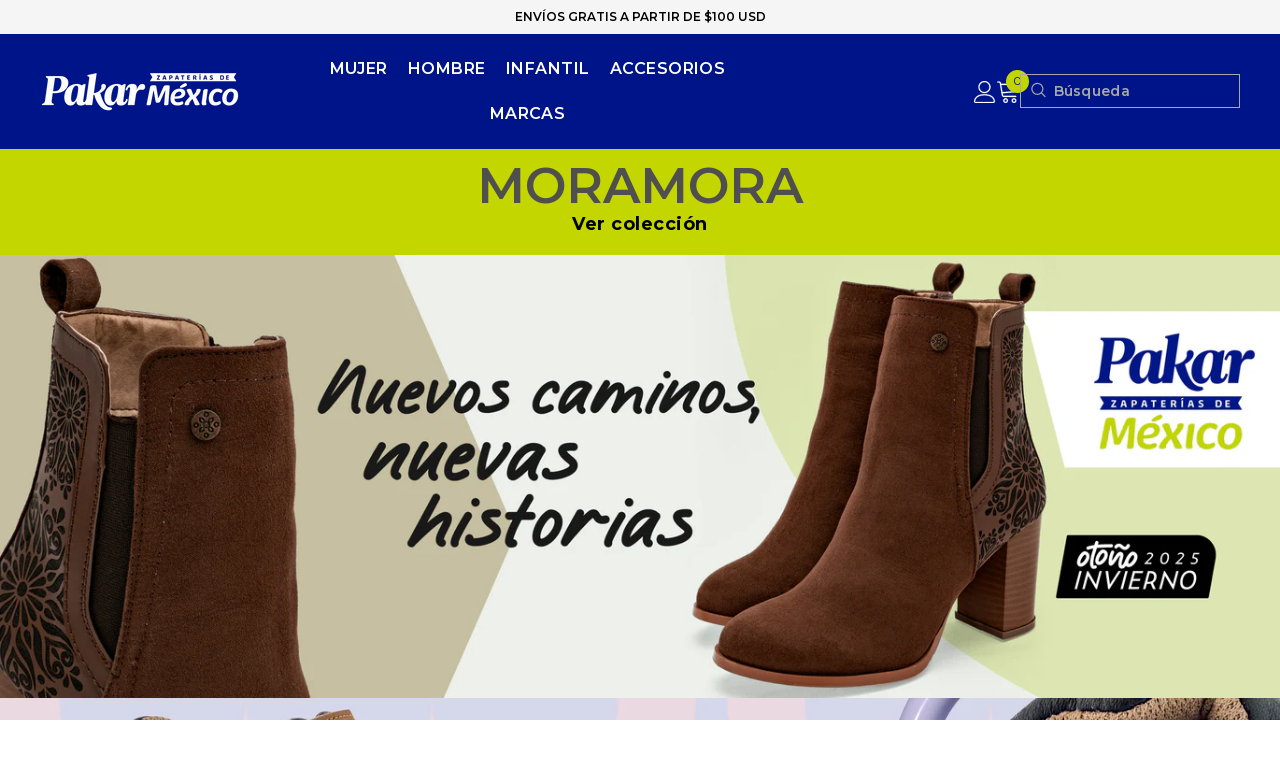

--- FILE ---
content_type: text/html; charset=utf-8
request_url: https://zapateriasdemexico.com/
body_size: 50894
content:
<!doctype html><html class="no-js" lang="es">
    <head>
<!-- Google Tag Manager -->
<script>(function(w,d,s,l,i){w[l]=w[l]||[];w[l].push({'gtm.start':
new Date().getTime(),event:'gtm.js'});var f=d.getElementsByTagName(s)[0],
j=d.createElement(s),dl=l!='dataLayer'?'&l='+l:'';j.async=true;j.src=
'https://www.googletagmanager.com/gtm.js?id='+i+dl;f.parentNode.insertBefore(j,f);
})(window,document,'script','dataLayer','GTM-PWLTHQ2');</script>
<!-- End Google Tag Manager -->
      
        <meta charset="utf-8">
        <meta http-equiv="X-UA-Compatible" content="IE=edge">
        <meta name="viewport" content="width=device-width,initial-scale=1">
        <meta name="theme-color" content="">
        <link rel="canonical" href="https://zapateriasdemexico.com/" canonical-shop-url="https://zapateriasdemexico.com/"><link rel="shortcut icon" href="//zapateriasdemexico.com/cdn/shop/files/fav_icon_0341aad2-8de2-4eb1-a34d-597979af5ffa_32x32.jpg?v=1707771015" type="image/png"><link rel="preconnect" href="https://cdn.shopify.com" crossorigin>
        <title>Pakar Zapaterías de México on USA  &ndash; ZAPATERÍAS DE MÉXICO</title><meta name="description" content="Zapatería de México online en USA | Mexican shoes store en USA. Encuentra calzado mexicano para toda tu familia">

<meta property="og:site_name" content="ZAPATERÍAS DE MÉXICO">
<meta property="og:url" content="https://zapateriasdemexico.com/">
<meta property="og:title" content="Pakar Zapaterías de México on USA">
<meta property="og:type" content="website">
<meta property="og:description" content="Zapatería de México online en USA | Mexican shoes store en USA. Encuentra calzado mexicano para toda tu familia"><meta property="og:image" content="http://zapateriasdemexico.com/cdn/shop/files/PAKAR_USA_MINIATURA.jpg?v=1707770979">
  <meta property="og:image:secure_url" content="https://zapateriasdemexico.com/cdn/shop/files/PAKAR_USA_MINIATURA.jpg?v=1707770979">
  <meta property="og:image:width" content="2500">
  <meta property="og:image:height" content="1308"><meta name="twitter:card" content="summary_large_image">
<meta name="twitter:title" content="Pakar Zapaterías de México on USA">
<meta name="twitter:description" content="Zapatería de México online en USA | Mexican shoes store en USA. Encuentra calzado mexicano para toda tu familia">

        <script>window.performance && window.performance.mark && window.performance.mark('shopify.content_for_header.start');</script><meta name="google-site-verification" content="3tGXj-laYTfB1eCXDBowWnL0lzlC6wP-3OOKa66gHDI">
<meta id="shopify-digital-wallet" name="shopify-digital-wallet" content="/32327729288/digital_wallets/dialog">
<meta name="shopify-checkout-api-token" content="e5dfcd03a6c99d3c3fb26d5c0767490b">
<meta id="in-context-paypal-metadata" data-shop-id="32327729288" data-venmo-supported="false" data-environment="production" data-locale="es_ES" data-paypal-v4="true" data-currency="USD">
<script async="async" src="/checkouts/internal/preloads.js?locale=es-US"></script>
<link rel="preconnect" href="https://shop.app" crossorigin="anonymous">
<script async="async" src="https://shop.app/checkouts/internal/preloads.js?locale=es-US&shop_id=32327729288" crossorigin="anonymous"></script>
<script id="apple-pay-shop-capabilities" type="application/json">{"shopId":32327729288,"countryCode":"US","currencyCode":"USD","merchantCapabilities":["supports3DS"],"merchantId":"gid:\/\/shopify\/Shop\/32327729288","merchantName":"ZAPATERÍAS DE MÉXICO","requiredBillingContactFields":["postalAddress","email","phone"],"requiredShippingContactFields":["postalAddress","email","phone"],"shippingType":"shipping","supportedNetworks":["visa","masterCard","amex","discover","elo","jcb"],"total":{"type":"pending","label":"ZAPATERÍAS DE MÉXICO","amount":"1.00"},"shopifyPaymentsEnabled":true,"supportsSubscriptions":true}</script>
<script id="shopify-features" type="application/json">{"accessToken":"e5dfcd03a6c99d3c3fb26d5c0767490b","betas":["rich-media-storefront-analytics"],"domain":"zapateriasdemexico.com","predictiveSearch":true,"shopId":32327729288,"locale":"es"}</script>
<script>var Shopify = Shopify || {};
Shopify.shop = "pakar-zapaterias-de-mexico.myshopify.com";
Shopify.locale = "es";
Shopify.currency = {"active":"USD","rate":"1.0"};
Shopify.country = "US";
Shopify.theme = {"name":"Banner Programado","id":151582867619,"schema_name":"Ella","schema_version":"6.7.1","theme_store_id":null,"role":"main"};
Shopify.theme.handle = "null";
Shopify.theme.style = {"id":null,"handle":null};
Shopify.cdnHost = "zapateriasdemexico.com/cdn";
Shopify.routes = Shopify.routes || {};
Shopify.routes.root = "/";</script>
<script type="module">!function(o){(o.Shopify=o.Shopify||{}).modules=!0}(window);</script>
<script>!function(o){function n(){var o=[];function n(){o.push(Array.prototype.slice.apply(arguments))}return n.q=o,n}var t=o.Shopify=o.Shopify||{};t.loadFeatures=n(),t.autoloadFeatures=n()}(window);</script>
<script>
  window.ShopifyPay = window.ShopifyPay || {};
  window.ShopifyPay.apiHost = "shop.app\/pay";
  window.ShopifyPay.redirectState = null;
</script>
<script id="shop-js-analytics" type="application/json">{"pageType":"index"}</script>
<script defer="defer" async type="module" src="//zapateriasdemexico.com/cdn/shopifycloud/shop-js/modules/v2/client.init-shop-cart-sync_BSQ69bm3.es.esm.js"></script>
<script defer="defer" async type="module" src="//zapateriasdemexico.com/cdn/shopifycloud/shop-js/modules/v2/chunk.common_CIqZBrE6.esm.js"></script>
<script type="module">
  await import("//zapateriasdemexico.com/cdn/shopifycloud/shop-js/modules/v2/client.init-shop-cart-sync_BSQ69bm3.es.esm.js");
await import("//zapateriasdemexico.com/cdn/shopifycloud/shop-js/modules/v2/chunk.common_CIqZBrE6.esm.js");

  window.Shopify.SignInWithShop?.initShopCartSync?.({"fedCMEnabled":true,"windoidEnabled":true});

</script>
<script>
  window.Shopify = window.Shopify || {};
  if (!window.Shopify.featureAssets) window.Shopify.featureAssets = {};
  window.Shopify.featureAssets['shop-js'] = {"shop-cart-sync":["modules/v2/client.shop-cart-sync_B6JycxC-.es.esm.js","modules/v2/chunk.common_CIqZBrE6.esm.js"],"init-fed-cm":["modules/v2/client.init-fed-cm_BQYQqrmb.es.esm.js","modules/v2/chunk.common_CIqZBrE6.esm.js"],"init-windoid":["modules/v2/client.init-windoid_pGOcpYhK.es.esm.js","modules/v2/chunk.common_CIqZBrE6.esm.js"],"shop-cash-offers":["modules/v2/client.shop-cash-offers_DdBOjG3t.es.esm.js","modules/v2/chunk.common_CIqZBrE6.esm.js","modules/v2/chunk.modal_C4yd0v1c.esm.js"],"shop-button":["modules/v2/client.shop-button_DwkC6Xof.es.esm.js","modules/v2/chunk.common_CIqZBrE6.esm.js"],"init-shop-email-lookup-coordinator":["modules/v2/client.init-shop-email-lookup-coordinator_Dth6vXW2.es.esm.js","modules/v2/chunk.common_CIqZBrE6.esm.js"],"shop-toast-manager":["modules/v2/client.shop-toast-manager_C_FNN8dM.es.esm.js","modules/v2/chunk.common_CIqZBrE6.esm.js"],"shop-login-button":["modules/v2/client.shop-login-button_DSRYsi0W.es.esm.js","modules/v2/chunk.common_CIqZBrE6.esm.js","modules/v2/chunk.modal_C4yd0v1c.esm.js"],"avatar":["modules/v2/client.avatar_BTnouDA3.es.esm.js"],"init-shop-cart-sync":["modules/v2/client.init-shop-cart-sync_BSQ69bm3.es.esm.js","modules/v2/chunk.common_CIqZBrE6.esm.js"],"pay-button":["modules/v2/client.pay-button_D6Q5svIn.es.esm.js","modules/v2/chunk.common_CIqZBrE6.esm.js"],"init-shop-for-new-customer-accounts":["modules/v2/client.init-shop-for-new-customer-accounts_0-RxdhfC.es.esm.js","modules/v2/client.shop-login-button_DSRYsi0W.es.esm.js","modules/v2/chunk.common_CIqZBrE6.esm.js","modules/v2/chunk.modal_C4yd0v1c.esm.js"],"init-customer-accounts-sign-up":["modules/v2/client.init-customer-accounts-sign-up_B14ylKVQ.es.esm.js","modules/v2/client.shop-login-button_DSRYsi0W.es.esm.js","modules/v2/chunk.common_CIqZBrE6.esm.js","modules/v2/chunk.modal_C4yd0v1c.esm.js"],"shop-follow-button":["modules/v2/client.shop-follow-button_Dz9GcHjQ.es.esm.js","modules/v2/chunk.common_CIqZBrE6.esm.js","modules/v2/chunk.modal_C4yd0v1c.esm.js"],"checkout-modal":["modules/v2/client.checkout-modal_BiUPo5ac.es.esm.js","modules/v2/chunk.common_CIqZBrE6.esm.js","modules/v2/chunk.modal_C4yd0v1c.esm.js"],"init-customer-accounts":["modules/v2/client.init-customer-accounts_Bj6BmOJp.es.esm.js","modules/v2/client.shop-login-button_DSRYsi0W.es.esm.js","modules/v2/chunk.common_CIqZBrE6.esm.js","modules/v2/chunk.modal_C4yd0v1c.esm.js"],"lead-capture":["modules/v2/client.lead-capture_DYu0Z6xS.es.esm.js","modules/v2/chunk.common_CIqZBrE6.esm.js","modules/v2/chunk.modal_C4yd0v1c.esm.js"],"shop-login":["modules/v2/client.shop-login_dRo-wCdh.es.esm.js","modules/v2/chunk.common_CIqZBrE6.esm.js","modules/v2/chunk.modal_C4yd0v1c.esm.js"],"payment-terms":["modules/v2/client.payment-terms_Du59s0Sy.es.esm.js","modules/v2/chunk.common_CIqZBrE6.esm.js","modules/v2/chunk.modal_C4yd0v1c.esm.js"]};
</script>
<script id="__st">var __st={"a":32327729288,"offset":-21600,"reqid":"871db112-4c2a-4e3d-9b4d-d1f04e9660ed-1768894229","pageurl":"zapateriasdemexico.com\/","u":"ddbd0fe5785c","p":"home"};</script>
<script>window.ShopifyPaypalV4VisibilityTracking = true;</script>
<script id="captcha-bootstrap">!function(){'use strict';const t='contact',e='account',n='new_comment',o=[[t,t],['blogs',n],['comments',n],[t,'customer']],c=[[e,'customer_login'],[e,'guest_login'],[e,'recover_customer_password'],[e,'create_customer']],r=t=>t.map((([t,e])=>`form[action*='/${t}']:not([data-nocaptcha='true']) input[name='form_type'][value='${e}']`)).join(','),a=t=>()=>t?[...document.querySelectorAll(t)].map((t=>t.form)):[];function s(){const t=[...o],e=r(t);return a(e)}const i='password',u='form_key',d=['recaptcha-v3-token','g-recaptcha-response','h-captcha-response',i],f=()=>{try{return window.sessionStorage}catch{return}},m='__shopify_v',_=t=>t.elements[u];function p(t,e,n=!1){try{const o=window.sessionStorage,c=JSON.parse(o.getItem(e)),{data:r}=function(t){const{data:e,action:n}=t;return t[m]||n?{data:e,action:n}:{data:t,action:n}}(c);for(const[e,n]of Object.entries(r))t.elements[e]&&(t.elements[e].value=n);n&&o.removeItem(e)}catch(o){console.error('form repopulation failed',{error:o})}}const l='form_type',E='cptcha';function T(t){t.dataset[E]=!0}const w=window,h=w.document,L='Shopify',v='ce_forms',y='captcha';let A=!1;((t,e)=>{const n=(g='f06e6c50-85a8-45c8-87d0-21a2b65856fe',I='https://cdn.shopify.com/shopifycloud/storefront-forms-hcaptcha/ce_storefront_forms_captcha_hcaptcha.v1.5.2.iife.js',D={infoText:'Protegido por hCaptcha',privacyText:'Privacidad',termsText:'Términos'},(t,e,n)=>{const o=w[L][v],c=o.bindForm;if(c)return c(t,g,e,D).then(n);var r;o.q.push([[t,g,e,D],n]),r=I,A||(h.body.append(Object.assign(h.createElement('script'),{id:'captcha-provider',async:!0,src:r})),A=!0)});var g,I,D;w[L]=w[L]||{},w[L][v]=w[L][v]||{},w[L][v].q=[],w[L][y]=w[L][y]||{},w[L][y].protect=function(t,e){n(t,void 0,e),T(t)},Object.freeze(w[L][y]),function(t,e,n,w,h,L){const[v,y,A,g]=function(t,e,n){const i=e?o:[],u=t?c:[],d=[...i,...u],f=r(d),m=r(i),_=r(d.filter((([t,e])=>n.includes(e))));return[a(f),a(m),a(_),s()]}(w,h,L),I=t=>{const e=t.target;return e instanceof HTMLFormElement?e:e&&e.form},D=t=>v().includes(t);t.addEventListener('submit',(t=>{const e=I(t);if(!e)return;const n=D(e)&&!e.dataset.hcaptchaBound&&!e.dataset.recaptchaBound,o=_(e),c=g().includes(e)&&(!o||!o.value);(n||c)&&t.preventDefault(),c&&!n&&(function(t){try{if(!f())return;!function(t){const e=f();if(!e)return;const n=_(t);if(!n)return;const o=n.value;o&&e.removeItem(o)}(t);const e=Array.from(Array(32),(()=>Math.random().toString(36)[2])).join('');!function(t,e){_(t)||t.append(Object.assign(document.createElement('input'),{type:'hidden',name:u})),t.elements[u].value=e}(t,e),function(t,e){const n=f();if(!n)return;const o=[...t.querySelectorAll(`input[type='${i}']`)].map((({name:t})=>t)),c=[...d,...o],r={};for(const[a,s]of new FormData(t).entries())c.includes(a)||(r[a]=s);n.setItem(e,JSON.stringify({[m]:1,action:t.action,data:r}))}(t,e)}catch(e){console.error('failed to persist form',e)}}(e),e.submit())}));const S=(t,e)=>{t&&!t.dataset[E]&&(n(t,e.some((e=>e===t))),T(t))};for(const o of['focusin','change'])t.addEventListener(o,(t=>{const e=I(t);D(e)&&S(e,y())}));const B=e.get('form_key'),M=e.get(l),P=B&&M;t.addEventListener('DOMContentLoaded',(()=>{const t=y();if(P)for(const e of t)e.elements[l].value===M&&p(e,B);[...new Set([...A(),...v().filter((t=>'true'===t.dataset.shopifyCaptcha))])].forEach((e=>S(e,t)))}))}(h,new URLSearchParams(w.location.search),n,t,e,['guest_login'])})(!0,!0)}();</script>
<script integrity="sha256-4kQ18oKyAcykRKYeNunJcIwy7WH5gtpwJnB7kiuLZ1E=" data-source-attribution="shopify.loadfeatures" defer="defer" src="//zapateriasdemexico.com/cdn/shopifycloud/storefront/assets/storefront/load_feature-a0a9edcb.js" crossorigin="anonymous"></script>
<script crossorigin="anonymous" defer="defer" src="//zapateriasdemexico.com/cdn/shopifycloud/storefront/assets/shopify_pay/storefront-65b4c6d7.js?v=20250812"></script>
<script data-source-attribution="shopify.dynamic_checkout.dynamic.init">var Shopify=Shopify||{};Shopify.PaymentButton=Shopify.PaymentButton||{isStorefrontPortableWallets:!0,init:function(){window.Shopify.PaymentButton.init=function(){};var t=document.createElement("script");t.src="https://zapateriasdemexico.com/cdn/shopifycloud/portable-wallets/latest/portable-wallets.es.js",t.type="module",document.head.appendChild(t)}};
</script>
<script data-source-attribution="shopify.dynamic_checkout.buyer_consent">
  function portableWalletsHideBuyerConsent(e){var t=document.getElementById("shopify-buyer-consent"),n=document.getElementById("shopify-subscription-policy-button");t&&n&&(t.classList.add("hidden"),t.setAttribute("aria-hidden","true"),n.removeEventListener("click",e))}function portableWalletsShowBuyerConsent(e){var t=document.getElementById("shopify-buyer-consent"),n=document.getElementById("shopify-subscription-policy-button");t&&n&&(t.classList.remove("hidden"),t.removeAttribute("aria-hidden"),n.addEventListener("click",e))}window.Shopify?.PaymentButton&&(window.Shopify.PaymentButton.hideBuyerConsent=portableWalletsHideBuyerConsent,window.Shopify.PaymentButton.showBuyerConsent=portableWalletsShowBuyerConsent);
</script>
<script data-source-attribution="shopify.dynamic_checkout.cart.bootstrap">document.addEventListener("DOMContentLoaded",(function(){function t(){return document.querySelector("shopify-accelerated-checkout-cart, shopify-accelerated-checkout")}if(t())Shopify.PaymentButton.init();else{new MutationObserver((function(e,n){t()&&(Shopify.PaymentButton.init(),n.disconnect())})).observe(document.body,{childList:!0,subtree:!0})}}));
</script>
<link id="shopify-accelerated-checkout-styles" rel="stylesheet" media="screen" href="https://zapateriasdemexico.com/cdn/shopifycloud/portable-wallets/latest/accelerated-checkout-backwards-compat.css" crossorigin="anonymous">
<style id="shopify-accelerated-checkout-cart">
        #shopify-buyer-consent {
  margin-top: 1em;
  display: inline-block;
  width: 100%;
}

#shopify-buyer-consent.hidden {
  display: none;
}

#shopify-subscription-policy-button {
  background: none;
  border: none;
  padding: 0;
  text-decoration: underline;
  font-size: inherit;
  cursor: pointer;
}

#shopify-subscription-policy-button::before {
  box-shadow: none;
}

      </style>
<script id="sections-script" data-sections="header-mobile,header-navigation-left-aligned" defer="defer" src="//zapateriasdemexico.com/cdn/shop/t/49/compiled_assets/scripts.js?4323"></script>
<script>window.performance && window.performance.mark && window.performance.mark('shopify.content_for_header.end');</script>
        <style>@import url('https://fonts.googleapis.com/css?family=Montserrat:300,300i,400,400i,500,500i,600,600i,700,700i,800,800i&display=swap');
                :root {
        --font-family-1: Montserrat;
        --font-family-2: Montserrat;

        /* Settings Body */--font-body-family: Montserrat;--font-body-size: 14px;--font-body-weight: 400;--body-line-height: 20px;--body-letter-spacing: .02em;

        /* Settings Heading */--font-heading-family: Montserrat;--font-heading-size: 18px;--font-heading-weight: 700;--font-heading-style: normal;--heading-line-height: 1px;--heading-letter-spacing: .03em;--heading-text-transform: none;--heading-border-height: 0px;

        /* Menu Lv1 */--font-menu-lv1-family: Montserrat;--font-menu-lv1-size: 16px;--font-menu-lv1-weight: 600;--menu-lv1-line-height: 20px;--menu-lv1-letter-spacing: .03em;--menu-lv1-text-transform: none;

        /* Menu Lv2 */--font-menu-lv2-family: Montserrat;--font-menu-lv2-size: 14px;--font-menu-lv2-weight: 500;--menu-lv2-line-height: 20px;--menu-lv2-letter-spacing: .02em;--menu-lv2-text-transform: none;

        /* Menu Lv3 */--font-menu-lv3-family: Montserrat;--font-menu-lv3-size: 12px;--font-menu-lv3-weight: 400;--menu-lv3-line-height: 20px;--menu-lv3-letter-spacing: .02em;--menu-lv3-text-transform: none;

        /* Mega Menu Lv2 */--font-mega-menu-lv2-family: Montserrat;--font-mega-menu-lv2-size: 14px;--font-mega-menu-lv2-weight: 600;--font-mega-menu-lv2-style: normal;--mega-menu-lv2-line-height: 22px;--mega-menu-lv2-letter-spacing: .02em;--mega-menu-lv2-text-transform: uppercase;

        /* Mega Menu Lv3 */--font-mega-menu-lv3-family: Montserrat;--font-mega-menu-lv3-size: 12px;--font-mega-menu-lv3-weight: 400;--mega-menu-lv3-line-height: 22px;--mega-menu-lv3-letter-spacing: .02em;--mega-menu-lv3-text-transform: capitalize;

        /* Product Card Title */--product-title-font: Montserrat;--product-title-font-size : 14px;--product-title-font-weight : 600;--product-title-line-height: 20px;--product-title-letter-spacing: .02em;--product-title-line-text : 1;--product-title-text-transform : none;--product-title-margin-bottom: 5px;

        /* Product Card Vendor */--product-vendor-font: Montserrat;--product-vendor-font-size : 12px;--product-vendor-font-weight : 400;--product-vendor-font-style : normal;--product-vendor-line-height: 22px;--product-vendor-letter-spacing: .02em;--product-vendor-text-transform : uppercase;--product-vendor-margin-bottom: 0px;--product-vendor-margin-top: 0px;

        /* Product Card Price */--product-price-font: Montserrat;--product-price-font-size : 14px;--product-price-font-weight : 400;--product-price-line-height: 20px;--product-price-letter-spacing: .02em;--product-price-margin-top: 0px;--product-price-margin-bottom: 10px;

        /* Product Card Badge */--badge-font: Montserrat;--badge-font-size : 14px;--badge-font-weight : 600;--badge-text-transform : uppercase;--badge-letter-spacing: .02em;--badge-line-height: 20px;--badge-border-radius: 0px;--badge-padding-top: 2px;--badge-padding-bottom: 2px;--badge-padding-left-right: 10px;--badge-postion-top: 15px;--badge-postion-left-right: 15px;

        /* Product Quickview */
        --product-quickview-font-size : 12px; --product-quickview-line-height: 23px; --product-quickview-border-radius: 1px; --product-quickview-padding-top: 0px; --product-quickview-padding-bottom: 0px; --product-quickview-padding-left-right: 7px; --product-quickview-sold-out-product: #e95144;--product-quickview-box-shadow: none;/* Blog Card Tile */--blog-title-font: Montserrat;--blog-title-font-size : 18px; --blog-title-font-weight : 700; --blog-title-line-height: 36px; --blog-title-letter-spacing: .02em; --blog-title-text-transform : uppercase;

        /* Blog Card Info (Date, Author) */--blog-info-font: Montserrat;--blog-info-font-size : 12px; --blog-info-font-weight : 400; --blog-info-line-height: 22px; --blog-info-letter-spacing: .02em; --blog-info-text-transform : uppercase;

        /* Button 1 */--btn-1-font-family: Montserrat;--btn-1-font-size: 16px; --btn-1-font-weight: 700; --btn-1-text-transform: uppercase; --btn-1-line-height: 5px; --btn-1-letter-spacing: .03em; --btn-1-text-align: center; --btn-1-border-radius: 0px; --btn-1-border-width: 5px; --btn-1-border-style: solid; --btn-1-padding-top: 15px; --btn-1-padding-bottom: 15px; --btn-1-horizontal-length: 0px; --btn-1-vertical-length: 0px; --btn-1-blur-radius: 0px; --btn-1-spread: 0px;
        --btn-1-all-bg-opacity-hover: rgba(0, 0, 0, 0.5);--btn-1-inset: ;/* Button 2 */--btn-2-font-family: Montserrat;--btn-2-font-size: 16px; --btn-2-font-weight: 700; --btn-2-text-transform: uppercase; --btn-2-line-height: 5px; --btn-2-letter-spacing: .03em; --btn-2-text-align: center; --btn-2-border-radius: 0px; --btn-2-border-width: 5px; --btn-2-border-style: solid; --btn-2-padding-top: 15px; --btn-2-padding-bottom: 15px; --btn-2-horizontal-length: 0px; --btn-2-vertical-length: 0px; --btn-2-blur-radius: 0px; --btn-2-spread: 0px;
        --btn-2-all-bg-opacity-hover: rgba(0, 0, 0, 0.5);--btn-2-inset: ;/* Button 3 */--btn-3-font-family: Montserrat;--btn-3-font-size: 12px; --btn-3-font-weight: 700; --btn-3-text-transform: uppercase; --btn-3-line-height: 5px; --btn-3-letter-spacing: ; --btn-3-text-align: center; --btn-3-border-radius: 0px; --btn-3-border-width: 5px; --btn-3-border-style: solid; --btn-3-padding-top: 15px; --btn-3-padding-bottom: 15px; --btn-3-horizontal-length: 0px; --btn-3-vertical-length: 0px; --btn-3-blur-radius: 0px; --btn-3-spread: 0px;
        --btn-3-all-bg-opacity: rgba(0, 0, 0, 0.1);--btn-3-all-bg-opacity-hover: rgba(0, 0, 0, 0.1);--btn-3-inset: ;/* Footer Heading */--footer-heading-font-family: Montserrat;--footer-heading-font-size : 16px; --footer-heading-font-weight : 600; --footer-heading-line-height : 22px; --footer-heading-letter-spacing : .02em; --footer-heading-text-transform : uppercase;

        /* Footer Link */--footer-link-font-family: Montserrat;--footer-link-font-size : 12px; --footer-link-font-weight : ; --footer-link-line-height : 30px; --footer-link-letter-spacing : 0; --footer-link-text-transform : capitalize;

        /* Page Title */--font-page-title-family: Montserrat;--font-page-title-size: 18px; --font-page-title-weight: 700; --font-page-title-style: normal; --page-title-line-height: 1px; --page-title-letter-spacing: .03em; --page-title-text-transform: uppercase;

        /* Font Product Tab Title */
        --font-tab-type-1: Montserrat; --font-tab-type-2: Montserrat;

        /* Text Size */
        --text-size-font-size : 10px; --text-size-font-weight : 400; --text-size-line-height : 22px; --text-size-letter-spacing : 0; --text-size-text-transform : uppercase; --text-size-color : #787878;

        /* Font Weight */
        --font-weight-normal: 400; --font-weight-medium: 500; --font-weight-semibold: 600; --font-weight-bold: 700; --font-weight-bolder: 800; --font-weight-black: 900;

        /* Radio Button */
        --form-label-checkbox-before-bg: #fff; --form-label-checkbox-before-border: #cecece; --form-label-checkbox-before-bg-checked: #000;

        /* Conatiner */
        --body-custom-width-container: 1600px;

        /* Layout Boxed */
        --color-background-layout-boxed: #f8f8f8;/* Arrow */
        --position-horizontal-slick-arrow: 0;

        /* General Color*/
        --color-text: #000000; --color-text2: #464646; --color-global: #000000; --color-white: #FFFFFF; --color-grey: #464646; --color-black: #000000; --color-base-text-rgb: 0, 0, 0; --color-base-text2-rgb: 70, 70, 70; --color-background: #ffffff; --color-background-rgb: 255, 255, 255; --color-background-overylay: rgba(255, 255, 255, 0.9); --color-base-accent-text: ; --color-base-accent-1: ; --color-base-accent-2: ; --color-link: #000000; --color-link-hover: #001489; --color-error: #c8102e; --color-error-bg: #FCEEEE; --color-success: #464646; --color-success-bg: #DFF0D8; --color-info: #000000; --color-info-bg: #FFF2DD; --color-link-underline: rgba(0, 0, 0, 0.5); --color-breadcrumb: #464646; --colors-breadcrumb-hover: #464646;--colors-breadcrumb-active: #464646; --border-global: #c8c8c8; --bg-global: #fafafa; --bg-planceholder: #fafafa; --color-warning: #ffffff; --bg-warning: #e0b252; --color-background-10 : #e6e6e6; --color-background-20 : #cccccc; --color-background-30 : #b3b3b3; --color-background-50 : #808080; --color-background-global : #808080;

        /* Arrow Color */
        --arrow-color: #000000; --arrow-background-color: #ffffff; --arrow-border-color: rgba(0,0,0,0);--arrow-color-hover: #ffffff;--arrow-background-color-hover: #000000;--arrow-border-color-hover: rgba(0,0,0,0);--arrow-width: 100px;--arrow-height: 100px;--arrow-size: px;--arrow-size-icon: 50px;--arrow-border-radius: 50%;--arrow-border-width: 0px;--arrow-width-half: -50px;

        /* Pagination Color */
        --pagination-item-color: #c8c8c8; --pagination-item-color-active: #000000; --pagination-item-bg-color: rgba(0,0,0,0);--pagination-item-bg-color-active: rgba(0,0,0,0);--pagination-item-border-color: rgba(0,0,0,0);--pagination-item-border-color-active: rgba(0,0,0,0);--pagination-arrow-color: #464646;--pagination-arrow-color-active: #000000;--pagination-arrow-bg-color: rgba(0,0,0,0);--pagination-arrow-bg-color-active: rgba(0,0,0,0);--pagination-arrow-border-color: rgba(0,0,0,0);--pagination-arrow-border-color-active: rgba(0,0,0,0);

        /* Dots Color */
        --dots-color: #c8c8c8;--dots-border-color: rgba(0,0,0,0);--dots-color-active: #000000;--dots-border-color-active: #000000;--dots-style2-background-opacity: #00000050;--dots-width: 12px;--dots-height: 12px;

        /* Button Color */
        --btn-1-color: #ffffff;--btn-1-bg: #001489;--btn-1-border: #001489;--btn-1-color-hover: #ffffff;--btn-1-bg-hover: #464646;--btn-1-border-hover: #464646;
        --btn-2-color: #ffffff;--btn-2-bg: #232323;--btn-2-border: #232323;--btn-2-color-hover: #ffffff;--btn-2-bg-hover: #464646;--btn-2-border-hover: #464646;
        --btn-3-color: #FFFFFF;--btn-3-bg: #e9514b;--btn-3-border: #e9514b;--btn-3-color-hover: #ffffff;--btn-3-bg-hover: #e9514b;--btn-3-border-hover: #e9514b;
        --anchor-transition: all ease .3s;--bg-white: #ffffff;--bg-black: #000000;--bg-grey: #808080;--icon: var(--color-text);--text-cart: #3c3c3c;--duration-short: 100ms;--duration-default: 350ms;--duration-long: 500ms;--form-input-bg: #ffffff;--form-input-border: #c7c7c7;--form-input-color: #000000;--form-input-placeholder: #464646;--form-label: #000000;

        --new-badge-color: #ffffff;--new-badge-bg: #c4d600;--sale-badge-color: #ffffff;--sale-badge-bg: #c8102e;--sold-out-badge-color: #ffffff;--sold-out-badge-bg: #e87722;--custom-badge-color: #ffffff;--custom-badge-bg: #c8c8c8;--bundle-badge-color: #ffffff;--bundle-badge-bg: #001489;
        
        --product-title-color : #464646;--product-title-color-hover : #000000;--product-vendor-color : #c8c8c8;--product-price-color : #000000;--product-sale-price-color : #c8102e;--product-compare-price-color : #c8c8c8;--product-countdown-color : #c12e48;--product-countdown-bg-color : #ffffff;

        --product-swatch-border : #c8c8c8;--product-swatch-border-active : #000000;--product-swatch-width : 40px;--product-swatch-height : 40px;--product-swatch-border-radius : 0px;--product-swatch-color-width : 40px;--product-swatch-color-height : 40px;--product-swatch-color-border-radius : 20px;

        --product-wishlist-color : #000000;--product-wishlist-bg : #ffffff;--product-wishlist-border : transparent;--product-wishlist-color-added : #ffffff;--product-wishlist-bg-added : #c7b2a1;--product-wishlist-border-added : transparent;--product-compare-color : #000000;--product-compare-bg : #FFFFFF;--product-compare-color-added : #c8102e; --product-compare-bg-added : #FFFFFF; --product-hot-stock-text-color : #c8102e; --product-quick-view-color : #000000; --product-cart-image-fit : contain; --product-title-variant-font-size: 12px;--product-quick-view-bg : #FFFFFF;--product-quick-view-bg-above-button: rgba(255, 255, 255, 0.7);--product-quick-view-color-hover : #FFFFFF;--product-quick-view-bg-hover : #000000;--product-action-color : #ffffff;--product-action-bg : #000000;--product-action-border : #000000;--product-action-color-hover : #ffffff;--product-action-bg-hover : #464646;--product-action-border-hover : #464646;

        /* Multilevel Category Filter */
        --color-label-multiLevel-categories: #232323;--bg-label-multiLevel-categories: #fff;--color-button-multiLevel-categories: #fff;--bg-button-multiLevel-categories: #ff8b21;--border-button-multiLevel-categories: transparent;--hover-color-button-multiLevel-categories: #fff;--hover-bg-button-multiLevel-categories: #ff8b21;--free-shipping-height : 10px;--free-shipping-border-radius : 20px;--free-shipping-color : #727272; --free-shipping-bg : #ededed;--free-shipping-bg-1: #f44336;--free-shipping-bg-2: #ffc206;--free-shipping-bg-3: #69c69c;--free-shipping-bg-4: #69c69c; --free-shipping-min-height : 20.0px;--w-product-swatch-custom: 20px;--h-product-swatch-custom: 20px;--w-product-swatch-custom-mb: 15px;--h-product-swatch-custom-mb: 15px;--font-size-product-swatch-more: 12px;--swatch-border : #c8c8c8;--swatch-border-active : #000000;

        --variant-size: #000000;--variant-size-border: #c8c8c8;--variant-size-bg: #ffffff;--variant-size-hover: #ffffff;--variant-size-border-hover: #000000;--variant-size-bg-hover: #000000;--variant-bg : #ffffff; --variant-color : #000000; --variant-bg-active : #ffffff; --variant-color-active : #000000;

        --fontsize-text-social: 12px;
        --page-content-distance: 64px;--sidebar-content-distance: 40px;--button-transition-ease: cubic-bezier(.25,.46,.45,.94);

        /* Loading Spinner Color */
        --spinner-top-color: #fc0; --spinner-right-color: #4dd4c6; --spinner-bottom-color: #f00; --spinner-left-color: #f6f6f6;

        /* Product Card Marquee */
        --product-marquee-background-color: ;--product-marquee-text-color: #FFFFFF;--product-marquee-text-size: 14px;--product-marquee-text-mobile-size: 14px;--product-marquee-text-weight: 400;--product-marquee-text-transform: none;--product-marquee-text-style: italic;--product-marquee-speed: ; --product-marquee-line-height: calc(var(--product-marquee-text-mobile-size) * 1.5);
    }
</style>
        <link href="//zapateriasdemexico.com/cdn/shop/t/49/assets/base.css?v=158131700116074788741767134771" rel="stylesheet" type="text/css" media="all" />
<link href="//zapateriasdemexico.com/cdn/shop/t/49/assets/layout_rtl.css?v=58810873106151915201767134836" rel="stylesheet" type="text/css" media="all" />
<link href="//zapateriasdemexico.com/cdn/shop/t/49/assets/animated.css?v=91884483947907798981767134769" rel="stylesheet" type="text/css" media="all" />
<link href="//zapateriasdemexico.com/cdn/shop/t/49/assets/component-card.css?v=85101759894844116361767134780" rel="stylesheet" type="text/css" media="all" />
<link href="//zapateriasdemexico.com/cdn/shop/t/49/assets/component-loading-overlay.css?v=23413779889692260311767134796" rel="stylesheet" type="text/css" media="all" />
<link href="//zapateriasdemexico.com/cdn/shop/t/49/assets/component-loading-banner.css?v=174182093490133639901767134796" rel="stylesheet" type="text/css" media="all" />
<link href="//zapateriasdemexico.com/cdn/shop/t/49/assets/component-quick-cart.css?v=51373453988532490831767134807" rel="stylesheet" type="text/css" media="all" />
<link rel="stylesheet" href="//zapateriasdemexico.com/cdn/shop/t/49/assets/vendor.css?v=164616260963476715651767134850" media="print" onload="this.media='all'">
<noscript><link href="//zapateriasdemexico.com/cdn/shop/t/49/assets/vendor.css?v=164616260963476715651767134850" rel="stylesheet" type="text/css" media="all" /></noscript>


	<link href="//zapateriasdemexico.com/cdn/shop/t/49/assets/component-card-02.css?v=110510987878920225311767134778" rel="stylesheet" type="text/css" media="all" />


<link href="//zapateriasdemexico.com/cdn/shop/t/49/assets/component-predictive-search.css?v=81735768038191387371767134802" rel="stylesheet" type="text/css" media="all" />
<link rel="stylesheet" href="//zapateriasdemexico.com/cdn/shop/t/49/assets/component-product-form.css?v=15351802473339120361767134804" media="print" onload="this.media='all'">
	<link rel="stylesheet" href="//zapateriasdemexico.com/cdn/shop/t/49/assets/component-price.css?v=27896432393429635521767134803" media="print" onload="this.media='all'">
	<link rel="stylesheet" href="//zapateriasdemexico.com/cdn/shop/t/49/assets/component-badge.css?v=58385199191654577521767134775" media="print" onload="this.media='all'">
	<link rel="stylesheet" href="//zapateriasdemexico.com/cdn/shop/t/49/assets/component-rte.css?v=131360998505457786651767134809" media="print" onload="this.media='all'">
	<link rel="stylesheet" href="//zapateriasdemexico.com/cdn/shop/t/49/assets/component-share.css?v=23553761141326501681767134811" media="print" onload="this.media='all'"><link rel="stylesheet" href="//zapateriasdemexico.com/cdn/shop/t/49/assets/component-newsletter.css?v=111617043413587308161767134800" media="print" onload="this.media='all'">
<link rel="stylesheet" href="//zapateriasdemexico.com/cdn/shop/t/49/assets/component-slider.css?v=134420753549460766241767134812" media="print" onload="this.media='all'">
<link rel="stylesheet" href="//zapateriasdemexico.com/cdn/shop/t/49/assets/component-list-social.css?v=102044711114163579551767134795" media="print" onload="this.media='all'"><noscript><link href="//zapateriasdemexico.com/cdn/shop/t/49/assets/component-product-form.css?v=15351802473339120361767134804" rel="stylesheet" type="text/css" media="all" /></noscript>
	<noscript><link href="//zapateriasdemexico.com/cdn/shop/t/49/assets/component-price.css?v=27896432393429635521767134803" rel="stylesheet" type="text/css" media="all" /></noscript>
	<noscript><link href="//zapateriasdemexico.com/cdn/shop/t/49/assets/component-badge.css?v=58385199191654577521767134775" rel="stylesheet" type="text/css" media="all" /></noscript>
	<noscript><link href="//zapateriasdemexico.com/cdn/shop/t/49/assets/component-rte.css?v=131360998505457786651767134809" rel="stylesheet" type="text/css" media="all" /></noscript>
	<noscript><link href="//zapateriasdemexico.com/cdn/shop/t/49/assets/component-share.css?v=23553761141326501681767134811" rel="stylesheet" type="text/css" media="all" /></noscript><noscript><link href="//zapateriasdemexico.com/cdn/shop/t/49/assets/component-newsletter.css?v=111617043413587308161767134800" rel="stylesheet" type="text/css" media="all" /></noscript>
<noscript><link href="//zapateriasdemexico.com/cdn/shop/t/49/assets/component-slider.css?v=134420753549460766241767134812" rel="stylesheet" type="text/css" media="all" /></noscript>
<noscript><link href="//zapateriasdemexico.com/cdn/shop/t/49/assets/component-list-social.css?v=102044711114163579551767134795" rel="stylesheet" type="text/css" media="all" /></noscript>

<style type="text/css">
	.nav-title-mobile {display: none;}.list-menu--disclosure{display: none;position: absolute;min-width: 100%;width: 22rem;background-color: var(--bg-white);box-shadow: 0 1px 4px 0 rgb(0 0 0 / 15%);padding: 5px 0 5px 20px;opacity: 0;visibility: visible;pointer-events: none;transition: opacity var(--duration-default) ease, transform var(--duration-default) ease;}.list-menu--disclosure-2{margin-left: calc(100% - 15px);z-index: 2;top: -5px;}.list-menu--disclosure:focus {outline: none;}.list-menu--disclosure.localization-selector {max-height: 18rem;overflow: auto;width: 10rem;padding: 0.5rem;}.js menu-drawer > details > summary::before, .js menu-drawer > details[open]:not(.menu-opening) > summary::before {content: '';position: absolute;cursor: default;width: 100%;height: calc(100vh - 100%);height: calc(var(--viewport-height, 100vh) - (var(--header-bottom-position, 100%)));top: 100%;left: 0;background: var(--color-foreground-50);opacity: 0;visibility: hidden;z-index: 2;transition: opacity var(--duration-default) ease,visibility var(--duration-default) ease;}menu-drawer > details[open] > summary::before {visibility: visible;opacity: 1;}.menu-drawer {position: absolute;transform: translateX(-100%);visibility: hidden;z-index: 3;left: 0;top: 100%;width: 100%;max-width: calc(100vw - 4rem);padding: 0;border: 0.1rem solid var(--color-background-10);border-left: 0;border-bottom: 0;background-color: var(--bg-white);overflow-x: hidden;}.js .menu-drawer {height: calc(100vh - 100%);height: calc(var(--viewport-height, 100vh) - (var(--header-bottom-position, 100%)));}.js details[open] > .menu-drawer, .js details[open] > .menu-drawer__submenu {transition: transform var(--duration-default) ease, visibility var(--duration-default) ease;}.no-js details[open] > .menu-drawer, .js details[open].menu-opening > .menu-drawer, details[open].menu-opening > .menu-drawer__submenu {transform: translateX(0);visibility: visible;}@media screen and (min-width: 750px) {.menu-drawer {width: 40rem;}.no-js .menu-drawer {height: auto;}}.menu-drawer__inner-container {position: relative;height: 100%;}.menu-drawer__navigation-container {display: grid;grid-template-rows: 1fr auto;align-content: space-between;overflow-y: auto;height: 100%;}.menu-drawer__navigation {padding: 0 0 5.6rem 0;}.menu-drawer__inner-submenu {height: 100%;overflow-x: hidden;overflow-y: auto;}.no-js .menu-drawer__navigation {padding: 0;}.js .menu-drawer__menu li {width: 100%;border-bottom: 1px solid #e6e6e6;overflow: hidden;}.menu-drawer__menu-item{line-height: var(--body-line-height);letter-spacing: var(--body-letter-spacing);padding: 10px 20px 10px 15px;cursor: pointer;display: flex;align-items: center;justify-content: space-between;}.menu-drawer__menu-item .label{display: inline-block;vertical-align: middle;font-size: calc(var(--font-body-size) - 4px);font-weight: var(--font-weight-normal);letter-spacing: var(--body-letter-spacing);height: 20px;line-height: 20px;margin: 0 0 0 10px;padding: 0 5px;text-transform: uppercase;text-align: center;position: relative;}.menu-drawer__menu-item .label:before{content: "";position: absolute;border: 5px solid transparent;top: 50%;left: -9px;transform: translateY(-50%);}.menu-drawer__menu-item > .icon{width: 24px;height: 24px;margin: 0 10px 0 0;}.menu-drawer__menu-item > .symbol {position: absolute;right: 20px;top: 50%;transform: translateY(-50%);display: flex;align-items: center;justify-content: center;font-size: 0;pointer-events: none;}.menu-drawer__menu-item > .symbol .icon{width: 14px;height: 14px;opacity: .6;}.menu-mobile-icon .menu-drawer__menu-item{justify-content: flex-start;}.no-js .menu-drawer .menu-drawer__menu-item > .symbol {display: none;}.js .menu-drawer__submenu {position: absolute;top: 0;width: 100%;bottom: 0;left: 0;background-color: var(--bg-white);z-index: 1;transform: translateX(100%);visibility: hidden;}.js .menu-drawer__submenu .menu-drawer__submenu {overflow-y: auto;}.menu-drawer__close-button {display: block;width: 100%;padding: 10px 15px;background-color: transparent;border: none;background: #f6f8f9;position: relative;}.menu-drawer__close-button .symbol{position: absolute;top: auto;left: 20px;width: auto;height: 22px;z-index: 10;display: flex;align-items: center;justify-content: center;font-size: 0;pointer-events: none;}.menu-drawer__close-button .icon {display: inline-block;vertical-align: middle;width: 18px;height: 18px;transform: rotate(180deg);}.menu-drawer__close-button .text{max-width: calc(100% - 50px);white-space: nowrap;overflow: hidden;text-overflow: ellipsis;display: inline-block;vertical-align: top;width: 100%;margin: 0 auto;}.no-js .menu-drawer__close-button {display: none;}.menu-drawer__utility-links {padding: 2rem;}.menu-drawer__account {display: inline-flex;align-items: center;text-decoration: none;padding: 1.2rem;margin-left: -1.2rem;font-size: 1.4rem;}.menu-drawer__account .icon-account {height: 2rem;width: 2rem;margin-right: 1rem;}.menu-drawer .list-social {justify-content: flex-start;margin-left: -1.25rem;margin-top: 2rem;}.menu-drawer .list-social:empty {display: none;}.menu-drawer .list-social__link {padding: 1.3rem 1.25rem;}

	/* Style General */
	.d-block{display: block}.d-inline-block{display: inline-block}.d-flex{display: flex}.d-none {display: none}.d-grid{display: grid}.ver-alg-mid {vertical-align: middle}.ver-alg-top{vertical-align: top}
	.flex-jc-start{justify-content:flex-start}.flex-jc-end{justify-content:flex-end}.flex-jc-center{justify-content:center}.flex-jc-between{justify-content:space-between}.flex-jc-stretch{justify-content:stretch}.flex-align-start{align-items: flex-start}.flex-align-center{align-items: center}.flex-align-end{align-items: flex-end}.flex-align-stretch{align-items:stretch}.flex-wrap{flex-wrap: wrap}.flex-nowrap{flex-wrap: nowrap}.fd-row{flex-direction:row}.fd-row-reverse{flex-direction:row-reverse}.fd-column{flex-direction:column}.fd-column-reverse{flex-direction:column-reverse}.fg-0{flex-grow:0}.fs-0{flex-shrink:0}.gap-15{gap:15px}.gap-30{gap:30px}.gap-col-30{column-gap:30px}
	.p-relative{position:relative}.p-absolute{position:absolute}.p-static{position:static}.p-fixed{position:fixed;}
	.zi-1{z-index:1}.zi-2{z-index:2}.zi-3{z-index:3}.zi-5{z-index:5}.zi-6{z-index:6}.zi-7{z-index:7}.zi-9{z-index:9}.zi-10{z-index:10}.zi-99{z-index:99} .zi-100{z-index:100} .zi-101{z-index:101}
	.top-0{top:0}.top-100{top:100%}.top-auto{top:auto}.left-0{left:0}.left-auto{left:auto}.right-0{right:0}.right-auto{right:auto}.bottom-0{bottom:0}
	.middle-y{top:50%;transform:translateY(-50%)}.middle-x{left:50%;transform:translateX(-50%)}
	.opacity-0{opacity:0}.opacity-1{opacity:1}
	.o-hidden{overflow:hidden}.o-visible{overflow:visible}.o-unset{overflow:unset}.o-x-hidden{overflow-x:hidden}.o-y-auto{overflow-y:auto;}
	.pt-0{padding-top:0}.pt-2{padding-top:2px}.pt-5{padding-top:5px}.pt-10{padding-top:10px}.pt-10-imp{padding-top:10px !important}.pt-12{padding-top:12px}.pt-16{padding-top:16px}.pt-20{padding-top:20px}.pt-24{padding-top:24px}.pt-30{padding-top:30px}.pt-32{padding-top:32px}.pt-36{padding-top:36px}.pt-48{padding-top:48px}.pb-0{padding-bottom:0}.pb-5{padding-bottom:5px}.pb-10{padding-bottom:10px}.pb-10-imp{padding-bottom:10px !important}.pb-12{padding-bottom:12px}.pb-15{padding-bottom:15px}.pb-16{padding-bottom:16px}.pb-18{padding-bottom:18px}.pb-20{padding-bottom:20px}.pb-24{padding-bottom:24px}.pb-32{padding-bottom:32px}.pb-40{padding-bottom:40px}.pb-48{padding-bottom:48px}.pb-50{padding-bottom:50px}.pb-80{padding-bottom:80px}.pb-84{padding-bottom:84px}.pr-0{padding-right:0}.pr-5{padding-right: 5px}.pr-10{padding-right:10px}.pr-20{padding-right:20px}.pr-24{padding-right:24px}.pr-30{padding-right:30px}.pr-36{padding-right:36px}.pr-80{padding-right:80px}.pl-0{padding-left:0}.pl-12{padding-left:12px}.pl-20{padding-left:20px}.pl-24{padding-left:24px}.pl-36{padding-left:36px}.pl-48{padding-left:48px}.pl-52{padding-left:52px}.pl-80{padding-left:80px}.p-zero{padding:0}
	.m-lr-auto{margin:0 auto}.m-zero{margin:0}.ml-auto{margin-left:auto}.ml-0{margin-left:0}.ml-5{margin-left:5px}.ml-15{margin-left:15px}.ml-20{margin-left:20px}.ml-30{margin-left:30px}.mr-auto{margin-right:auto}.mr-0{margin-right:0}.mr-5{margin-right:5px}.mr-10{margin-right:10px}.mr-20{margin-right:20px}.mr-30{margin-right:30px}.mt-0{margin-top: 0}.mt-10{margin-top: 10px}.mt-15{margin-top: 15px}.mt-20{margin-top: 20px}.mt-25{margin-top: 25px}.mt-30{margin-top: 30px}.mt-40{margin-top: 40px}.mt-45{margin-top: 45px}.mb-0{margin-bottom: 0}.mb-5{margin-bottom: 5px}.mb-10{margin-bottom: 10px}.mb-15{margin-bottom: 15px}.mb-18{margin-bottom: 18px}.mb-20{margin-bottom: 20px}.mb-30{margin-bottom: 30px}
	.h-0{height:0}.h-100{height:100%}.h-100v{height:100vh}.h-auto{height:auto}.mah-100{max-height:100%}.mih-15{min-height: 15px}.mih-none{min-height: unset}.lih-15{line-height: 15px}
	.w-50pc{width:50%}.w-100{width:100%}.w-100v{width:100vw}.maw-100{max-width:100%}.maw-300{max-width:300px}.maw-480{max-width: 480px}.maw-780{max-width: 780px}.w-auto{width:auto}.minw-auto{min-width: auto}.min-w-100{min-width: 100px}
	.float-l{float:left}.float-r{float:right}
	.b-zero{border:none}.br-50p{border-radius:50%}.br-zero{border-radius:0}.br-2{border-radius:2px}.bg-none{background: none}
	.stroke-w-0{stroke-width: 0px}.stroke-w-1h{stroke-width: 0.5px}.stroke-w-1{stroke-width: 1px}.stroke-w-3{stroke-width: 3px}.stroke-w-5{stroke-width: 5px}.stroke-w-7 {stroke-width: 7px}.stroke-w-10 {stroke-width: 10px}.stroke-w-12 {stroke-width: 12px}.stroke-w-15 {stroke-width: 15px}.stroke-w-20 {stroke-width: 20px}.stroke-w-25 {stroke-width: 25px}.stroke-w-30{stroke-width: 30px}.stroke-w-32 {stroke-width: 32px}.stroke-w-40 {stroke-width: 40px}
	.w-21{width: 21px}.w-23{width: 23px}.w-24{width: 24px}.h-22{height: 22px}.h-23{height: 23px}.h-24{height: 24px}.w-h-16{width: 16px;height: 16px}.w-h-17{width: 17px;height: 17px}.w-h-18 {width: 18px;height: 18px}.w-h-19{width: 19px;height: 19px}.w-h-20 {width: 20px;height: 20px}.w-h-21{width: 21px;height: 21px}.w-h-22 {width: 22px;height: 22px}.w-h-23{width: 23px;height: 23px}.w-h-24 {width: 24px;height: 24px}.w-h-25 {width: 25px;height: 25px}.w-h-26 {width: 26px;height: 26px}.w-h-27 {width: 27px;height: 27px}.w-h-28 {width: 28px;height: 28px}.w-h-29 {width: 29px;height: 29px}.w-h-30 {width: 30px;height: 30px}.w-h-31 {width: 31px;height: 31px}.w-h-32 {width: 32px;height: 32px}.w-h-33 {width: 33px;height: 33px}.w-h-34 {width: 34px;height: 34px}.w-h-35 {width: 35px;height: 35px}.w-h-36 {width: 36px;height: 36px}.w-h-37 {width: 37px;height: 37px}
	.txt-d-none{text-decoration:none}.txt-d-underline{text-decoration:underline}.txt-u-o-1{text-underline-offset: 1px}.txt-u-o-2{text-underline-offset: 2px}.txt-u-o-3{text-underline-offset: 3px}.txt-u-o-4{text-underline-offset: 4px}.txt-u-o-5{text-underline-offset: 5px}.txt-u-o-6{text-underline-offset: 6px}.txt-u-o-8{text-underline-offset: 8px}.txt-u-o-12{text-underline-offset: 12px}.txt-t-up{text-transform:uppercase}.txt-t-cap{text-transform:capitalize}
	.ft-0{font-size: 0}.ft-16{font-size: 16px}.ls-0{letter-spacing: 0}.ls-02{letter-spacing: 0.2em}.ls-05{letter-spacing: 0.5em}.ft-i{font-style: italic}
	.button-effect svg{transition: 0.3s}.button-effect:hover svg{transform: rotate(180deg)}
	.icon-effect:hover svg {transform: scale(1.15)}.icon-effect:hover .icon-search-1 {transform: rotate(-90deg) scale(1.15)}
	.link-effect > span:after, .link-effect > .text__icon:after{content: "";position: absolute;bottom: -2px;left: 0;height: 1px;width: 100%;transform: scaleX(0);transition: transform var(--duration-default) ease-out;transform-origin: right}
	.link-effect > .text__icon:after{ bottom: 0 }
	.link-effect > span:hover:after, .link-effect > .text__icon:hover:after{transform: scaleX(1);transform-origin: left}
	@media (min-width: 1025px){
		.pl-lg-80{padding-left:80px}.pr-lg-80{padding-right:80px}
	}
</style>
        <script src="//zapateriasdemexico.com/cdn/shop/t/49/assets/vendor.js?v=37601539231953232631767134850" type="text/javascript"></script>
<script src="//zapateriasdemexico.com/cdn/shop/t/49/assets/global.js?v=151941698421658576921767134822" type="text/javascript"></script>
<script src="//zapateriasdemexico.com/cdn/shop/t/49/assets/lazysizes.min.js?v=122719776364282065531767134836" type="text/javascript"></script>
<!-- <script src="//zapateriasdemexico.com/cdn/shop/t/49/assets/menu.js?v=49849284315874639661767134837" type="text/javascript"></script> -->

<script>
    window.lazySizesConfig = window.lazySizesConfig || {};
    lazySizesConfig.loadMode = 1;
    window.lazySizesConfig.init = false;
    lazySizes.init();

    window.rtl_slick = false;
    window.mobile_menu = 'default';
    
        window.money_format = '${{amount}} USD';
    
    window.shop_currency = 'USD';
    window.currencySymbol ="$";
    window.show_multiple_currencies = false;
    window.routes = {
        root: '',
        cart: '/cart',
        cart_add_url: '/cart/add',
        cart_change_url: '/cart/change',
        cart_update_url: '/cart/update',
        collection_all: '/collections/all',
        predictive_search_url: '/search/suggest',
        search_url: '/search'
    }; 
    window.button_load_more = {
        default: `Mostrar más`,
        loading: `Cargando...`,
        view_all: `Ver Toda La Colección`,
        no_more: `No Más Producto`,
        no_more_collection: `Translation missing: es.general.button_load_more.no_more_collection`
    };
    window.after_add_to_cart = {
        type: 'quick_cart',
        message: `se agregó a su carrito de compras.`,
        message_2: `Translation missing: es.products.product.add_to_cart_success_message_2`
    };
    window.variant_image_group_quick_view = false;
    window.quick_view = {
        show: false,
        show_mb: true
    };
    window.quick_shop = {
        show: true,
        see_details: `Ver detalles completos`,
    };
    window.quick_cart = {
        show: false
    };
    window.cartStrings = {
        error: `Hubo un error al actualizar su carrito. Inténtalo de nuevo.`,
        quantityError: `Solo puede agregar [quantity] de este artículo a su carrito.`,
        addProductOutQuantity: `Solo puede agregar [maxQuantity] de este producto a su carrito`,
        addProductOutQuantity2: `La cantidad de este producto es insuficiente.`,
        cartErrorMessage: `Translation missing: es.sections.cart.cart_quantity_error_prefix`,
        soldoutText: `Agotado`,
        alreadyText: `Todo`,
        items: `items`,
        item: `Translation missing: es.sections.cart.item`,
        item_99: `Translation missing: es.sections.cart.item_99`,
    };
    window.variantStrings = {
        addToCart: `Añadir al carrito`,
        addingToCart: `Agregando al carrito...`,
        addedToCart: `Añadido al carrito`,
        submit: `Enviar`,
        soldOut: `Agotado`,
        unavailable: `No disponible`,
        soldOut_message: `¡Agotado!`,
        unavailable_message: `No disponible por el momento`,
        addToCart_message: `¡Debe seleccionar al menos un producto para agregar!`,
        select: `Seleccione opciones`,
        preOrder: `Hacer un pedido`,
        add: `Agregar`,
        unavailable_with_option: `[value] (no disponible)`,
        hide_variants_unavailable: false
    };
    window.quickOrderListStrings = {
        itemsAdded: `Translation missing: es.sections.quick_order_list.items_added.other`,
        itemAdded: `Translation missing: es.sections.quick_order_list.items_added.one`,
        itemsRemoved: `Translation missing: es.sections.quick_order_list.items_removed.other`,
        itemRemoved: `Translation missing: es.sections.quick_order_list.items_removed.one`,
        viewCart: `Translation missing: es.sections.quick_order_list.view_cart`,
        each: `Translation missing: es.sections.quick_order_list.each`,
        min_error: `Translation missing: es.sections.quick_order_list.min_error`,
        max_error: `Translation missing: es.sections.quick_order_list.max_error`,
        step_error: `Translation missing: es.sections.quick_order_list.step_error`,
    };
    window.inventory_text = {
        hotStock: `¡Apresúrate! solamente quedan [inventory] restantes`,
        hotStock2: `¡Por favor, apúrate! Solo quedan [inventory] en stock`,
        warningQuantity: `Cantidad máxima: [inventory]`,
        inStock: `En stock`,
        outOfStock: `Agotado`,
        manyInStock: `Muchos en stock`,
        show_options: `Mostrar Variantes`,
        hide_options: `Ocultar Variantes`,
        adding : `Agregando`,
        thank_you : `Gracias`,
        add_more : `Añadir más`,
        cart_feedback : `Agregado`
    };
    
        
            window.free_shipping_price = 100;
        
        window.free_shipping_text = {
            free_shipping_message: `Envíos gratis a partir de `,
            free_shipping_message_1: `¡Felicidades! Tu envío es gratis`,
            free_shipping_message_2:`Agrega`,
            free_shipping_message_3: `USD para que tu`,
            free_shipping_message_4: `envío sea gratis`,
            free_shipping_1: `Gratis`,
            free_shipping_2: `Por determinar`
        };
    
    
        window.notify_me = {
            show: false
        };
    
    window.compare = {
        show: false,
        add: `Añadir a comparar`,
        added: `Agregado para comparar`,
        message: `¡Debe seleccionar al menos dos productos para comparar!`
    };
    window.wishlist = {
        show: false,
        add: `Añadir a la lista de deseos`,
        added: `Añadido a la lista de deseos`,
        empty: `No se agrega ningún producto a su lista de deseos`,
        continue_shopping: `Seguir Comprando`
    };
    window.pagination = {
        style: 3,
        next: `Próximo`,
        prev: `Anterior`
    }
    window.countdown = {
        text: ``,
        day: `D`,
        hour: `H`,
        min: `M`,
        sec: `S`,
        day_2: `Días`,
        hour_2: `Horas`,
        min_2: `minutos`,
        sec_2: `Segundos`,
        days: `Días`,
        hours: `Horas`,
        mins: `minutos`,
        secs: `Segundos`,
        d: `d`,
        h: `h`,
        m: `m`,
        s: `s`
    };
    window.customer_view = {
        text: `[number] los clientes están viendo este producto`
    };

    
        window.arrows = {
            icon_next: `<button type="button" class="slick-next" aria-label="Next" role="button"><svg role="img" data-name="Layer 1" id="Layer_1" viewBox="0 0 512 512" xmlns="http://www.w3.org/2000/svg"><polygon points="150.46 478 129.86 456.5 339.11 256 129.86 55.49 150.46 34 382.14 256 150.46 478"/></svg></button>`,
            icon_prev: `<button type="button" class="slick-prev" aria-label="Previous" role="button"><svg role="img" data-name="Layer 1" id="Layer_1" viewBox="0 0 512 512" xmlns="http://www.w3.org/2000/svg"><polygon points="150.46 478 129.86 456.5 339.11 256 129.86 55.49 150.46 34 382.14 256 150.46 478"/></svg></button>`
        }
    

    window.dynamic_browser_title = {
        show: false,
        text: ''
    };
    
    window.show_more_btn_text = {
        show_more: `Mostrar Más`,
        show_less: `Muestra Menos`,
        show_all: `Mostrar Todo`,
    };

    function getCookie(cname) {
        let name = cname + "=";
        let decodedCookie = decodeURIComponent(document.cookie);
        let ca = decodedCookie.split(';');
        for(let i = 0; i <ca.length; i++) {
          let c = ca[i];
          while (c.charAt(0) == ' ') {
            c = c.substring(1);
          }
          if (c.indexOf(name) == 0) {
            return c.substring(name.length, c.length);
          }
        }
        return "";
    }
    
    const cookieAnnouncemenClosed = getCookie('announcement');
    window.announcementClosed = cookieAnnouncemenClosed === 'closed'
</script>

        <script>document.documentElement.className = document.documentElement.className.replace('no-js', 'js');</script><!-- BEGIN app block: shopify://apps/noindexly/blocks/gropulse-noindex/1ebb161d-2855-45b0-be8b-0de45dbb5725 -->










<!-- END app block --><!-- BEGIN app block: shopify://apps/swift-speed-optimize/blocks/swift-seo/a10b8339-a20a-4621-a093-32380d49773b -->






  <!-- BEGIN app snippet: blogs-structure --><!-- END app snippet -->




















<!-- END app block --><!-- BEGIN app block: shopify://apps/swift-speed-optimize/blocks/swift-speed/a10b8339-a20a-4621-a093-32380d49773b --><!-- BEGIN app snippet: env-proxy -->
 <script>
  window.SwiftAppProxy = "/apps/extensions";
 </script><!-- END app snippet -->






<script src="https://cdn.shopify.com/extensions/019ad8b8-a06c-7be0-b499-7259106c7d5f/swift-theme-app-extension-20/assets/smart-boost.min.js" defer></script>




<!-- END app block --><link href="https://monorail-edge.shopifysvc.com" rel="dns-prefetch">
<script>(function(){if ("sendBeacon" in navigator && "performance" in window) {try {var session_token_from_headers = performance.getEntriesByType('navigation')[0].serverTiming.find(x => x.name == '_s').description;} catch {var session_token_from_headers = undefined;}var session_cookie_matches = document.cookie.match(/_shopify_s=([^;]*)/);var session_token_from_cookie = session_cookie_matches && session_cookie_matches.length === 2 ? session_cookie_matches[1] : "";var session_token = session_token_from_headers || session_token_from_cookie || "";function handle_abandonment_event(e) {var entries = performance.getEntries().filter(function(entry) {return /monorail-edge.shopifysvc.com/.test(entry.name);});if (!window.abandonment_tracked && entries.length === 0) {window.abandonment_tracked = true;var currentMs = Date.now();var navigation_start = performance.timing.navigationStart;var payload = {shop_id: 32327729288,url: window.location.href,navigation_start,duration: currentMs - navigation_start,session_token,page_type: "index"};window.navigator.sendBeacon("https://monorail-edge.shopifysvc.com/v1/produce", JSON.stringify({schema_id: "online_store_buyer_site_abandonment/1.1",payload: payload,metadata: {event_created_at_ms: currentMs,event_sent_at_ms: currentMs}}));}}window.addEventListener('pagehide', handle_abandonment_event);}}());</script>
<script id="web-pixels-manager-setup">(function e(e,d,r,n,o){if(void 0===o&&(o={}),!Boolean(null===(a=null===(i=window.Shopify)||void 0===i?void 0:i.analytics)||void 0===a?void 0:a.replayQueue)){var i,a;window.Shopify=window.Shopify||{};var t=window.Shopify;t.analytics=t.analytics||{};var s=t.analytics;s.replayQueue=[],s.publish=function(e,d,r){return s.replayQueue.push([e,d,r]),!0};try{self.performance.mark("wpm:start")}catch(e){}var l=function(){var e={modern:/Edge?\/(1{2}[4-9]|1[2-9]\d|[2-9]\d{2}|\d{4,})\.\d+(\.\d+|)|Firefox\/(1{2}[4-9]|1[2-9]\d|[2-9]\d{2}|\d{4,})\.\d+(\.\d+|)|Chrom(ium|e)\/(9{2}|\d{3,})\.\d+(\.\d+|)|(Maci|X1{2}).+ Version\/(15\.\d+|(1[6-9]|[2-9]\d|\d{3,})\.\d+)([,.]\d+|)( \(\w+\)|)( Mobile\/\w+|) Safari\/|Chrome.+OPR\/(9{2}|\d{3,})\.\d+\.\d+|(CPU[ +]OS|iPhone[ +]OS|CPU[ +]iPhone|CPU IPhone OS|CPU iPad OS)[ +]+(15[._]\d+|(1[6-9]|[2-9]\d|\d{3,})[._]\d+)([._]\d+|)|Android:?[ /-](13[3-9]|1[4-9]\d|[2-9]\d{2}|\d{4,})(\.\d+|)(\.\d+|)|Android.+Firefox\/(13[5-9]|1[4-9]\d|[2-9]\d{2}|\d{4,})\.\d+(\.\d+|)|Android.+Chrom(ium|e)\/(13[3-9]|1[4-9]\d|[2-9]\d{2}|\d{4,})\.\d+(\.\d+|)|SamsungBrowser\/([2-9]\d|\d{3,})\.\d+/,legacy:/Edge?\/(1[6-9]|[2-9]\d|\d{3,})\.\d+(\.\d+|)|Firefox\/(5[4-9]|[6-9]\d|\d{3,})\.\d+(\.\d+|)|Chrom(ium|e)\/(5[1-9]|[6-9]\d|\d{3,})\.\d+(\.\d+|)([\d.]+$|.*Safari\/(?![\d.]+ Edge\/[\d.]+$))|(Maci|X1{2}).+ Version\/(10\.\d+|(1[1-9]|[2-9]\d|\d{3,})\.\d+)([,.]\d+|)( \(\w+\)|)( Mobile\/\w+|) Safari\/|Chrome.+OPR\/(3[89]|[4-9]\d|\d{3,})\.\d+\.\d+|(CPU[ +]OS|iPhone[ +]OS|CPU[ +]iPhone|CPU IPhone OS|CPU iPad OS)[ +]+(10[._]\d+|(1[1-9]|[2-9]\d|\d{3,})[._]\d+)([._]\d+|)|Android:?[ /-](13[3-9]|1[4-9]\d|[2-9]\d{2}|\d{4,})(\.\d+|)(\.\d+|)|Mobile Safari.+OPR\/([89]\d|\d{3,})\.\d+\.\d+|Android.+Firefox\/(13[5-9]|1[4-9]\d|[2-9]\d{2}|\d{4,})\.\d+(\.\d+|)|Android.+Chrom(ium|e)\/(13[3-9]|1[4-9]\d|[2-9]\d{2}|\d{4,})\.\d+(\.\d+|)|Android.+(UC? ?Browser|UCWEB|U3)[ /]?(15\.([5-9]|\d{2,})|(1[6-9]|[2-9]\d|\d{3,})\.\d+)\.\d+|SamsungBrowser\/(5\.\d+|([6-9]|\d{2,})\.\d+)|Android.+MQ{2}Browser\/(14(\.(9|\d{2,})|)|(1[5-9]|[2-9]\d|\d{3,})(\.\d+|))(\.\d+|)|K[Aa][Ii]OS\/(3\.\d+|([4-9]|\d{2,})\.\d+)(\.\d+|)/},d=e.modern,r=e.legacy,n=navigator.userAgent;return n.match(d)?"modern":n.match(r)?"legacy":"unknown"}(),u="modern"===l?"modern":"legacy",c=(null!=n?n:{modern:"",legacy:""})[u],f=function(e){return[e.baseUrl,"/wpm","/b",e.hashVersion,"modern"===e.buildTarget?"m":"l",".js"].join("")}({baseUrl:d,hashVersion:r,buildTarget:u}),m=function(e){var d=e.version,r=e.bundleTarget,n=e.surface,o=e.pageUrl,i=e.monorailEndpoint;return{emit:function(e){var a=e.status,t=e.errorMsg,s=(new Date).getTime(),l=JSON.stringify({metadata:{event_sent_at_ms:s},events:[{schema_id:"web_pixels_manager_load/3.1",payload:{version:d,bundle_target:r,page_url:o,status:a,surface:n,error_msg:t},metadata:{event_created_at_ms:s}}]});if(!i)return console&&console.warn&&console.warn("[Web Pixels Manager] No Monorail endpoint provided, skipping logging."),!1;try{return self.navigator.sendBeacon.bind(self.navigator)(i,l)}catch(e){}var u=new XMLHttpRequest;try{return u.open("POST",i,!0),u.setRequestHeader("Content-Type","text/plain"),u.send(l),!0}catch(e){return console&&console.warn&&console.warn("[Web Pixels Manager] Got an unhandled error while logging to Monorail."),!1}}}}({version:r,bundleTarget:l,surface:e.surface,pageUrl:self.location.href,monorailEndpoint:e.monorailEndpoint});try{o.browserTarget=l,function(e){var d=e.src,r=e.async,n=void 0===r||r,o=e.onload,i=e.onerror,a=e.sri,t=e.scriptDataAttributes,s=void 0===t?{}:t,l=document.createElement("script"),u=document.querySelector("head"),c=document.querySelector("body");if(l.async=n,l.src=d,a&&(l.integrity=a,l.crossOrigin="anonymous"),s)for(var f in s)if(Object.prototype.hasOwnProperty.call(s,f))try{l.dataset[f]=s[f]}catch(e){}if(o&&l.addEventListener("load",o),i&&l.addEventListener("error",i),u)u.appendChild(l);else{if(!c)throw new Error("Did not find a head or body element to append the script");c.appendChild(l)}}({src:f,async:!0,onload:function(){if(!function(){var e,d;return Boolean(null===(d=null===(e=window.Shopify)||void 0===e?void 0:e.analytics)||void 0===d?void 0:d.initialized)}()){var d=window.webPixelsManager.init(e)||void 0;if(d){var r=window.Shopify.analytics;r.replayQueue.forEach((function(e){var r=e[0],n=e[1],o=e[2];d.publishCustomEvent(r,n,o)})),r.replayQueue=[],r.publish=d.publishCustomEvent,r.visitor=d.visitor,r.initialized=!0}}},onerror:function(){return m.emit({status:"failed",errorMsg:"".concat(f," has failed to load")})},sri:function(e){var d=/^sha384-[A-Za-z0-9+/=]+$/;return"string"==typeof e&&d.test(e)}(c)?c:"",scriptDataAttributes:o}),m.emit({status:"loading"})}catch(e){m.emit({status:"failed",errorMsg:(null==e?void 0:e.message)||"Unknown error"})}}})({shopId: 32327729288,storefrontBaseUrl: "https://zapateriasdemexico.com",extensionsBaseUrl: "https://extensions.shopifycdn.com/cdn/shopifycloud/web-pixels-manager",monorailEndpoint: "https://monorail-edge.shopifysvc.com/unstable/produce_batch",surface: "storefront-renderer",enabledBetaFlags: ["2dca8a86"],webPixelsConfigList: [{"id":"671088803","configuration":"{\"config\":\"{\\\"google_tag_ids\\\":[\\\"G-CWM12E8VZE\\\",\\\"AW-11464453751\\\",\\\"GT-KDQ69NNH\\\"],\\\"target_country\\\":\\\"ZZ\\\",\\\"gtag_events\\\":[{\\\"type\\\":\\\"begin_checkout\\\",\\\"action_label\\\":[\\\"G-CWM12E8VZE\\\",\\\"AW-11464453751\\\/QXgACLGY0uMbEPfc1toq\\\"]},{\\\"type\\\":\\\"search\\\",\\\"action_label\\\":[\\\"G-CWM12E8VZE\\\",\\\"AW-11464453751\\\/e9dACL2Y0uMbEPfc1toq\\\"]},{\\\"type\\\":\\\"view_item\\\",\\\"action_label\\\":[\\\"G-CWM12E8VZE\\\",\\\"AW-11464453751\\\/GhvaCLqY0uMbEPfc1toq\\\",\\\"MC-TE69XEWDNY\\\"]},{\\\"type\\\":\\\"purchase\\\",\\\"action_label\\\":[\\\"G-CWM12E8VZE\\\",\\\"AW-11464453751\\\/100hCK6Y0uMbEPfc1toq\\\",\\\"MC-TE69XEWDNY\\\"]},{\\\"type\\\":\\\"page_view\\\",\\\"action_label\\\":[\\\"G-CWM12E8VZE\\\",\\\"AW-11464453751\\\/D437CLeY0uMbEPfc1toq\\\",\\\"MC-TE69XEWDNY\\\"]},{\\\"type\\\":\\\"add_payment_info\\\",\\\"action_label\\\":[\\\"G-CWM12E8VZE\\\",\\\"AW-11464453751\\\/g7GiCMCY0uMbEPfc1toq\\\"]},{\\\"type\\\":\\\"add_to_cart\\\",\\\"action_label\\\":[\\\"G-CWM12E8VZE\\\",\\\"AW-11464453751\\\/Wbw8CLSY0uMbEPfc1toq\\\"]}],\\\"enable_monitoring_mode\\\":false}\"}","eventPayloadVersion":"v1","runtimeContext":"OPEN","scriptVersion":"b2a88bafab3e21179ed38636efcd8a93","type":"APP","apiClientId":1780363,"privacyPurposes":[],"dataSharingAdjustments":{"protectedCustomerApprovalScopes":["read_customer_address","read_customer_email","read_customer_name","read_customer_personal_data","read_customer_phone"]}},{"id":"165544099","configuration":"{\"pixel_id\":\"1763886560508797\",\"pixel_type\":\"facebook_pixel\",\"metaapp_system_user_token\":\"-\"}","eventPayloadVersion":"v1","runtimeContext":"OPEN","scriptVersion":"ca16bc87fe92b6042fbaa3acc2fbdaa6","type":"APP","apiClientId":2329312,"privacyPurposes":["ANALYTICS","MARKETING","SALE_OF_DATA"],"dataSharingAdjustments":{"protectedCustomerApprovalScopes":["read_customer_address","read_customer_email","read_customer_name","read_customer_personal_data","read_customer_phone"]}},{"id":"102138019","configuration":"{\"tagID\":\"2613892025319\"}","eventPayloadVersion":"v1","runtimeContext":"STRICT","scriptVersion":"18031546ee651571ed29edbe71a3550b","type":"APP","apiClientId":3009811,"privacyPurposes":["ANALYTICS","MARKETING","SALE_OF_DATA"],"dataSharingAdjustments":{"protectedCustomerApprovalScopes":["read_customer_address","read_customer_email","read_customer_name","read_customer_personal_data","read_customer_phone"]}},{"id":"shopify-app-pixel","configuration":"{}","eventPayloadVersion":"v1","runtimeContext":"STRICT","scriptVersion":"0450","apiClientId":"shopify-pixel","type":"APP","privacyPurposes":["ANALYTICS","MARKETING"]},{"id":"shopify-custom-pixel","eventPayloadVersion":"v1","runtimeContext":"LAX","scriptVersion":"0450","apiClientId":"shopify-pixel","type":"CUSTOM","privacyPurposes":["ANALYTICS","MARKETING"]}],isMerchantRequest: false,initData: {"shop":{"name":"ZAPATERÍAS DE MÉXICO","paymentSettings":{"currencyCode":"USD"},"myshopifyDomain":"pakar-zapaterias-de-mexico.myshopify.com","countryCode":"US","storefrontUrl":"https:\/\/zapateriasdemexico.com"},"customer":null,"cart":null,"checkout":null,"productVariants":[],"purchasingCompany":null},},"https://zapateriasdemexico.com/cdn","fcfee988w5aeb613cpc8e4bc33m6693e112",{"modern":"","legacy":""},{"shopId":"32327729288","storefrontBaseUrl":"https:\/\/zapateriasdemexico.com","extensionBaseUrl":"https:\/\/extensions.shopifycdn.com\/cdn\/shopifycloud\/web-pixels-manager","surface":"storefront-renderer","enabledBetaFlags":"[\"2dca8a86\"]","isMerchantRequest":"false","hashVersion":"fcfee988w5aeb613cpc8e4bc33m6693e112","publish":"custom","events":"[[\"page_viewed\",{}]]"});</script><script>
  window.ShopifyAnalytics = window.ShopifyAnalytics || {};
  window.ShopifyAnalytics.meta = window.ShopifyAnalytics.meta || {};
  window.ShopifyAnalytics.meta.currency = 'USD';
  var meta = {"page":{"pageType":"home","requestId":"871db112-4c2a-4e3d-9b4d-d1f04e9660ed-1768894229"}};
  for (var attr in meta) {
    window.ShopifyAnalytics.meta[attr] = meta[attr];
  }
</script>
<script class="analytics">
  (function () {
    var customDocumentWrite = function(content) {
      var jquery = null;

      if (window.jQuery) {
        jquery = window.jQuery;
      } else if (window.Checkout && window.Checkout.$) {
        jquery = window.Checkout.$;
      }

      if (jquery) {
        jquery('body').append(content);
      }
    };

    var hasLoggedConversion = function(token) {
      if (token) {
        return document.cookie.indexOf('loggedConversion=' + token) !== -1;
      }
      return false;
    }

    var setCookieIfConversion = function(token) {
      if (token) {
        var twoMonthsFromNow = new Date(Date.now());
        twoMonthsFromNow.setMonth(twoMonthsFromNow.getMonth() + 2);

        document.cookie = 'loggedConversion=' + token + '; expires=' + twoMonthsFromNow;
      }
    }

    var trekkie = window.ShopifyAnalytics.lib = window.trekkie = window.trekkie || [];
    if (trekkie.integrations) {
      return;
    }
    trekkie.methods = [
      'identify',
      'page',
      'ready',
      'track',
      'trackForm',
      'trackLink'
    ];
    trekkie.factory = function(method) {
      return function() {
        var args = Array.prototype.slice.call(arguments);
        args.unshift(method);
        trekkie.push(args);
        return trekkie;
      };
    };
    for (var i = 0; i < trekkie.methods.length; i++) {
      var key = trekkie.methods[i];
      trekkie[key] = trekkie.factory(key);
    }
    trekkie.load = function(config) {
      trekkie.config = config || {};
      trekkie.config.initialDocumentCookie = document.cookie;
      var first = document.getElementsByTagName('script')[0];
      var script = document.createElement('script');
      script.type = 'text/javascript';
      script.onerror = function(e) {
        var scriptFallback = document.createElement('script');
        scriptFallback.type = 'text/javascript';
        scriptFallback.onerror = function(error) {
                var Monorail = {
      produce: function produce(monorailDomain, schemaId, payload) {
        var currentMs = new Date().getTime();
        var event = {
          schema_id: schemaId,
          payload: payload,
          metadata: {
            event_created_at_ms: currentMs,
            event_sent_at_ms: currentMs
          }
        };
        return Monorail.sendRequest("https://" + monorailDomain + "/v1/produce", JSON.stringify(event));
      },
      sendRequest: function sendRequest(endpointUrl, payload) {
        // Try the sendBeacon API
        if (window && window.navigator && typeof window.navigator.sendBeacon === 'function' && typeof window.Blob === 'function' && !Monorail.isIos12()) {
          var blobData = new window.Blob([payload], {
            type: 'text/plain'
          });

          if (window.navigator.sendBeacon(endpointUrl, blobData)) {
            return true;
          } // sendBeacon was not successful

        } // XHR beacon

        var xhr = new XMLHttpRequest();

        try {
          xhr.open('POST', endpointUrl);
          xhr.setRequestHeader('Content-Type', 'text/plain');
          xhr.send(payload);
        } catch (e) {
          console.log(e);
        }

        return false;
      },
      isIos12: function isIos12() {
        return window.navigator.userAgent.lastIndexOf('iPhone; CPU iPhone OS 12_') !== -1 || window.navigator.userAgent.lastIndexOf('iPad; CPU OS 12_') !== -1;
      }
    };
    Monorail.produce('monorail-edge.shopifysvc.com',
      'trekkie_storefront_load_errors/1.1',
      {shop_id: 32327729288,
      theme_id: 151582867619,
      app_name: "storefront",
      context_url: window.location.href,
      source_url: "//zapateriasdemexico.com/cdn/s/trekkie.storefront.cd680fe47e6c39ca5d5df5f0a32d569bc48c0f27.min.js"});

        };
        scriptFallback.async = true;
        scriptFallback.src = '//zapateriasdemexico.com/cdn/s/trekkie.storefront.cd680fe47e6c39ca5d5df5f0a32d569bc48c0f27.min.js';
        first.parentNode.insertBefore(scriptFallback, first);
      };
      script.async = true;
      script.src = '//zapateriasdemexico.com/cdn/s/trekkie.storefront.cd680fe47e6c39ca5d5df5f0a32d569bc48c0f27.min.js';
      first.parentNode.insertBefore(script, first);
    };
    trekkie.load(
      {"Trekkie":{"appName":"storefront","development":false,"defaultAttributes":{"shopId":32327729288,"isMerchantRequest":null,"themeId":151582867619,"themeCityHash":"7033683037111248206","contentLanguage":"es","currency":"USD","eventMetadataId":"64f643af-1692-4422-a30a-fc99398bab4b"},"isServerSideCookieWritingEnabled":true,"monorailRegion":"shop_domain","enabledBetaFlags":["65f19447"]},"Session Attribution":{},"S2S":{"facebookCapiEnabled":true,"source":"trekkie-storefront-renderer","apiClientId":580111}}
    );

    var loaded = false;
    trekkie.ready(function() {
      if (loaded) return;
      loaded = true;

      window.ShopifyAnalytics.lib = window.trekkie;

      var originalDocumentWrite = document.write;
      document.write = customDocumentWrite;
      try { window.ShopifyAnalytics.merchantGoogleAnalytics.call(this); } catch(error) {};
      document.write = originalDocumentWrite;

      window.ShopifyAnalytics.lib.page(null,{"pageType":"home","requestId":"871db112-4c2a-4e3d-9b4d-d1f04e9660ed-1768894229","shopifyEmitted":true});

      var match = window.location.pathname.match(/checkouts\/(.+)\/(thank_you|post_purchase)/)
      var token = match? match[1]: undefined;
      if (!hasLoggedConversion(token)) {
        setCookieIfConversion(token);
        
      }
    });


        var eventsListenerScript = document.createElement('script');
        eventsListenerScript.async = true;
        eventsListenerScript.src = "//zapateriasdemexico.com/cdn/shopifycloud/storefront/assets/shop_events_listener-3da45d37.js";
        document.getElementsByTagName('head')[0].appendChild(eventsListenerScript);

})();</script>
<script
  defer
  src="https://zapateriasdemexico.com/cdn/shopifycloud/perf-kit/shopify-perf-kit-3.0.4.min.js"
  data-application="storefront-renderer"
  data-shop-id="32327729288"
  data-render-region="gcp-us-central1"
  data-page-type="index"
  data-theme-instance-id="151582867619"
  data-theme-name="Ella"
  data-theme-version="6.7.1"
  data-monorail-region="shop_domain"
  data-resource-timing-sampling-rate="10"
  data-shs="true"
  data-shs-beacon="true"
  data-shs-export-with-fetch="true"
  data-shs-logs-sample-rate="1"
  data-shs-beacon-endpoint="https://zapateriasdemexico.com/api/collect"
></script>
</head>

    <body class="template-index body-custom-width    product-card-layout-02  enable_text_color_title style_2_text_color_varriant quick_shop_option_2 show_image_loading disable_currencies" allow-transparency>  
   <!-- Google Tag Manager (noscript) -->
<noscript><iframe src="https://www.googletagmanager.com/ns.html?id=GTM-PWLTHQ2"
height="0" width="0" style="display:none;visibility:hidden"></iframe></noscript>
<!-- End Google Tag Manager (noscript) -->   
      <div class="body-content-wrapper">
            <a class="skip-to-content-link button visually-hidden" href="#MainContent">Saltar al contenido</a>
            
            <!-- BEGIN sections: header-group -->
<div id="shopify-section-sections--20253092642979__announcement-bar" class="shopify-section shopify-section-group-header-group"><style type="text/css">
        @keyframes SlideLeft {0% {transform: translate3d(0,0,0)} 100% {transform: translate3d(-100%,0,0)}}
        #shopify-section-sections--20253092642979__announcement-bar .announcement-bar {padding-top: 0px;padding-bottom: 0px;background: #f5f5f5}
        body.layout_rtl #shopify-section-sections--20253092642979__announcement-bar .announcement-bar {direction: ltr}
        .announcement-bar .layout--scroll {max-width: 100%;padding-left: 0; padding-right: 0;overflow: hidden;text-align: right;}
        .header-full-width #shopify-section-announcement-bar .announcement-bar .layout--scroll {padding-left: 0;padding-right: 0}
        .announcement-bar .layout--scroll .row {display: inline-block;text-align: left; white-space: nowrap}
        .announcement-bar__item-scroll {display: inline-block;width: max-content;will-change: transform,width;}
        .announcement-bar .layout--scroll .announcement-bar__item-scroll{animation: SlideLeft 5s linear infinite}
        .announcement-bar .layout--scroll:hover .announcement-bar__item-scroll,
        .announcement-bar .layout--scroll:focus .announcement-bar__item-scroll {animation-play-state: paused}
        .announcement-bar .layout--scroll .announcement-bar__message {width: auto;vertical-align: middle}
        .announcement-bar .layout--scroll .announcement-bar__message .message, 
        .announcement-bar .layout--scroll .announcement-bar__message p {padding: 5px 12.5px}
        .announcement-bar .announcement-bar__message svg {display: inline-block;vertical-align: middle;width: 16px;height: 16px}
        .announcement-bar .layout--scroll .announcement-bar__message .underline {text-decoration: underline;text-decoration-thickness: 1px;text-underline-offset: 4px}
        #shopify-section-sections--20253092642979__announcement-bar .announcement-bar__message, #shopify-section-sections--20253092642979__announcement-bar .announcement-bar__message .message, #shopify-section-sections--20253092642979__announcement-bar .announcement-bar__message a, #shopify-section-sections--20253092642979__announcement-bar .announcement-bar__message p, #shopify-section-sections--20253092642979__announcement-bar .top-mesage-countdown {
            color: #000000;font-size: 12px;font-style: normal;font-weight: 500;letter-spacing: 0 }
        .announcement-bar .announcement-close.hasCountDown {width: 21px;height: 21px}
        #shopify-section-sections--20253092642979__announcement-bar .announcement-bar .announcement-close svg {fill: #000000}
        #shopify-section-sections--20253092642979__announcement-bar .announcement-bar .announcement-countdown .clock-item{color: var(--countdown-text-color);border: 1px solid var(--countdown-text-border);background-color: var(--countdown-text-background)}
        #shopify-section-sections--20253092642979__announcement-bar .announcement-bar .announcement-countdown .clock-item:before{color: #000000}#shopify-section-sections--20253092642979__announcement-bar .announcement-bar .layout--slider .row{max-width: 40%; margin: 0 auto}
            #shopify-section-sections--20253092642979__announcement-bar .announcement-bar .slick-arrow svg{fill: #000000;color: #000000}.announcement-bar .layout--slider .announcement-bar__message{display: none}
        .announcement-bar .layout--slider .announcement-bar__message:first-child{display: inline-block}
        .announcement-bar .slick-slider .announcement-bar__message{display: inline-block}
        @media (max-width: 1400px){#shopify-section-sections--20253092642979__announcement-bar .announcement-bar .layout--slider .row{max-width: 50%}}
        @media (max-width: 1199px){#shopify-section-sections--20253092642979__announcement-bar .announcement-bar .layout--slider .row{ max-width: 90%}}
        @media (max-width: 1024px){
            .announcement-bar .announcement-countdown+.announcement-close{top: 20%}
            #shopify-section-sections--20253092642979__announcement-bar .announcement-bar__message .message.font-size-mb {font-size: calc(12px - 2px)}
        }
        @media (max-width: 551px){#shopify-section-sections--20253092642979__announcement-bar .announcement-bar .layout--slider .row{max-width: 100%}
                .announcement-bar .slick-arrow{display: none !important}#shopify-section-sections--20253092642979__announcement-bar .announcement-bar__message .message.font-size-mb {font-size: calc(12px - 4px)}
            #shopify-section-sections--20253092642979__announcement-bar .announcement-bar__message p.custom {font-size: 12px; font-weight: 400;letter-spacing: -0.01em;padding-left: 0;padding-right: 0;}
        }
    </style>
    <announcement-bar-component class="announcement-bar d-block" role="region" aria-label="Anuncio">
        <script>
            if (window.announcementClosed) {
                document.querySelector('.announcement-bar').remove();
            }
        </script>
        <div class="container layout--slider">
            <div class="row has-arrows" ><div class="announcement-bar__message text-center" id="78d12ceb-fe78-4b6a-8d69-fdccbecd10ac" style="--button-color-style: #f84248;--button-border-style: #ffffff;--button-background-style: #ffffff"><p style="font-family: Montserrat; font-weight: 600">ENVÍOS GRATIS A PARTIR DE $100 USD</p></div></div></div>
    </announcement-bar-component>
    
    <script>
        if (typeof announcementBar === 'undefined'){
            class AnnouncementBar extends HTMLElement {
                constructor() {
                    super();
                }
                
                connectedCallback() {
                    this.closeAnnouncementButton = this.querySelector('[data-close-announcement]');
                    this.announcementBarSlider = this.querySelector('[data-announcement-bar]');
                    this.announcementHasSlides = this.announcementBarSlider?.querySelectorAll('.announcement-bar__message').length > 1;

                    if (AnnouncementBar.getCookie('announcement') == 'closed') {
                        this.remove();
                    } else {
                        this.style.opacity = 1;
                        this.style.visibility = 'visible';
                    };
                    
                    this.initAnnouncementBarSlider();
                    this.closeAnnouncementButton?.addEventListener('click', this.closeAnnouncementBar.bind(this));
                }
        
                closeAnnouncementBar(e) {
                    e.preventDefault();
                    e.stopPropagation();
        
                    this.remove();
                    AnnouncementBar.setCookie('announcement', 'closed', 1);
                }

                initAnnouncementBarSlider() {
                    if (this.announcementHasSlides && !this.announcementBarSlider.classList.contains('slick-initialized')) {
                        let showArrows;
                        this.announcementBarSlider.dataset.arrows == 'true' || this.announcementBarSlider.dataset.arrows == true ? showArrows = true : showArrows = false;
                        $(this.announcementBarSlider).slick({
                            infinite: true,
                            vertical: false,
                            adaptiveHeight: true,
                            slidesToShow: 1,
                            slidesToScroll: 1,
                            dots: false,
                            arrows: showArrows,
                            autoplay: true,
                            autoplaySpeed: 3000,
                            nextArrow: '<button type="button" class="slick-next" aria-label="Next"><svg viewBox="0 0 478.448 478.448" class="icon icon-chevron-right" id="icon-chevron-right"><g><g><polygon points="131.659,0 100.494,32.035 313.804,239.232 100.494,446.373 131.65,478.448 377.954,239.232"></polygon></g></g><g></g><g></g><g></g><g></g><g></g><g></g><g></g><g></g><g></g><g></g><g></g><g></g><g></g><g></g><g></g></svg></button>',
                            prevArrow: '<button type="button" class="slick-prev" aria-label="Previous"><svg viewBox="0 0 370.814 370.814" class="icon icon-chevron-left" id="icon-chevron-left"><g><g><polygon points="292.92,24.848 268.781,0 77.895,185.401 268.781,370.814 292.92,345.961 127.638,185.401"></polygon></g></g><g></g><g></g><g></g><g></g><g></g><g></g><g></g><g></g><g></g><g></g><g></g><g></g><g></g><g></g><g></g></svg></button>',
                        });
                    }
                }

                static setCookie(cname, cvalue, exdays) {
                    const d = new Date();
                    d.setTime(d.getTime() + (exdays * 24 * 60 * 60 * 1000));
                    const expires = 'expires=' + d.toUTCString();
                    document.cookie = cname + '=' + cvalue + ';' + expires + ';path=/';
                }

                static getCookie(cname) {
                    const name = cname + '=';
                    const ca = document.cookie.split(';');
            
                    for (var i = 0; i < ca.length; i++) {
                        var c = ca[i];
                        while (c.charAt(0) === ' ') {
                            c = c.substring(1);
                        }
                        if (c.indexOf(name) === 0) {
                            return c.substring(name.length, c.length);
                        }
                    }
                    
                    return '';
                }
            }
        
            customElements.define('announcement-bar-component', AnnouncementBar);
            
            const elementToAnimate = document.querySelector('.announcement-bar');
            function toggleActiveClass() {
              const viewportHeight = window.innerHeight;
              const elementRect = elementToAnimate.getBoundingClientRect();

              if (elementRect.top < viewportHeight && elementRect.bottom >= 0) {
                elementToAnimate.classList.add('active-screen');
              } else {
                elementToAnimate.classList.remove('active-screen');
              }
            }

            window.addEventListener('scroll', toggleActiveClass);
            toggleActiveClass();

            var announcementBar = AnnouncementBar;
        }
    </script></div><div id="shopify-section-sections--20253092642979__header-mobile" class="shopify-section shopify-section-group-header-group section-header-mobile"><link rel="stylesheet" href="//zapateriasdemexico.com/cdn/shop/t/49/assets/component-menu-mobile.css?v=59193450876669107751767134798" media="all" onload="this.media='all'">
<noscript><link href="//zapateriasdemexico.com/cdn/shop/t/49/assets/component-menu-mobile.css?v=59193450876669107751767134798" rel="stylesheet" type="text/css" media="all" /></noscript><sticky-header-mobile data-sticky-type="on_scroll" class="header-mobile" style="--bg-color: #001489; --p-top: 10px; --p-bottom: 10px; --color-transparent: #ffffff; --color-border-transparent: ;">
    <div class="container">
        <div class="header-mobile__wrapper header-mobile--wrapper"><div class="header-mobile__item header-mobile__item--menu"><div class="header-mobile--icon item__mobile--hamburger" style="--i-color: #ffffff;">
                                <button type="button" class="mobileMenu-toggle" data-mobile-menu aria-label="menu"><span class="mobileMenu-toggle__Icon"></span></button>
                            </div>
                            <style>.nav-menu-tab{background: #000000;}</style></div><div class="header-mobile__item header-mobile__item--search"><details-modal class="header__iconItem header__search" style="--i-color: #ffffff">
                                <details>
                                    <summary class="header__icon header__icon--search header__icon--summary link link--text focus-inset modal__toggle" aria-haspopup="dialog" aria-label="Búsqueda" data-search-mobile>
                                        <span>
                                            
                                            <svg xmlns="http://www.w3.org/2000/svg" viewBox="0 0 32 32" class="icon-search-1 modal__toggle-open icon icon-search w-24 h-24"><path d="M 19 3 C 13.488281 3 9 7.488281 9 13 C 9 15.394531 9.839844 17.589844 11.25 19.3125 L 3.28125 27.28125 L 4.71875 28.71875 L 12.6875 20.75 C 14.410156 22.160156 16.605469 23 19 23 C 24.511719 23 29 18.511719 29 13 C 29 7.488281 24.511719 3 19 3 Z M 19 5 C 23.429688 5 27 8.570313 27 13 C 27 17.429688 23.429688 21 19 21 C 14.570313 21 11 17.429688 11 13 C 11 8.570313 14.570313 5 19 5 Z"/></svg>
                                            
                                            <svg xmlns="http://www.w3.org/2000/svg" viewBox="0 0 48 48" class="modal__toggle-close icon icon-close w-24 h-24"><path d="M 38.982422 6.9707031 A 2.0002 2.0002 0 0 0 37.585938 7.5859375 L 24 21.171875 L 10.414062 7.5859375 A 2.0002 2.0002 0 0 0 8.9785156 6.9804688 A 2.0002 2.0002 0 0 0 7.5859375 10.414062 L 21.171875 24 L 7.5859375 37.585938 A 2.0002 2.0002 0 1 0 10.414062 40.414062 L 24 26.828125 L 37.585938 40.414062 A 2.0002 2.0002 0 1 0 40.414062 37.585938 L 26.828125 24 L 40.414062 10.414062 A 2.0002 2.0002 0 0 0 38.982422 6.9707031 z"/></svg>
                                        </span>
                                    </summary>
                                </details>
                            </details-modal></div><div class="header-mobile__item header-mobile__item--logo" style="--alignment: center;"><div class="header-mobile--icon" style="--logo-font-size: 20px; --logo-font-weight: 900; --logo-color: #232323">
                                    <a href="/" class="header__heading-link focus-inset 2" data-logo-width="150" style="--width-logo-mb: 150px;"><img srcset="//zapateriasdemexico.com/cdn/shop/files/LOGO_HEADER_150x.png?v=1692740620, //zapateriasdemexico.com/cdn/shop/files/LOGO_HEADER_300x.png?v=1692740620 2x" src="//zapateriasdemexico.com/cdn/shop/files/LOGO_HEADER_150x.png?v=1692740620" loading="lazy" width="150" height="31" class="header__heading-logo logo__main" alt="ZAPATERÍAS DE MÉXICO"></a>
                                
                            </div></div><div class="header-mobile__item header-mobile__item--customer"><div class="header-mobile--icon" style="--i-color: #ffffff">
                                <a href="/account/login" class="header__icon header__icon--account link link--text focus-inset" data-open-auth-sidebar><svg xmlns="http://www.w3.org/2000/svg" xmlns:xlink="http://www.w3.org/1999/xlink" class="icon icon-account" viewBox="0 0 1024 1024" width="100%" height="100%"><path class="path1" d="M486.4 563.2c-155.275 0-281.6-126.325-281.6-281.6s126.325-281.6 281.6-281.6 281.6 126.325 281.6 281.6-126.325 281.6-281.6 281.6zM486.4 51.2c-127.043 0-230.4 103.357-230.4 230.4s103.357 230.4 230.4 230.4c127.042 0 230.4-103.357 230.4-230.4s-103.358-230.4-230.4-230.4z"></path><path class="path2" d="M896 1024h-819.2c-42.347 0-76.8-34.451-76.8-76.8 0-3.485 0.712-86.285 62.72-168.96 36.094-48.126 85.514-86.36 146.883-113.634 74.957-33.314 168.085-50.206 276.797-50.206 108.71 0 201.838 16.893 276.797 50.206 61.37 27.275 110.789 65.507 146.883 113.634 62.008 82.675 62.72 165.475 62.72 168.96 0 42.349-34.451 76.8-76.8 76.8zM486.4 665.6c-178.52 0-310.267 48.789-381 141.093-53.011 69.174-54.195 139.904-54.2 140.61 0 14.013 11.485 25.498 25.6 25.498h819.2c14.115 0 25.6-11.485 25.6-25.6-0.006-0.603-1.189-71.333-54.198-140.507-70.734-92.304-202.483-141.093-381.002-141.093z"></path></svg><span class="visually-hidden">Iniciar sesión</span>
                                </a></div></div><div class="header-mobile__item header-mobile__item--cart"><div class="header-mobile--icon" style="--i-color: #ffffff; --color-bubble: #001489; --bg-bubble: #c4d600">
                                <a href="/cart" class="header__icon header__icon--cart link link--text focus-inset cart-icon-bubble" ><svg class="icon icon-cart" xmlns="http://www.w3.org/2000/svg" viewBox="0 0 943.98 839.49"><g id="Layer_2" data-name="Layer 2"><g id="BACKGROUND"><path d="M670.52,682.16H431.2c1.85,3.61,3.71,6.94,5.29,10.38a98.26,98.26,0,0,1,9.23,41.58,108,108,0,0,1-7.42,40.74A103.34,103.34,0,0,1,412.35,812c-14.76,13.81-32.1,22.61-52,25.76-25.21,4-49.66,1.34-71.95-11.85-26.4-15.63-43.87-38.26-50-68.71-4.74-23.59-2.61-46.57,8.15-68.38a93.38,93.38,0,0,1,15.4-22.33,5.43,5.43,0,0,0,1.47-5.34q-13.35-70.41-26.52-140.87-22.09-117.85-44.18-235.7-21.5-114.61-43-229.23c-.47-2.51-1.44-3.08-3.85-3.07q-62.1.1-124.19,0A51.77,51.77,0,0,1,15.49,52C7.09,51,1.7,46.91.73,38.62a107.65,107.65,0,0,1,0-24.86C1.68,5.47,7.06,1.35,15.45.31A45.63,45.63,0,0,1,21.18,0Q89.26,0,157.36,0c16,0,28.26,6.58,36.28,20.57,3.19,5.56,4.46,11.76,5.58,18Q205,70.77,210.9,102.92c.11.57.28,1.13.5,2H215q344,0,687.9,0c10.24,0,19.44,2.66,27.15,9.48,9.48,8.38,15.21,18.63,13.68,31.65-.85,7.24-2.71,14.37-4.19,21.54q-13.31,64.5-26.64,129-14.86,72-29.73,144c-3.55,17.19-6.76,34.46-10.79,51.55-4,16.89-14.48,27.95-31.74,31.84a38.41,38.41,0,0,1-8.45.64q-269.23,0-538.48,0H290c6.61,35.18,13.16,70,19.75,105.08H793.1c7.55,0,14.95.83,21.88,4.13,8.69,4.13,14.2,11.17,17.52,19.92a30.42,30.42,0,0,0,6.16,10c13.56,14.81,22.31,32.13,25.35,52,4.34,28.26.16,55.06-16.63,78.81-16.07,22.72-37.6,37.78-65.32,42.79-25.69,4.65-50.54,1.93-73.47-11.2a103.09,103.09,0,0,1-44.44-49.48c-7-16.25-9.19-33.33-7.87-50.81a98.59,98.59,0,0,1,12.51-40.48C669.34,684.41,669.86,683.4,670.52,682.16ZM280.11,472.26h285q127.44,0,254.87.08c2.68,0,3.5-.83,4-3.3,2.15-11,4.49-22,6.78-33q15.91-76.5,31.85-153,11.87-56.92,23.78-113.85c.8-3.87,1.55-7.74,2.35-11.72H221.16Q250.65,314.94,280.11,472.26Zm533.2,262.23c.36-28.41-25.36-52.78-52.89-52.6S708,706.72,708.08,734.63c.09,29.33,25.44,52.38,53,52.53S813.78,762.58,813.31,734.49Zm-524.91,0c.11,10.73,2.83,21.28,10.35,30.85,8.05,10.22,17.91,17.8,30.95,20.53,12.18,2.55,23.81,1.11,34.8-4.92,5.56-3.05,9.88-7.57,14.33-11.94,10.55-10.35,15.27-22.94,14.46-37.65-1.08-19.34-11.11-33.54-27.3-42.66-18.93-10.66-38.2-9.38-55.81,3.75C296.29,702.81,288.41,716.73,288.4,734.5Z"/></g></g></svg><span class="visually-hidden">Carrito de Compras</span>
                                    
                                    <div class="cart-count-bubble">
                                        <span class="text" aria-hidden="true" data-cart-count>0</span>
                                        <span class="visually-hidden">0 item</span>
                                    </div>
                                    
                                </a>
                            </div></div></div>
    </div>
</sticky-header-mobile>



</div><div id="shopify-section-sections--20253092642979__e5ecc433-4343-42ee-b02b-333326562646" class="shopify-section shopify-section-group-header-group section-header-navigation"><link href="//zapateriasdemexico.com/cdn/shop/t/49/assets/component-megamenu.css?v=65267322470313470511767134798" rel="stylesheet" type="text/css" media="all" />
<style>
    .menu-lv-1 .label{border-radius:10px;font-family:var(--font-body-family);padding:0 11px;line-height:17px;height:17px}.menu-lv-1 .label:before{display:none}.menu-lv-1__action .label{right:8px;top:-17px}.scrolled-past-header .menu-lv-1__action>.label {top:-17px}
    @media screen and (max-width: 1024px) {
        .header-mobile--icon .header__icon--wishlist .wishlist-count-bubble{top: -8px}
    }
    @media screen and (min-width: 1025px) {
        .header-nav-left-aligned {background: #001489}.header-nav-left-aligned .container-full {padding-left: 40px;padding-right: 40px}.header-nav-left-aligned .enable-currency .halo-top-language .text+svg,.header-nav-left-aligned .halo-top-currency .dropdown-label .icon,.header-nav-left-aligned .halo-top-language .disclosure__button .text-language,.header-nav-left-aligned .halo-top-language .disclosure__button .text-language+svg{display:none}.header-nav-left-aligned .header-icons{gap:25px}.header-nav-left-aligned .header__icon:hover span{color:var(--header_icons_color_hover)}.header-nav-left-aligned .header__icon--account svg,.header-nav-left-aligned .header__icon--wishlist svg{width:22px;height:22px;stroke-width:10px;stroke:var(--header_icons_color)}.header-nav-left-aligned .header__icon--account svg{stroke-width:10px}.header-nav-left-aligned .header__icon--wishlist svg{stroke-width:3px}.header-nav-left-aligned .header__icon--cart .icon{margin-top:-2px}.header-nav-left-aligned .header__icon--cart .cart-count-bubble{right:-9px;top:-11px}.header-nav-left-aligned .header__icon--account:hover svg,.header-nav-left-aligned .header__icon--cart:hover svg,.header-nav-left-aligned .header__icon--wishlist:hover svg{stroke:var(--header_icons_color_hover)}.header-nav-left-aligned .currency-dropdown .dropdown-label{display:inline-block;margin-top:-2px}.header-nav-left-aligned .top-language-currency .dropdown-label .text{font-weight:var(--font-menu-lv1-weight)}.header-nav-left-aligned .halo-top-language .disclosure__button .icon:before{position:absolute;content:"";top:0;right:-7px;width:1px;height:22px;opacity:.2;background-color:var(--header_icons_color)}.header-nav-left-aligned .halo-top-language .disclosure__button .icon:emty:before {display: none}.header-nav-left-aligned .halo-top-language .disclosure__button>.icon{width:21px;height:21px;position:relative}.header-nav-left-aligned .halo-top-language .disclosure__button>.icon svg{width:20px;height:20px}.header-nav-left-aligned .search_details{height:36px}.header-nav-left-aligned .modal__content{background:none}.header-nav-left-aligned .search-modal__content>.search-modal__form{border:1px solid var(--search_border_color)}.header-nav-left-aligned .search-modal__content .search-modal__form{max-width:220px}.header-nav-left-aligned .search-modal__form .search__input{padding:6px 10px 6px 0}.header-nav-left-aligned .search-modal__form .search__input{color:var(--search_text_color);font-size:var(--text_font_size);font-family:var(--font-menu-lv1-family);font-weight:var(--font-menu-lv1-weight)}.header-nav-left-aligned .search-modal__form .search__input::-webkit-input-placeholder{color:var(--search_text_color);text-transform:var(--menu-lv1-text-transform)}.header-nav-left-aligned .search-modal__form .search__input::-moz-placeholder{color:var(--search_text_color);text-transform:var(--menu-lv1-text-transform)}.header-nav-left-aligned .search-modal__form .search__input::-ms-input-placeholder{color:var(--search_text_color)!important;text-transform:var(--menu-lv1-text-transform)}.header-nav-left-aligned .search-modal__form .search__button svg{width:15px;height:16px;color:var(--search_text_color)}.header-nav-left-aligned .header-search-popup-close{display:block}
        .header-nav-left-aligned .quickSearchResultsWrap {top:calc(100% + 9px);box-shadow:0 1px 4px #00000026}
        .header-nav-left-aligned .header-item:nth-child(1) .quickSearchResultsWrap,
        .header-nav-left-aligned .header-item:nth-child(2) .quickSearchResultsWrap{left:0;right:auto}
        .header-nav-left-aligned .header-item:nth-last-child(1) .quickSearchResultsWrap{left:auto;right:0}
        .header-nav-left-aligned .predictive-search{left:auto;width:570px}.header-nav-left-aligned .quickSearchResults .container{padding-left:15px;padding-right:15px}.header-nav-left-aligned .header-icons .link-effect>span:after{background:var(--header_icons_color_hover)}.header-nav-left-aligned .header-icons .link-effect:hover>span:after{background:var(--header_icons_color_hover)}.shopify-section-header-sticky .quickSearchTrending .search-block-title svg{display:inline-block}.header-nav-left-aligned .header-item:first-child {justify-content: flex-start}.header-nav-left-aligned .header-item:nth-child(2){justify-content: center; text-align: center}.header-nav-left-aligned .header-item:nth-child(3) {justify-content: flex-end;text-align: right}.header-nav-left-aligned .header__icon--wishlist .wishlist-count-bubble{top: -11px;right: -12px;font-size: var(--cart_count_bubble_font_size);background-color: var(--wishlist-bg-item);color: var(--wishlist-color-item);}.layout_rtl .header-nav-left-aligned .header-item:nth-last-child(1) .quickSearchResultsWrap {right: auto;left: 0}}
    @media(min-width:1281px){.header-nav-left-aligned .header-icons,.header-nav-left-aligned .main-menu{width:100%;max-width:calc((100% - 300px) / 2)}}@media (min-width:1025px) and (max-width:1280px){.header-navigation .header-logo{max-width:250px}.header-nav-left-aligned .header-icons,.header-nav-left-aligned .main-menu{width:100%;max-width:calc((100% - 250px) / 2)}}
</style>
<sticky-header data-sticky-type="always" class="header-navigation-wrapper">
<div class="header-navigation header-nav-left-aligned pt-7 pb-7">
    <div class="container container-full d-flex flex-jc-between flex-align-center p-static o-unset"><div class="header-logo header-item d-flex flex-align-center w-100 maw-300 pt-5 pb-5" style="--logo_font_size: 15px;--logo_font_weight: 900;--logo_text_transform: uppercase;--logo_text_color: #ffffff;--logo_width: 200px;--logo_width_sticky: 100%;">
                    <h1 class="header__heading">
                        <a href="/" class="header__heading-link focus-inset"><img srcset="//zapateriasdemexico.com/cdn/shop/files/LOGO_HEADER_200x.png?v=1692740620, //zapateriasdemexico.com/cdn/shop/files/LOGO_HEADER_400x.png?v=1692740620 2x" src="//zapateriasdemexico.com/cdn/shop/files/LOGO_HEADER_200x.png?v=1692740620" loading="lazy" class="header__heading-logo logo__main w-100 h-auto ver-alg-mid d-inline-block" alt="ZAPATERÍAS DE MÉXICO" width="200" height="41"></a>
                    </h1>
                </div><div class="main-menu header-item header-item--side p-static label-main-menu">
                <div class="p-static container container-full o-unset">
                    <div class="main-menu--wrapper" id="HeaderNavigation"><nav class="header__inline-menu" data-navigation role="navigation" style="--lv_1_color: #ffffff;--lv_1_color_hover: #ffffff;--lv_2_color: #1e1e1e; --lv_2_color_hover: #0b30ff;--lv_3_color: #1e1e1e;--lv_3_color_hover: #0b30ff;--menu_margin_left: -10px;--menu_top_spacing: 25px;--menu_top_spacing_sticky: -26px;--menu_bottom_spacing: 25px;--grid_gap_menu_item: 10px;--bg_mega_menu: #ffffff;--sale_item_color: #ce2b1e;--new_label_color: #ffffff;--new_label_border: #4fb7d0;--new_label_bg: #4fb7d0;--sale_label_color: #ffffff;--sale_label_border: #ed4f2d;--sale_label_bg: #ed4f2d;--hot_label_color: #ffffff;--hot_label_border: #f4ab3c;--hot_label_bg: #f4ab3c">
                                <ul class="list-menu list-menu--inline text-center" role="list"><li class="menu-lv-item menu-lv-1 text-left no-megamenu dropdown"><a class="menu-lv-1__action  header__menu-item list-menu__item link focus-inset menu_mobile_link link-effect" href="/pages/mujer"><span class="text p-relative">MUJER</span>
        <span class="icon-dropdown" data-toggle-menu-mb=""><svg xmlns="http://www.w3.org/2000/svg" viewBox="0 0 24 24" aria-hidden="true" focusable="false" role="presentation" class="icon icon-caret"><path d="M 7.75 1.34375 L 6.25 2.65625 L 14.65625 12 L 6.25 21.34375 L 7.75 22.65625 L 16.75 12.65625 L 17.34375 12 L 16.75 11.34375 Z"></path></svg></span></a>
    <ul class="header__submenu list-menu list-menu--disclosure list-menu--disclosure-1 caption-large motion-reduce" role="list" >
        <div class="nav-title-mobile text-center"><span class="icon-dropdown"><svg aria-hidden="true" focusable="false" data-prefix="fal" data-icon="long-arrow-left" role="img" xmlns="http://www.w3.org/2000/svg" viewBox="0 0 448 512" class="icon-arrow-nav"><path fill="currentColor" d="M136.97 380.485l7.071-7.07c4.686-4.686 4.686-12.284 0-16.971L60.113 273H436c6.627 0 12-5.373 12-12v-10c0-6.627-5.373-12-12-12H60.113l83.928-83.444c4.686-4.686 4.686-12.284 0-16.971l-7.071-7.07c-4.686-4.686-12.284-4.686-16.97 0l-116.485 116c-4.686 4.686-4.686 12.284 0 16.971l116.485 116c4.686 4.686 12.284 4.686 16.97-.001z" class=""></path></svg></span>MUJER</div>
        <li class="menu-lv-item menu-lv-2 text-left navigation_all_mobile d-none"><a  href="/pages/mujer" class="menu-lv-2__action header__menu-item list-menu__item link link--text focus-inset caption-large link-effect"><span class="text p-relative">Ir MUJER</span></a></li>
            <li class="menu-lv-item menu-lv-2 text-left   menu-lv-blink"><a  href="/collections/coleccion-origenes-para-mujer" class="menu-lv-2__action header__menu-item list-menu__item link link--text focus-inset caption-large link-effect"><span class="text p-relative">ORÍGENES</span></a></li>
            <li class="menu-lv-item menu-lv-2 text-left   menu-lv-blink"><a  href="/collections/calzado-de-piel-para-mujer" class="menu-lv-2__action header__menu-item list-menu__item link link--text focus-inset caption-large link-effect"><span class="text p-relative">PIEL</span></a></li>
            <li class="menu-lv-item menu-lv-2 text-left  dropdown  menu-lv-blink"><div class="site-nav-list-dropdown">
                        <a class="menu-lv-2__action header__menu-item link link--text list-menu__item focus-inset caption-large menu_mobile_link_2 has-icon link-effect" href="/collections/todas-las-botas-para-mujer"><span class="text p-relative">BOTA</span>
                            <span class="icon-dropdown" data-toggle-menu-mb=""><svg xmlns="http://www.w3.org/2000/svg" viewBox="0 0 24 24" aria-hidden="true" focusable="false" role="presentation" class="icon icon-caret"><path d="M 7.75 1.34375 L 6.25 2.65625 L 14.65625 12 L 6.25 21.34375 L 7.75 22.65625 L 16.75 12.65625 L 17.34375 12 L 16.75 11.34375 Z"></path></svg></span></a>
                        <ul class="header__submenu list-menu--disclosure list-menu--disclosure-2 list-menu motion-reduce">
                            <div class="nav-title-mobile text-center"><span class="icon-dropdown"><svg aria-hidden="true" focusable="false" data-prefix="fal" data-icon="long-arrow-left" role="img" xmlns="http://www.w3.org/2000/svg" viewBox="0 0 448 512" class="icon-arrow-nav"><path fill="currentColor" d="M136.97 380.485l7.071-7.07c4.686-4.686 4.686-12.284 0-16.971L60.113 273H436c6.627 0 12-5.373 12-12v-10c0-6.627-5.373-12-12-12H60.113l83.928-83.444c4.686-4.686 4.686-12.284 0-16.971l-7.071-7.07c-4.686-4.686-12.284-4.686-16.97 0l-116.485 116c-4.686 4.686-4.686 12.284 0 16.971l116.485 116c4.686 4.686 12.284 4.686 16.97-.001z" class=""></path></svg></span> MUJER</div>
                            <li class="menu-lv-item menu-lv-3 text-left navigation_all_mobile d-none"><a  href="/collections/todas-las-botas-para-mujer" class="menu-lv-3__action header__menu-item list-menu__item link link--text focus-inset caption-large"><span class="text">Ir BOTA</span></a></li>
                                <li class="menu-lv-item menu-lv-3 text-left"><a  href="/collections/bota-alta-para-mujer" class="menu-lv-3__action header__menu-item list-menu__item link link--text focus-inset caption-large link-effect"><span class="text p-relative">ALTA</span></a></li>
                                <li class="menu-lv-item menu-lv-3 text-left"><a  href="/collections/botin-para-mujer" class="menu-lv-3__action header__menu-item list-menu__item link link--text focus-inset caption-large link-effect"><span class="text p-relative">BOTÍN</span></a></li>
                                <li class="menu-lv-item menu-lv-3 text-left"><a  href="/collections/bota-con-cordones-para-mujer" class="menu-lv-3__action header__menu-item list-menu__item link link--text focus-inset caption-large link-effect"><span class="text p-relative">CON CORDONES</span></a></li>
                                <li class="menu-lv-item menu-lv-3 text-left"><a  href="/collections/bota-de-invierno-para-mujer" class="menu-lv-3__action header__menu-item list-menu__item link link--text focus-inset caption-large link-effect"><span class="text p-relative">INVIERNO</span></a></li>
                                <li class="menu-lv-item menu-lv-3 text-left"><a  href="/collections/bota-de-lluvia-para-mujer" class="menu-lv-3__action header__menu-item list-menu__item link link--text focus-inset caption-large link-effect"><span class="text p-relative">LLUVIA</span></a></li>
                                <li class="menu-lv-item menu-lv-3 text-left"><a  href="/collections/bota-de-senderismo-para-mujer" class="menu-lv-3__action header__menu-item list-menu__item link link--text focus-inset caption-large link-effect"><span class="text p-relative">SENDERISMO</span></a></li>
                                <li class="menu-lv-item menu-lv-3 text-left"><a  href="/collections/bota-vaquera-para-mujer" class="menu-lv-3__action header__menu-item list-menu__item link link--text focus-inset caption-large link-effect"><span class="text p-relative">VAQUERA</span></a></li></ul>
                    </div></li>
            <li class="menu-lv-item menu-lv-2 text-left  dropdown  menu-lv-blink"><div class="site-nav-list-dropdown">
                        <a class="menu-lv-2__action header__menu-item link link--text list-menu__item focus-inset caption-large menu_mobile_link_2 has-icon link-effect" href="/collections/todo-el-calzado-casual-para-mujer"><span class="text p-relative">CASUAL</span>
                            <span class="icon-dropdown" data-toggle-menu-mb=""><svg xmlns="http://www.w3.org/2000/svg" viewBox="0 0 24 24" aria-hidden="true" focusable="false" role="presentation" class="icon icon-caret"><path d="M 7.75 1.34375 L 6.25 2.65625 L 14.65625 12 L 6.25 21.34375 L 7.75 22.65625 L 16.75 12.65625 L 17.34375 12 L 16.75 11.34375 Z"></path></svg></span></a>
                        <ul class="header__submenu list-menu--disclosure list-menu--disclosure-2 list-menu motion-reduce">
                            <div class="nav-title-mobile text-center"><span class="icon-dropdown"><svg aria-hidden="true" focusable="false" data-prefix="fal" data-icon="long-arrow-left" role="img" xmlns="http://www.w3.org/2000/svg" viewBox="0 0 448 512" class="icon-arrow-nav"><path fill="currentColor" d="M136.97 380.485l7.071-7.07c4.686-4.686 4.686-12.284 0-16.971L60.113 273H436c6.627 0 12-5.373 12-12v-10c0-6.627-5.373-12-12-12H60.113l83.928-83.444c4.686-4.686 4.686-12.284 0-16.971l-7.071-7.07c-4.686-4.686-12.284-4.686-16.97 0l-116.485 116c-4.686 4.686-4.686 12.284 0 16.971l116.485 116c4.686 4.686 12.284 4.686 16.97-.001z" class=""></path></svg></span> MUJER</div>
                            <li class="menu-lv-item menu-lv-3 text-left navigation_all_mobile d-none"><a  href="/collections/todo-el-calzado-casual-para-mujer" class="menu-lv-3__action header__menu-item list-menu__item link link--text focus-inset caption-large"><span class="text">Ir CASUAL</span></a></li>
                                <li class="menu-lv-item menu-lv-3 text-left"><a  href="/collections/calzado-confort-para-mujer" class="menu-lv-3__action header__menu-item list-menu__item link link--text focus-inset caption-large link-effect"><span class="text p-relative">CONFORT</span></a></li>
                                <li class="menu-lv-item menu-lv-3 text-left"><a  href="/collections/flats-para-mujer" class="menu-lv-3__action header__menu-item list-menu__item link link--text focus-inset caption-large link-effect"><span class="text p-relative">FLATS</span></a></li>
                                <li class="menu-lv-item menu-lv-3 text-left"><a  href="/collections/mocasin-para-mujer" class="menu-lv-3__action header__menu-item list-menu__item link link--text focus-inset caption-large link-effect"><span class="text p-relative">MOCASÍN</span></a></li>
                                <li class="menu-lv-item menu-lv-3 text-left"><a  href="/collections/plataforma-para-mujer" class="menu-lv-3__action header__menu-item list-menu__item link link--text focus-inset caption-large link-effect"><span class="text p-relative">PLATAFORMA</span></a></li>
                                <li class="menu-lv-item menu-lv-3 text-left"><a  href="/collections/slip-on-para-mujer" class="menu-lv-3__action header__menu-item list-menu__item link link--text focus-inset caption-large link-effect"><span class="text p-relative">SLIP-ON</span></a></li></ul>
                    </div></li>
            <li class="menu-lv-item menu-lv-2 text-left  dropdown  menu-lv-blink"><div class="site-nav-list-dropdown">
                        <a class="menu-lv-2__action header__menu-item link link--text list-menu__item focus-inset caption-large menu_mobile_link_2 has-icon link-effect" href="/collections/todas-las-sandalias-para-mujer"><span class="text p-relative">SANDALIA</span>
                            <span class="icon-dropdown" data-toggle-menu-mb=""><svg xmlns="http://www.w3.org/2000/svg" viewBox="0 0 24 24" aria-hidden="true" focusable="false" role="presentation" class="icon icon-caret"><path d="M 7.75 1.34375 L 6.25 2.65625 L 14.65625 12 L 6.25 21.34375 L 7.75 22.65625 L 16.75 12.65625 L 17.34375 12 L 16.75 11.34375 Z"></path></svg></span></a>
                        <ul class="header__submenu list-menu--disclosure list-menu--disclosure-2 list-menu motion-reduce">
                            <div class="nav-title-mobile text-center"><span class="icon-dropdown"><svg aria-hidden="true" focusable="false" data-prefix="fal" data-icon="long-arrow-left" role="img" xmlns="http://www.w3.org/2000/svg" viewBox="0 0 448 512" class="icon-arrow-nav"><path fill="currentColor" d="M136.97 380.485l7.071-7.07c4.686-4.686 4.686-12.284 0-16.971L60.113 273H436c6.627 0 12-5.373 12-12v-10c0-6.627-5.373-12-12-12H60.113l83.928-83.444c4.686-4.686 4.686-12.284 0-16.971l-7.071-7.07c-4.686-4.686-12.284-4.686-16.97 0l-116.485 116c-4.686 4.686-4.686 12.284 0 16.971l116.485 116c4.686 4.686 12.284 4.686 16.97-.001z" class=""></path></svg></span> MUJER</div>
                            <li class="menu-lv-item menu-lv-3 text-left navigation_all_mobile d-none"><a  href="/collections/todas-las-sandalias-para-mujer" class="menu-lv-3__action header__menu-item list-menu__item link link--text focus-inset caption-large"><span class="text">Ir SANDALIA</span></a></li>
                                <li class="menu-lv-item menu-lv-3 text-left"><a  href="/collections/sandalia-baja-para-mujer" class="menu-lv-3__action header__menu-item list-menu__item link link--text focus-inset caption-large link-effect"><span class="text p-relative">BAJA</span></a></li>
                                <li class="menu-lv-item menu-lv-3 text-left"><a  href="/collections/chancla-para-mujer" class="menu-lv-3__action header__menu-item list-menu__item link link--text focus-inset caption-large link-effect"><span class="text p-relative">CHANCLA</span></a></li>
                                <li class="menu-lv-item menu-lv-3 text-left"><a  href="/collections/sandalia-con-tiras-para-mujer" class="menu-lv-3__action header__menu-item list-menu__item link link--text focus-inset caption-large link-effect"><span class="text p-relative">CON TIRAS</span></a></li>
                                <li class="menu-lv-item menu-lv-3 text-left"><a  href="/collections/sandalia-con-plataforma-para-mujer" class="menu-lv-3__action header__menu-item list-menu__item link link--text focus-inset caption-large link-effect"><span class="text p-relative">PLATAFORMA</span></a></li>
                                <li class="menu-lv-item menu-lv-3 text-left"><a  href="/collections/sandalia-con-tacon-para-mujer" class="menu-lv-3__action header__menu-item list-menu__item link link--text focus-inset caption-large link-effect"><span class="text p-relative">TACÓN</span></a></li></ul>
                    </div></li>
            <li class="menu-lv-item menu-lv-2 text-left  dropdown  menu-lv-blink"><div class="site-nav-list-dropdown">
                        <a class="menu-lv-2__action header__menu-item link link--text list-menu__item focus-inset caption-large menu_mobile_link_2 has-icon link-effect" href="/collections/todos-los-tacones-para-mujer"><span class="text p-relative">TACÓN</span>
                            <span class="icon-dropdown" data-toggle-menu-mb=""><svg xmlns="http://www.w3.org/2000/svg" viewBox="0 0 24 24" aria-hidden="true" focusable="false" role="presentation" class="icon icon-caret"><path d="M 7.75 1.34375 L 6.25 2.65625 L 14.65625 12 L 6.25 21.34375 L 7.75 22.65625 L 16.75 12.65625 L 17.34375 12 L 16.75 11.34375 Z"></path></svg></span></a>
                        <ul class="header__submenu list-menu--disclosure list-menu--disclosure-2 list-menu motion-reduce">
                            <div class="nav-title-mobile text-center"><span class="icon-dropdown"><svg aria-hidden="true" focusable="false" data-prefix="fal" data-icon="long-arrow-left" role="img" xmlns="http://www.w3.org/2000/svg" viewBox="0 0 448 512" class="icon-arrow-nav"><path fill="currentColor" d="M136.97 380.485l7.071-7.07c4.686-4.686 4.686-12.284 0-16.971L60.113 273H436c6.627 0 12-5.373 12-12v-10c0-6.627-5.373-12-12-12H60.113l83.928-83.444c4.686-4.686 4.686-12.284 0-16.971l-7.071-7.07c-4.686-4.686-12.284-4.686-16.97 0l-116.485 116c-4.686 4.686-4.686 12.284 0 16.971l116.485 116c4.686 4.686 12.284 4.686 16.97-.001z" class=""></path></svg></span> MUJER</div>
                            <li class="menu-lv-item menu-lv-3 text-left navigation_all_mobile d-none"><a  href="/collections/todos-los-tacones-para-mujer" class="menu-lv-3__action header__menu-item list-menu__item link link--text focus-inset caption-large"><span class="text">Ir TACÓN</span></a></li>
                                <li class="menu-lv-item menu-lv-3 text-left"><a  href="/collections/tacon-abierto-para-mujer" class="menu-lv-3__action header__menu-item list-menu__item link link--text focus-inset caption-large link-effect"><span class="text p-relative">ABIERTO</span></a></li>
                                <li class="menu-lv-item menu-lv-3 text-left"><a  href="/collections/tacon-de-bloque-para-mujer" class="menu-lv-3__action header__menu-item list-menu__item link link--text focus-inset caption-large link-effect"><span class="text p-relative">BLOQUE</span></a></li>
                                <li class="menu-lv-item menu-lv-3 text-left"><a  href="/collections/tacon-extra-ancho-para-mujer" class="menu-lv-3__action header__menu-item list-menu__item link link--text focus-inset caption-large link-effect"><span class="text p-relative">EXTRA ANCHO</span></a></li>
                                <li class="menu-lv-item menu-lv-3 text-left"><a  href="/collections/tacon-de-fiesta-para-mujer" class="menu-lv-3__action header__menu-item list-menu__item link link--text focus-inset caption-large link-effect"><span class="text p-relative">FIESTA</span></a></li>
                                <li class="menu-lv-item menu-lv-3 text-left"><a  href="/collections/todo-tacon-medio-y-bajo" class="menu-lv-3__action header__menu-item list-menu__item link link--text focus-inset caption-large link-effect"><span class="text p-relative">MEDIO Y BAJO</span></a></li>
                                <li class="menu-lv-item menu-lv-3 text-left"><a  href="/collections/tacon-de-plataforma-para-mujer" class="menu-lv-3__action header__menu-item list-menu__item link link--text focus-inset caption-large link-effect"><span class="text p-relative">PLATAFORMA</span></a></li>
                                <li class="menu-lv-item menu-lv-3 text-left"><a  href="/collections/zapatilla-para-mujer" class="menu-lv-3__action header__menu-item list-menu__item link link--text focus-inset caption-large link-effect"><span class="text p-relative">ZAPATILLA</span></a></li></ul>
                    </div></li>
            <li class="menu-lv-item menu-lv-2 text-left  dropdown  menu-lv-blink"><div class="site-nav-list-dropdown">
                        <a class="menu-lv-2__action header__menu-item link link--text list-menu__item focus-inset caption-large menu_mobile_link_2 has-icon link-effect" href="/collections/todos-los-tenis-para-mujer"><span class="text p-relative">TENIS</span>
                            <span class="icon-dropdown" data-toggle-menu-mb=""><svg xmlns="http://www.w3.org/2000/svg" viewBox="0 0 24 24" aria-hidden="true" focusable="false" role="presentation" class="icon icon-caret"><path d="M 7.75 1.34375 L 6.25 2.65625 L 14.65625 12 L 6.25 21.34375 L 7.75 22.65625 L 16.75 12.65625 L 17.34375 12 L 16.75 11.34375 Z"></path></svg></span></a>
                        <ul class="header__submenu list-menu--disclosure list-menu--disclosure-2 list-menu motion-reduce">
                            <div class="nav-title-mobile text-center"><span class="icon-dropdown"><svg aria-hidden="true" focusable="false" data-prefix="fal" data-icon="long-arrow-left" role="img" xmlns="http://www.w3.org/2000/svg" viewBox="0 0 448 512" class="icon-arrow-nav"><path fill="currentColor" d="M136.97 380.485l7.071-7.07c4.686-4.686 4.686-12.284 0-16.971L60.113 273H436c6.627 0 12-5.373 12-12v-10c0-6.627-5.373-12-12-12H60.113l83.928-83.444c4.686-4.686 4.686-12.284 0-16.971l-7.071-7.07c-4.686-4.686-12.284-4.686-16.97 0l-116.485 116c-4.686 4.686-4.686 12.284 0 16.971l116.485 116c4.686 4.686 12.284 4.686 16.97-.001z" class=""></path></svg></span> MUJER</div>
                            <li class="menu-lv-item menu-lv-3 text-left navigation_all_mobile d-none"><a  href="/collections/todos-los-tenis-para-mujer" class="menu-lv-3__action header__menu-item list-menu__item link link--text focus-inset caption-large"><span class="text">Ir TENIS</span></a></li>
                                <li class="menu-lv-item menu-lv-3 text-left"><a  href="/collections/tenis-de-bota-para-mujer" class="menu-lv-3__action header__menu-item list-menu__item link link--text focus-inset caption-large link-effect"><span class="text p-relative">BOTA</span></a></li>
                                <li class="menu-lv-item menu-lv-3 text-left"><a  href="/collections/tenis-de-plataforma-para-mujer" class="menu-lv-3__action header__menu-item list-menu__item link link--text focus-inset caption-large link-effect"><span class="text p-relative">PLATAFORMA</span></a></li>
                                <li class="menu-lv-item menu-lv-3 text-left"><a  href="/collections/tenis-slip-on-para-mujer" class="menu-lv-3__action header__menu-item list-menu__item link link--text focus-inset caption-large link-effect"><span class="text p-relative">SLIP-ON</span></a></li>
                                <li class="menu-lv-item menu-lv-3 text-left"><a  href="/collections/tenis-urbano-para-mujer" class="menu-lv-3__action header__menu-item list-menu__item link link--text focus-inset caption-large link-effect"><span class="text p-relative">URBANO</span></a></li></ul>
                    </div></li>
            <li class="menu-lv-item menu-lv-2 text-left   menu-lv-blink"><a  href="/collections/todas-las-pantuflas-para-mujer" class="menu-lv-2__action header__menu-item list-menu__item link link--text focus-inset caption-large link-effect"><span class="text p-relative">PANTUFLA</span></a></li></ul></li>
<li class="menu-lv-item menu-lv-1 text-left no-megamenu dropdown"><a class="menu-lv-1__action  header__menu-item list-menu__item link focus-inset menu_mobile_link link-effect" href="/pages/hombre"><span class="text p-relative">HOMBRE</span>
        <span class="icon-dropdown" data-toggle-menu-mb=""><svg xmlns="http://www.w3.org/2000/svg" viewBox="0 0 24 24" aria-hidden="true" focusable="false" role="presentation" class="icon icon-caret"><path d="M 7.75 1.34375 L 6.25 2.65625 L 14.65625 12 L 6.25 21.34375 L 7.75 22.65625 L 16.75 12.65625 L 17.34375 12 L 16.75 11.34375 Z"></path></svg></span></a>
    <ul class="header__submenu list-menu list-menu--disclosure list-menu--disclosure-1 caption-large motion-reduce" role="list" >
        <div class="nav-title-mobile text-center"><span class="icon-dropdown"><svg aria-hidden="true" focusable="false" data-prefix="fal" data-icon="long-arrow-left" role="img" xmlns="http://www.w3.org/2000/svg" viewBox="0 0 448 512" class="icon-arrow-nav"><path fill="currentColor" d="M136.97 380.485l7.071-7.07c4.686-4.686 4.686-12.284 0-16.971L60.113 273H436c6.627 0 12-5.373 12-12v-10c0-6.627-5.373-12-12-12H60.113l83.928-83.444c4.686-4.686 4.686-12.284 0-16.971l-7.071-7.07c-4.686-4.686-12.284-4.686-16.97 0l-116.485 116c-4.686 4.686-4.686 12.284 0 16.971l116.485 116c4.686 4.686 12.284 4.686 16.97-.001z" class=""></path></svg></span>HOMBRE</div>
        <li class="menu-lv-item menu-lv-2 text-left navigation_all_mobile d-none"><a  href="/pages/hombre" class="menu-lv-2__action header__menu-item list-menu__item link link--text focus-inset caption-large link-effect"><span class="text p-relative">Ir HOMBRE</span></a></li>
            <li class="menu-lv-item menu-lv-2 text-left   menu-lv-blink"><a  href="/collections/coleccion-origenes-para-hombre" class="menu-lv-2__action header__menu-item list-menu__item link link--text focus-inset caption-large link-effect"><span class="text p-relative">ORÍGENES</span></a></li>
            <li class="menu-lv-item menu-lv-2 text-left   menu-lv-blink"><a  href="/collections/calzado-de-piel-para-hombre" class="menu-lv-2__action header__menu-item list-menu__item link link--text focus-inset caption-large link-effect"><span class="text p-relative">PIEL</span></a></li>
            <li class="menu-lv-item menu-lv-2 text-left  dropdown  menu-lv-blink"><div class="site-nav-list-dropdown">
                        <a class="menu-lv-2__action header__menu-item link link--text list-menu__item focus-inset caption-large menu_mobile_link_2 has-icon link-effect" href="/collections/todas-las-botas-para-hombre"><span class="text p-relative">BOTA</span>
                            <span class="icon-dropdown" data-toggle-menu-mb=""><svg xmlns="http://www.w3.org/2000/svg" viewBox="0 0 24 24" aria-hidden="true" focusable="false" role="presentation" class="icon icon-caret"><path d="M 7.75 1.34375 L 6.25 2.65625 L 14.65625 12 L 6.25 21.34375 L 7.75 22.65625 L 16.75 12.65625 L 17.34375 12 L 16.75 11.34375 Z"></path></svg></span></a>
                        <ul class="header__submenu list-menu--disclosure list-menu--disclosure-2 list-menu motion-reduce">
                            <div class="nav-title-mobile text-center"><span class="icon-dropdown"><svg aria-hidden="true" focusable="false" data-prefix="fal" data-icon="long-arrow-left" role="img" xmlns="http://www.w3.org/2000/svg" viewBox="0 0 448 512" class="icon-arrow-nav"><path fill="currentColor" d="M136.97 380.485l7.071-7.07c4.686-4.686 4.686-12.284 0-16.971L60.113 273H436c6.627 0 12-5.373 12-12v-10c0-6.627-5.373-12-12-12H60.113l83.928-83.444c4.686-4.686 4.686-12.284 0-16.971l-7.071-7.07c-4.686-4.686-12.284-4.686-16.97 0l-116.485 116c-4.686 4.686-4.686 12.284 0 16.971l116.485 116c4.686 4.686 12.284 4.686 16.97-.001z" class=""></path></svg></span> HOMBRE</div>
                            <li class="menu-lv-item menu-lv-3 text-left navigation_all_mobile d-none"><a  href="/collections/todas-las-botas-para-hombre" class="menu-lv-3__action header__menu-item list-menu__item link link--text focus-inset caption-large"><span class="text">Ir BOTA</span></a></li>
                                <li class="menu-lv-item menu-lv-3 text-left"><a  href="/collections/botin-para-hombre" class="menu-lv-3__action header__menu-item list-menu__item link link--text focus-inset caption-large link-effect"><span class="text p-relative">BOTÍN</span></a></li>
                                <li class="menu-lv-item menu-lv-3 text-left"><a  href="/collections/bota-con-cordones-para-hombre" class="menu-lv-3__action header__menu-item list-menu__item link link--text focus-inset caption-large link-effect"><span class="text p-relative">CON CORDONES</span></a></li>
                                <li class="menu-lv-item menu-lv-3 text-left"><a  href="/collections/bota-de-senderismo-para-hombre" class="menu-lv-3__action header__menu-item list-menu__item link link--text focus-inset caption-large link-effect"><span class="text p-relative">SENDERISMO</span></a></li>
                                <li class="menu-lv-item menu-lv-3 text-left"><a  href="/collections/bota-de-trabajo-para-hombre" class="menu-lv-3__action header__menu-item list-menu__item link link--text focus-inset caption-large link-effect"><span class="text p-relative">TRABAJO</span></a></li>
                                <li class="menu-lv-item menu-lv-3 text-left"><a  href="/collections/bota-vaquera-para-hombre" class="menu-lv-3__action header__menu-item list-menu__item link link--text focus-inset caption-large link-effect"><span class="text p-relative">VAQUERA</span></a></li></ul>
                    </div></li>
            <li class="menu-lv-item menu-lv-2 text-left  dropdown  menu-lv-blink"><div class="site-nav-list-dropdown">
                        <a class="menu-lv-2__action header__menu-item link link--text list-menu__item focus-inset caption-large menu_mobile_link_2 has-icon link-effect" href="/collections/todo-el-calzado-casual-para-hombre"><span class="text p-relative">CASUAL</span>
                            <span class="icon-dropdown" data-toggle-menu-mb=""><svg xmlns="http://www.w3.org/2000/svg" viewBox="0 0 24 24" aria-hidden="true" focusable="false" role="presentation" class="icon icon-caret"><path d="M 7.75 1.34375 L 6.25 2.65625 L 14.65625 12 L 6.25 21.34375 L 7.75 22.65625 L 16.75 12.65625 L 17.34375 12 L 16.75 11.34375 Z"></path></svg></span></a>
                        <ul class="header__submenu list-menu--disclosure list-menu--disclosure-2 list-menu motion-reduce">
                            <div class="nav-title-mobile text-center"><span class="icon-dropdown"><svg aria-hidden="true" focusable="false" data-prefix="fal" data-icon="long-arrow-left" role="img" xmlns="http://www.w3.org/2000/svg" viewBox="0 0 448 512" class="icon-arrow-nav"><path fill="currentColor" d="M136.97 380.485l7.071-7.07c4.686-4.686 4.686-12.284 0-16.971L60.113 273H436c6.627 0 12-5.373 12-12v-10c0-6.627-5.373-12-12-12H60.113l83.928-83.444c4.686-4.686 4.686-12.284 0-16.971l-7.071-7.07c-4.686-4.686-12.284-4.686-16.97 0l-116.485 116c-4.686 4.686-4.686 12.284 0 16.971l116.485 116c4.686 4.686 12.284 4.686 16.97-.001z" class=""></path></svg></span> HOMBRE</div>
                            <li class="menu-lv-item menu-lv-3 text-left navigation_all_mobile d-none"><a  href="/collections/todo-el-calzado-casual-para-hombre" class="menu-lv-3__action header__menu-item list-menu__item link link--text focus-inset caption-large"><span class="text">Ir CASUAL</span></a></li>
                                <li class="menu-lv-item menu-lv-3 text-left"><a  href="/collections/calzado-confort-para-hombre" class="menu-lv-3__action header__menu-item list-menu__item link link--text focus-inset caption-large link-effect"><span class="text p-relative">CONFORT</span></a></li>
                                <li class="menu-lv-item menu-lv-3 text-left"><a  href="/collections/mocasin-para-hombre" class="menu-lv-3__action header__menu-item list-menu__item link link--text focus-inset caption-large link-effect"><span class="text p-relative">MOCASÍN</span></a></li>
                                <li class="menu-lv-item menu-lv-3 text-left"><a  href="/collections/calzado-oxford-para-hombre" class="menu-lv-3__action header__menu-item list-menu__item link link--text focus-inset caption-large link-effect"><span class="text p-relative">OXFORD</span></a></li>
                                <li class="menu-lv-item menu-lv-3 text-left"><a  href="/collections/slip-on-para-hombre" class="menu-lv-3__action header__menu-item list-menu__item link link--text focus-inset caption-large link-effect"><span class="text p-relative">SLIP-ON</span></a></li></ul>
                    </div></li>
            <li class="menu-lv-item menu-lv-2 text-left  dropdown  menu-lv-blink"><div class="site-nav-list-dropdown">
                        <a class="menu-lv-2__action header__menu-item link link--text list-menu__item focus-inset caption-large menu_mobile_link_2 has-icon link-effect" href="/collections/todas-las-sandalias-para-hombre"><span class="text p-relative">SANDALIA</span>
                            <span class="icon-dropdown" data-toggle-menu-mb=""><svg xmlns="http://www.w3.org/2000/svg" viewBox="0 0 24 24" aria-hidden="true" focusable="false" role="presentation" class="icon icon-caret"><path d="M 7.75 1.34375 L 6.25 2.65625 L 14.65625 12 L 6.25 21.34375 L 7.75 22.65625 L 16.75 12.65625 L 17.34375 12 L 16.75 11.34375 Z"></path></svg></span></a>
                        <ul class="header__submenu list-menu--disclosure list-menu--disclosure-2 list-menu motion-reduce">
                            <div class="nav-title-mobile text-center"><span class="icon-dropdown"><svg aria-hidden="true" focusable="false" data-prefix="fal" data-icon="long-arrow-left" role="img" xmlns="http://www.w3.org/2000/svg" viewBox="0 0 448 512" class="icon-arrow-nav"><path fill="currentColor" d="M136.97 380.485l7.071-7.07c4.686-4.686 4.686-12.284 0-16.971L60.113 273H436c6.627 0 12-5.373 12-12v-10c0-6.627-5.373-12-12-12H60.113l83.928-83.444c4.686-4.686 4.686-12.284 0-16.971l-7.071-7.07c-4.686-4.686-12.284-4.686-16.97 0l-116.485 116c-4.686 4.686-4.686 12.284 0 16.971l116.485 116c4.686 4.686 12.284 4.686 16.97-.001z" class=""></path></svg></span> HOMBRE</div>
                            <li class="menu-lv-item menu-lv-3 text-left navigation_all_mobile d-none"><a  href="/collections/todas-las-sandalias-para-hombre" class="menu-lv-3__action header__menu-item list-menu__item link link--text focus-inset caption-large"><span class="text">Ir SANDALIA</span></a></li>
                                <li class="menu-lv-item menu-lv-3 text-left"><a  href="/collections/sandalia-confort-para-hombre" class="menu-lv-3__action header__menu-item list-menu__item link link--text focus-inset caption-large link-effect"><span class="text p-relative">CONFORT</span></a></li></ul>
                    </div></li>
            <li class="menu-lv-item menu-lv-2 text-left  dropdown  menu-lv-blink"><div class="site-nav-list-dropdown">
                        <a class="menu-lv-2__action header__menu-item link link--text list-menu__item focus-inset caption-large menu_mobile_link_2 has-icon link-effect" href="/collections/todos-los-tenis-para-hombre"><span class="text p-relative">TENIS</span>
                            <span class="icon-dropdown" data-toggle-menu-mb=""><svg xmlns="http://www.w3.org/2000/svg" viewBox="0 0 24 24" aria-hidden="true" focusable="false" role="presentation" class="icon icon-caret"><path d="M 7.75 1.34375 L 6.25 2.65625 L 14.65625 12 L 6.25 21.34375 L 7.75 22.65625 L 16.75 12.65625 L 17.34375 12 L 16.75 11.34375 Z"></path></svg></span></a>
                        <ul class="header__submenu list-menu--disclosure list-menu--disclosure-2 list-menu motion-reduce">
                            <div class="nav-title-mobile text-center"><span class="icon-dropdown"><svg aria-hidden="true" focusable="false" data-prefix="fal" data-icon="long-arrow-left" role="img" xmlns="http://www.w3.org/2000/svg" viewBox="0 0 448 512" class="icon-arrow-nav"><path fill="currentColor" d="M136.97 380.485l7.071-7.07c4.686-4.686 4.686-12.284 0-16.971L60.113 273H436c6.627 0 12-5.373 12-12v-10c0-6.627-5.373-12-12-12H60.113l83.928-83.444c4.686-4.686 4.686-12.284 0-16.971l-7.071-7.07c-4.686-4.686-12.284-4.686-16.97 0l-116.485 116c-4.686 4.686-4.686 12.284 0 16.971l116.485 116c4.686 4.686 12.284 4.686 16.97-.001z" class=""></path></svg></span> HOMBRE</div>
                            <li class="menu-lv-item menu-lv-3 text-left navigation_all_mobile d-none"><a  href="/collections/todos-los-tenis-para-hombre" class="menu-lv-3__action header__menu-item list-menu__item link link--text focus-inset caption-large"><span class="text">Ir TENIS</span></a></li>
                                <li class="menu-lv-item menu-lv-3 text-left"><a  href="/collections/tenis-deportivo-para-hombre" class="menu-lv-3__action header__menu-item list-menu__item link link--text focus-inset caption-large link-effect"><span class="text p-relative">DEPORTIVO</span></a></li>
                                <li class="menu-lv-item menu-lv-3 text-left"><a  href="/collections/tenis-urbano-para-hombre" class="menu-lv-3__action header__menu-item list-menu__item link link--text focus-inset caption-large link-effect"><span class="text p-relative">URBANO</span></a></li></ul>
                    </div></li>
            <li class="menu-lv-item menu-lv-2 text-left  dropdown  menu-lv-blink"><div class="site-nav-list-dropdown">
                        <a class="menu-lv-2__action header__menu-item link link--text list-menu__item focus-inset caption-large menu_mobile_link_2 has-icon link-effect" href="/collections/todo-el-calzado-de-vestir-para-hombre"><span class="text p-relative">VESTIR</span>
                            <span class="icon-dropdown" data-toggle-menu-mb=""><svg xmlns="http://www.w3.org/2000/svg" viewBox="0 0 24 24" aria-hidden="true" focusable="false" role="presentation" class="icon icon-caret"><path d="M 7.75 1.34375 L 6.25 2.65625 L 14.65625 12 L 6.25 21.34375 L 7.75 22.65625 L 16.75 12.65625 L 17.34375 12 L 16.75 11.34375 Z"></path></svg></span></a>
                        <ul class="header__submenu list-menu--disclosure list-menu--disclosure-2 list-menu motion-reduce">
                            <div class="nav-title-mobile text-center"><span class="icon-dropdown"><svg aria-hidden="true" focusable="false" data-prefix="fal" data-icon="long-arrow-left" role="img" xmlns="http://www.w3.org/2000/svg" viewBox="0 0 448 512" class="icon-arrow-nav"><path fill="currentColor" d="M136.97 380.485l7.071-7.07c4.686-4.686 4.686-12.284 0-16.971L60.113 273H436c6.627 0 12-5.373 12-12v-10c0-6.627-5.373-12-12-12H60.113l83.928-83.444c4.686-4.686 4.686-12.284 0-16.971l-7.071-7.07c-4.686-4.686-12.284-4.686-16.97 0l-116.485 116c-4.686 4.686-4.686 12.284 0 16.971l116.485 116c4.686 4.686 12.284 4.686 16.97-.001z" class=""></path></svg></span> HOMBRE</div>
                            <li class="menu-lv-item menu-lv-3 text-left navigation_all_mobile d-none"><a  href="/collections/todo-el-calzado-de-vestir-para-hombre" class="menu-lv-3__action header__menu-item list-menu__item link link--text focus-inset caption-large"><span class="text">Ir VESTIR</span></a></li>
                                <li class="menu-lv-item menu-lv-3 text-left"><a  href="/collections/calzado-oxford-de-vestir-para-hombre" class="menu-lv-3__action header__menu-item list-menu__item link link--text focus-inset caption-large link-effect"><span class="text p-relative">OXFORD</span></a></li>
                                <li class="menu-lv-item menu-lv-3 text-left"><a  href="/collections/mocasin-de-vestir-para-hombre" class="menu-lv-3__action header__menu-item list-menu__item link link--text focus-inset caption-large link-effect"><span class="text p-relative">MOCASÍN</span></a></li></ul>
                    </div></li></ul></li>
<li class="menu-lv-item menu-lv-1 text-left no-megamenu dropdown"><a class="menu-lv-1__action  header__menu-item list-menu__item link focus-inset menu_mobile_link link-effect" href="/pages/infantil"><span class="text p-relative">INFANTIL</span>
        <span class="icon-dropdown" data-toggle-menu-mb=""><svg xmlns="http://www.w3.org/2000/svg" viewBox="0 0 24 24" aria-hidden="true" focusable="false" role="presentation" class="icon icon-caret"><path d="M 7.75 1.34375 L 6.25 2.65625 L 14.65625 12 L 6.25 21.34375 L 7.75 22.65625 L 16.75 12.65625 L 17.34375 12 L 16.75 11.34375 Z"></path></svg></span></a>
    <ul class="header__submenu list-menu list-menu--disclosure list-menu--disclosure-1 caption-large motion-reduce" role="list" >
        <div class="nav-title-mobile text-center"><span class="icon-dropdown"><svg aria-hidden="true" focusable="false" data-prefix="fal" data-icon="long-arrow-left" role="img" xmlns="http://www.w3.org/2000/svg" viewBox="0 0 448 512" class="icon-arrow-nav"><path fill="currentColor" d="M136.97 380.485l7.071-7.07c4.686-4.686 4.686-12.284 0-16.971L60.113 273H436c6.627 0 12-5.373 12-12v-10c0-6.627-5.373-12-12-12H60.113l83.928-83.444c4.686-4.686 4.686-12.284 0-16.971l-7.071-7.07c-4.686-4.686-12.284-4.686-16.97 0l-116.485 116c-4.686 4.686-4.686 12.284 0 16.971l116.485 116c4.686 4.686 12.284 4.686 16.97-.001z" class=""></path></svg></span>INFANTIL</div>
        <li class="menu-lv-item menu-lv-2 text-left navigation_all_mobile d-none"><a  href="/pages/infantil" class="menu-lv-2__action header__menu-item list-menu__item link link--text focus-inset caption-large link-effect"><span class="text p-relative">Ir INFANTIL</span></a></li>
            <li class="menu-lv-item menu-lv-2 text-left   menu-lv-blink"><a  href="/collections/coleccion-origenes-infantil" class="menu-lv-2__action header__menu-item list-menu__item link link--text focus-inset caption-large link-effect"><span class="text p-relative">ORÍGENES</span></a></li>
            <li class="menu-lv-item menu-lv-2 text-left   menu-lv-blink"><a  href="/collections/calzado-de-piel-infantil" class="menu-lv-2__action header__menu-item list-menu__item link link--text focus-inset caption-large link-effect"><span class="text p-relative">PIEL</span></a></li>
            <li class="menu-lv-item menu-lv-2 text-left  dropdown  menu-lv-blink"><div class="site-nav-list-dropdown">
                        <a class="menu-lv-2__action header__menu-item link link--text list-menu__item focus-inset caption-large menu_mobile_link_2 has-icon link-effect" href="/collections/todo-el-calzado-para-bebe"><span class="text p-relative">BEBÉ</span>
                            <span class="icon-dropdown" data-toggle-menu-mb=""><svg xmlns="http://www.w3.org/2000/svg" viewBox="0 0 24 24" aria-hidden="true" focusable="false" role="presentation" class="icon icon-caret"><path d="M 7.75 1.34375 L 6.25 2.65625 L 14.65625 12 L 6.25 21.34375 L 7.75 22.65625 L 16.75 12.65625 L 17.34375 12 L 16.75 11.34375 Z"></path></svg></span></a>
                        <ul class="header__submenu list-menu--disclosure list-menu--disclosure-2 list-menu motion-reduce">
                            <div class="nav-title-mobile text-center"><span class="icon-dropdown"><svg aria-hidden="true" focusable="false" data-prefix="fal" data-icon="long-arrow-left" role="img" xmlns="http://www.w3.org/2000/svg" viewBox="0 0 448 512" class="icon-arrow-nav"><path fill="currentColor" d="M136.97 380.485l7.071-7.07c4.686-4.686 4.686-12.284 0-16.971L60.113 273H436c6.627 0 12-5.373 12-12v-10c0-6.627-5.373-12-12-12H60.113l83.928-83.444c4.686-4.686 4.686-12.284 0-16.971l-7.071-7.07c-4.686-4.686-12.284-4.686-16.97 0l-116.485 116c-4.686 4.686-4.686 12.284 0 16.971l116.485 116c4.686 4.686 12.284 4.686 16.97-.001z" class=""></path></svg></span> INFANTIL</div>
                            <li class="menu-lv-item menu-lv-3 text-left navigation_all_mobile d-none"><a  href="/collections/todo-el-calzado-para-bebe" class="menu-lv-3__action header__menu-item list-menu__item link link--text focus-inset caption-large"><span class="text">Ir BEBÉ</span></a></li>
                                <li class="menu-lv-item menu-lv-3 text-left"><a  href="/collections/todas-las-botas-para-bebe" class="menu-lv-3__action header__menu-item list-menu__item link link--text focus-inset caption-large link-effect"><span class="text p-relative">BOTA</span></a></li>
                                <li class="menu-lv-item menu-lv-3 text-left"><a  href="/collections/todo-el-calzado-casual-para-bebe" class="menu-lv-3__action header__menu-item list-menu__item link link--text focus-inset caption-large link-effect"><span class="text p-relative">CASUAL</span></a></li>
                                <li class="menu-lv-item menu-lv-3 text-left"><a  href="/collections/todas-la-sandalia-para-bebe" class="menu-lv-3__action header__menu-item list-menu__item link link--text focus-inset caption-large link-effect"><span class="text p-relative">SANDALIA</span></a></li>
                                <li class="menu-lv-item menu-lv-3 text-left"><a  href="/collections/todos-los-tenis-para-bebe" class="menu-lv-3__action header__menu-item list-menu__item link link--text focus-inset caption-large link-effect"><span class="text p-relative">TENIS</span></a></li></ul>
                    </div></li>
            <li class="menu-lv-item menu-lv-2 text-left  dropdown  menu-lv-blink"><div class="site-nav-list-dropdown">
                        <a class="menu-lv-2__action header__menu-item link link--text list-menu__item focus-inset caption-large menu_mobile_link_2 has-icon link-effect" href="/collections/todo-el-calzado-para-nina"><span class="text p-relative">NIÑA</span>
                            <span class="icon-dropdown" data-toggle-menu-mb=""><svg xmlns="http://www.w3.org/2000/svg" viewBox="0 0 24 24" aria-hidden="true" focusable="false" role="presentation" class="icon icon-caret"><path d="M 7.75 1.34375 L 6.25 2.65625 L 14.65625 12 L 6.25 21.34375 L 7.75 22.65625 L 16.75 12.65625 L 17.34375 12 L 16.75 11.34375 Z"></path></svg></span></a>
                        <ul class="header__submenu list-menu--disclosure list-menu--disclosure-2 list-menu motion-reduce">
                            <div class="nav-title-mobile text-center"><span class="icon-dropdown"><svg aria-hidden="true" focusable="false" data-prefix="fal" data-icon="long-arrow-left" role="img" xmlns="http://www.w3.org/2000/svg" viewBox="0 0 448 512" class="icon-arrow-nav"><path fill="currentColor" d="M136.97 380.485l7.071-7.07c4.686-4.686 4.686-12.284 0-16.971L60.113 273H436c6.627 0 12-5.373 12-12v-10c0-6.627-5.373-12-12-12H60.113l83.928-83.444c4.686-4.686 4.686-12.284 0-16.971l-7.071-7.07c-4.686-4.686-12.284-4.686-16.97 0l-116.485 116c-4.686 4.686-4.686 12.284 0 16.971l116.485 116c4.686 4.686 12.284 4.686 16.97-.001z" class=""></path></svg></span> INFANTIL</div>
                            <li class="menu-lv-item menu-lv-3 text-left navigation_all_mobile d-none"><a  href="/collections/todo-el-calzado-para-nina" class="menu-lv-3__action header__menu-item list-menu__item link link--text focus-inset caption-large"><span class="text">Ir NIÑA</span></a></li>
                                <li class="menu-lv-item menu-lv-3 text-left"><a  href="/collections/todas-las-botas-para-nina" class="menu-lv-3__action header__menu-item list-menu__item link link--text focus-inset caption-large link-effect"><span class="text p-relative">BOTA</span></a></li>
                                <li class="menu-lv-item menu-lv-3 text-left"><a  href="/collections/todo-el-calzado-casual-para-nina" class="menu-lv-3__action header__menu-item list-menu__item link link--text focus-inset caption-large link-effect"><span class="text p-relative">CASUAL</span></a></li>
                                <li class="menu-lv-item menu-lv-3 text-left"><a  href="/collections/todos-los-tenis-para-nina" class="menu-lv-3__action header__menu-item list-menu__item link link--text focus-inset caption-large link-effect"><span class="text p-relative">TENIS</span></a></li>
                                <li class="menu-lv-item menu-lv-3 text-left"><a  href="/collections/todas-las-sandalias-para-nina" class="menu-lv-3__action header__menu-item list-menu__item link link--text focus-inset caption-large link-effect"><span class="text p-relative">SANDALIA</span></a></li></ul>
                    </div></li>
            <li class="menu-lv-item menu-lv-2 text-left  dropdown  menu-lv-blink"><div class="site-nav-list-dropdown">
                        <a class="menu-lv-2__action header__menu-item link link--text list-menu__item focus-inset caption-large menu_mobile_link_2 has-icon link-effect" href="/collections/todo-el-calzado-para-nino"><span class="text p-relative">NIÑO</span>
                            <span class="icon-dropdown" data-toggle-menu-mb=""><svg xmlns="http://www.w3.org/2000/svg" viewBox="0 0 24 24" aria-hidden="true" focusable="false" role="presentation" class="icon icon-caret"><path d="M 7.75 1.34375 L 6.25 2.65625 L 14.65625 12 L 6.25 21.34375 L 7.75 22.65625 L 16.75 12.65625 L 17.34375 12 L 16.75 11.34375 Z"></path></svg></span></a>
                        <ul class="header__submenu list-menu--disclosure list-menu--disclosure-2 list-menu motion-reduce">
                            <div class="nav-title-mobile text-center"><span class="icon-dropdown"><svg aria-hidden="true" focusable="false" data-prefix="fal" data-icon="long-arrow-left" role="img" xmlns="http://www.w3.org/2000/svg" viewBox="0 0 448 512" class="icon-arrow-nav"><path fill="currentColor" d="M136.97 380.485l7.071-7.07c4.686-4.686 4.686-12.284 0-16.971L60.113 273H436c6.627 0 12-5.373 12-12v-10c0-6.627-5.373-12-12-12H60.113l83.928-83.444c4.686-4.686 4.686-12.284 0-16.971l-7.071-7.07c-4.686-4.686-12.284-4.686-16.97 0l-116.485 116c-4.686 4.686-4.686 12.284 0 16.971l116.485 116c4.686 4.686 12.284 4.686 16.97-.001z" class=""></path></svg></span> INFANTIL</div>
                            <li class="menu-lv-item menu-lv-3 text-left navigation_all_mobile d-none"><a  href="/collections/todo-el-calzado-para-nino" class="menu-lv-3__action header__menu-item list-menu__item link link--text focus-inset caption-large"><span class="text">Ir NIÑO</span></a></li>
                                <li class="menu-lv-item menu-lv-3 text-left"><a  href="/collections/todas-las-botas-para-nino" class="menu-lv-3__action header__menu-item list-menu__item link link--text focus-inset caption-large link-effect"><span class="text p-relative">BOTA</span></a></li>
                                <li class="menu-lv-item menu-lv-3 text-left"><a  href="/collections/todo-el-calzado-casual-para-nino" class="menu-lv-3__action header__menu-item list-menu__item link link--text focus-inset caption-large link-effect"><span class="text p-relative">CASUAL</span></a></li>
                                <li class="menu-lv-item menu-lv-3 text-left"><a  href="/collections/todas-las-pantuflas-para-nino" class="menu-lv-3__action header__menu-item list-menu__item link link--text focus-inset caption-large link-effect"><span class="text p-relative">PANTUFLA</span></a></li>
                                <li class="menu-lv-item menu-lv-3 text-left"><a  href="/collections/todas-las-sandalias-para-nino" class="menu-lv-3__action header__menu-item list-menu__item link link--text focus-inset caption-large link-effect"><span class="text p-relative">SANDALIA</span></a></li>
                                <li class="menu-lv-item menu-lv-3 text-left"><a  href="/collections/todos-los-tenis-para-nino" class="menu-lv-3__action header__menu-item list-menu__item link link--text focus-inset caption-large link-effect"><span class="text p-relative">TENIS</span></a></li></ul>
                    </div></li>
            <li class="menu-lv-item menu-lv-2 text-left  dropdown  menu-lv-blink"><div class="site-nav-list-dropdown">
                        <a class="menu-lv-2__action header__menu-item link link--text list-menu__item focus-inset caption-large menu_mobile_link_2 has-icon link-effect" href="/collections/todo-el-calzado-para-joven"><span class="text p-relative">JOVEN</span>
                            <span class="icon-dropdown" data-toggle-menu-mb=""><svg xmlns="http://www.w3.org/2000/svg" viewBox="0 0 24 24" aria-hidden="true" focusable="false" role="presentation" class="icon icon-caret"><path d="M 7.75 1.34375 L 6.25 2.65625 L 14.65625 12 L 6.25 21.34375 L 7.75 22.65625 L 16.75 12.65625 L 17.34375 12 L 16.75 11.34375 Z"></path></svg></span></a>
                        <ul class="header__submenu list-menu--disclosure list-menu--disclosure-2 list-menu motion-reduce">
                            <div class="nav-title-mobile text-center"><span class="icon-dropdown"><svg aria-hidden="true" focusable="false" data-prefix="fal" data-icon="long-arrow-left" role="img" xmlns="http://www.w3.org/2000/svg" viewBox="0 0 448 512" class="icon-arrow-nav"><path fill="currentColor" d="M136.97 380.485l7.071-7.07c4.686-4.686 4.686-12.284 0-16.971L60.113 273H436c6.627 0 12-5.373 12-12v-10c0-6.627-5.373-12-12-12H60.113l83.928-83.444c4.686-4.686 4.686-12.284 0-16.971l-7.071-7.07c-4.686-4.686-12.284-4.686-16.97 0l-116.485 116c-4.686 4.686-4.686 12.284 0 16.971l116.485 116c4.686 4.686 12.284 4.686 16.97-.001z" class=""></path></svg></span> INFANTIL</div>
                            <li class="menu-lv-item menu-lv-3 text-left navigation_all_mobile d-none"><a  href="/collections/todo-el-calzado-para-joven" class="menu-lv-3__action header__menu-item list-menu__item link link--text focus-inset caption-large"><span class="text">Ir JOVEN</span></a></li>
                                <li class="menu-lv-item menu-lv-3 text-left"><a  href="/collections/todas-las-botas-para-joven" class="menu-lv-3__action header__menu-item list-menu__item link link--text focus-inset caption-large link-effect"><span class="text p-relative">BOTA</span></a></li>
                                <li class="menu-lv-item menu-lv-3 text-left"><a  href="/collections/todo-el-calzado-casual-para-joven" class="menu-lv-3__action header__menu-item list-menu__item link link--text focus-inset caption-large link-effect"><span class="text p-relative">CASUAL</span></a></li>
                                <li class="menu-lv-item menu-lv-3 text-left"><a  href="/collections/todas-las-sandalias-para-joven" class="menu-lv-3__action header__menu-item list-menu__item link link--text focus-inset caption-large link-effect"><span class="text p-relative">SANDALIA</span></a></li>
                                <li class="menu-lv-item menu-lv-3 text-left"><a  href="/collections/todos-los-tenis-para-joven" class="menu-lv-3__action header__menu-item list-menu__item link link--text focus-inset caption-large link-effect"><span class="text p-relative">TENIS</span></a></li></ul>
                    </div></li></ul></li>
<li class="menu-lv-item menu-lv-1 text-left no-megamenu"><a  href="/collections/todos-los-accesorios" class="menu-lv-1__action header__menu-item list-menu__item link link--text focus-inset link-effect"><span class="text p-relative">ACCESORIOS</span></a></li>
<li class="menu-lv-item menu-lv-1 text-left no-megamenu"><a  href="/pages/marcas" class="menu-lv-1__action header__menu-item list-menu__item link link--text focus-inset link-effect"><span class="text p-relative">MARCAS</span></a></li>
</ul>
                            </nav></div>
                </div>
            </div><div class="header-icons header-item header-item--side d-flex flex-align-center flex-wrap fs-0 pt-10 pb-10" style="--header_icons_color: #ffffff;--header_icons_color_hover: #ffffff;--cart_count_bubble_bg: #c4d600;--cart_count_bubble_color: #001489;--cart_count_bubble_font_size:  12px;--text_font_size: 14px;--search_border_color: #a9a9a9;--search_text_color: #a9a9a9">
                        <a href="/account/login" class="header__icon header__icon--account link link--text link-effect h-100 text-center" data-open-auth-sidebar><svg xmlns="http://www.w3.org/2000/svg" xmlns:xlink="http://www.w3.org/1999/xlink" class="icon icon-account icon w-h-24 stroke-w-15" viewBox="0 0 1024 1024" width="100%" height="100%"><path class="path1" d="M486.4 563.2c-155.275 0-281.6-126.325-281.6-281.6s126.325-281.6 281.6-281.6 281.6 126.325 281.6 281.6-126.325 281.6-281.6 281.6zM486.4 51.2c-127.043 0-230.4 103.357-230.4 230.4s103.357 230.4 230.4 230.4c127.042 0 230.4-103.357 230.4-230.4s-103.358-230.4-230.4-230.4z"></path><path class="path2" d="M896 1024h-819.2c-42.347 0-76.8-34.451-76.8-76.8 0-3.485 0.712-86.285 62.72-168.96 36.094-48.126 85.514-86.36 146.883-113.634 74.957-33.314 168.085-50.206 276.797-50.206 108.71 0 201.838 16.893 276.797 50.206 61.37 27.275 110.789 65.507 146.883 113.634 62.008 82.675 62.72 165.475 62.72 168.96 0 42.349-34.451 76.8-76.8 76.8zM486.4 665.6c-178.52 0-310.267 48.789-381 141.093-53.011 69.174-54.195 139.904-54.2 140.61 0 14.013 11.485 25.498 25.6 25.498h819.2c14.115 0 25.6-11.485 25.6-25.6-0.006-0.603-1.189-71.333-54.198-140.507-70.734-92.304-202.483-141.093-381.002-141.093z"></path></svg><span class="visually-hidden">Iniciar sesión</span>
                        </a><a href="/cart" class="header__icon header__icon--cart link link--text focus-inset cart-icon-bubble h-100 stroke-icon text-center" >
                        <svg viewBox="0 0 1024 1024" class="icon icon-cart w-h-24 stroke-w-7  stroke-w-5" xmlns="http://www.w3.org/2000/svg"><path class="path1" d="M409.6 1024c-56.464 0-102.4-45.936-102.4-102.4s45.936-102.4 102.4-102.4S512 865.136 512 921.6 466.064 1024 409.6 1024zm0-153.6c-28.232 0-51.2 22.968-51.2 51.2s22.968 51.2 51.2 51.2 51.2-22.968 51.2-51.2-22.968-51.2-51.2-51.2z"></path><path class="path2" d="M768 1024c-56.464 0-102.4-45.936-102.4-102.4S711.536 819.2 768 819.2s102.4 45.936 102.4 102.4S824.464 1024 768 1024zm0-153.6c-28.232 0-51.2 22.968-51.2 51.2s22.968 51.2 51.2 51.2 51.2-22.968 51.2-51.2-22.968-51.2-51.2-51.2z"></path><path class="path3" d="M898.021 228.688C885.162 213.507 865.763 204.8 844.8 204.8H217.954l-5.085-30.506C206.149 133.979 168.871 102.4 128 102.4H76.8c-14.138 0-25.6 11.462-25.6 25.6s11.462 25.6 25.6 25.6H128c15.722 0 31.781 13.603 34.366 29.112l85.566 513.395C254.65 736.421 291.929 768 332.799 768h512c14.139 0 25.6-11.461 25.6-25.6s-11.461-25.6-25.6-25.6h-512c-15.722 0-31.781-13.603-34.366-29.11l-12.63-75.784 510.206-44.366c39.69-3.451 75.907-36.938 82.458-76.234l34.366-206.194c3.448-20.677-1.952-41.243-14.813-56.424zm-35.69 48.006l-34.366 206.194c-2.699 16.186-20.043 32.221-36.39 33.645l-514.214 44.714-50.874-305.246h618.314c5.968 0 10.995 2.054 14.155 5.782 3.157 3.73 4.357 9.024 3.376 14.912z"></path></svg>
                        <span class="visually-hidden">Carrito de Compras</span>
                        <div class="cart-count-bubble">
                            <span class="text" aria-hidden="true" data-cart-count>0</span>
                            <span class="visually-hidden">0 item</span>
                        </div>
                    </a><details-modal class="header__iconItem header__search ml-0 sticky_effect">
                            <div class="search_details">
                                <div class="search-modal modal__content m-zero p-relative opacity-1" role="dialog" aria-modal="true" aria-label="Búsqueda">
                                    <div class="search-modal__content search-modal__content-bottom" tabindex="-1"><form action="/search" method="get" role="search" class="search search-modal__form">
                                                <div class="field">
                                                    <button class="button search__button field__button focus-inset" aria-label="Búsqueda"><svg role="img" viewBox="0 0 512 512" class="icon-search"><path d="M495,466.2L377.2,348.4c29.2-35.6,46.8-81.2,46.8-130.9C424,103.5,331.5,11,217.5,11C103.4,11,11,103.5,11,217.5   S103.4,424,217.5,424c49.7,0,95.2-17.5,130.8-46.7L466.1,495c8,8,20.9,8,28.9,0C503,487.1,503,474.1,495,466.2z M217.5,382.9 C126.2,382.9,52,308.7,52,217.5S126.2,52,217.5,52C308.7,52,383,126.3,383,217.5S308.7,382.9,217.5,382.9z"></path></svg></button>
                                                    <input class="search__input field__input form-input-placeholder" id="Search-In-Modal-Menu-Left" type="search" name="q" value="" placeholder="Búsqueda" autocomplete="off">
                                                    <input type="hidden" name="options[prefix]" value="last">
                                                    <input type="hidden" name="type" value="product">
                                                    <label class="field__label hiddenLabels" for="Search-In-Modal-Menu-Left">Búsqueda</label>
                                                </div></form></div>
                                </div>
                            </div>
                    </details-modal></div></div>
</div>
</sticky-header>




<script type="application/ld+json">
    {
        "@context": "http://schema.org",
        "@type": "Organization",
        "name": "ZAPATERÍAS DE MÉXICO",
        
            "logo": "https:\/\/zapateriasdemexico.com\/cdn\/shop\/files\/LOGO_HEADER.png?v=1692740620\u0026width=500",
        
        "sameAs": [
            "",
            "https:\/\/www.facebook.com\/pakarzapateriasdemexico",
            "https:\/\/www.pinterest.com\/pakarzapateriasdemexico\/",
            "https:\/\/www.instagram.com\/pakarzapateriasdemexico\/",
            "",
            "",
            "",
            ""
        ],
        "url": "https:\/\/zapateriasdemexico.com"
    }
</script>

</div><div id="shopify-section-sections--20253092642979__announcement_bar_PCnR69" class="shopify-section shopify-section-group-header-group"><style type="text/css">
        @keyframes SlideLeft {0% {transform: translate3d(0,0,0)} 100% {transform: translate3d(-100%,0,0)}}
        #shopify-section-sections--20253092642979__announcement_bar_PCnR69 .announcement-bar {padding-top: 25px;padding-bottom: 10px;background: #c4d600}
        body.layout_rtl #shopify-section-sections--20253092642979__announcement_bar_PCnR69 .announcement-bar {direction: ltr}
        .announcement-bar .layout--scroll {max-width: 100%;padding-left: 0; padding-right: 0;overflow: hidden;text-align: right;}
        .header-full-width #shopify-section-announcement-bar .announcement-bar .layout--scroll {padding-left: 0;padding-right: 0}
        .announcement-bar .layout--scroll .row {display: inline-block;text-align: left; white-space: nowrap}
        .announcement-bar__item-scroll {display: inline-block;width: max-content;will-change: transform,width;}
        .announcement-bar .layout--scroll .announcement-bar__item-scroll{animation: SlideLeft 5s linear infinite}
        .announcement-bar .layout--scroll:hover .announcement-bar__item-scroll,
        .announcement-bar .layout--scroll:focus .announcement-bar__item-scroll {animation-play-state: paused}
        .announcement-bar .layout--scroll .announcement-bar__message {width: auto;vertical-align: middle}
        .announcement-bar .layout--scroll .announcement-bar__message .message, 
        .announcement-bar .layout--scroll .announcement-bar__message p {padding: 5px 12.5px}
        .announcement-bar .announcement-bar__message svg {display: inline-block;vertical-align: middle;width: 16px;height: 16px}
        .announcement-bar .layout--scroll .announcement-bar__message .underline {text-decoration: underline;text-decoration-thickness: 1px;text-underline-offset: 4px}
        #shopify-section-sections--20253092642979__announcement_bar_PCnR69 .announcement-bar__message, #shopify-section-sections--20253092642979__announcement_bar_PCnR69 .announcement-bar__message .message, #shopify-section-sections--20253092642979__announcement_bar_PCnR69 .announcement-bar__message a, #shopify-section-sections--20253092642979__announcement_bar_PCnR69 .announcement-bar__message p, #shopify-section-sections--20253092642979__announcement_bar_PCnR69 .top-mesage-countdown {
            color: #4f4f4f;font-size: 50px;font-style: normal;font-weight: 600;letter-spacing: 0 }
        .announcement-bar .announcement-close.hasCountDown {width: 21px;height: 21px}
        #shopify-section-sections--20253092642979__announcement_bar_PCnR69 .announcement-bar .announcement-close svg {fill: #4f4f4f}
        #shopify-section-sections--20253092642979__announcement_bar_PCnR69 .announcement-bar .announcement-countdown .clock-item{color: var(--countdown-text-color);border: 1px solid var(--countdown-text-border);background-color: var(--countdown-text-background)}
        #shopify-section-sections--20253092642979__announcement_bar_PCnR69 .announcement-bar .announcement-countdown .clock-item:before{color: #4f4f4f}.announcement-bar .layout--slider .announcement-bar__message{display: none}
        .announcement-bar .layout--slider .announcement-bar__message:first-child{display: inline-block}
        .announcement-bar .slick-slider .announcement-bar__message{display: inline-block}
        @media (max-width: 1400px){}
        @media (max-width: 1199px){}
        @media (max-width: 1024px){
            .announcement-bar .announcement-countdown+.announcement-close{top: 20%}
            #shopify-section-sections--20253092642979__announcement_bar_PCnR69 .announcement-bar__message .message.font-size-mb {font-size: calc(50px - 2px)}
        }
        @media (max-width: 551px){#shopify-section-sections--20253092642979__announcement_bar_PCnR69 .announcement-bar__message .message.font-size-mb {font-size: calc(50px - 4px)}
            #shopify-section-sections--20253092642979__announcement_bar_PCnR69 .announcement-bar__message p.custom {font-size: 12px; font-weight: 400;letter-spacing: -0.01em;padding-left: 0;padding-right: 0;}
        }
    </style>
    <announcement-bar-component class="announcement-bar d-block" role="region" aria-label="Anuncio">
        <script>
            if (window.announcementClosed) {
                document.querySelector('.announcement-bar').remove();
            }
        </script>
        <div class="container layout--slider">
            <div class="row" ><div class="announcement-bar__message text-center" id="announcement_Y6fyrY" style="--button-color-style: #f84248;--button-border-style: #ffffff;--button-background-style: #ffffff"><div><a href="https://zapateriasdemexico.com/collections/moramora">MORAMORA
<p></p>
<h3>Ver colección<h3></h3>
</h3></a></div></div></div></div>
    </announcement-bar-component>
    
    <script>
        if (typeof announcementBar === 'undefined'){
            class AnnouncementBar extends HTMLElement {
                constructor() {
                    super();
                }
                
                connectedCallback() {
                    this.closeAnnouncementButton = this.querySelector('[data-close-announcement]');
                    this.announcementBarSlider = this.querySelector('[data-announcement-bar]');
                    this.announcementHasSlides = this.announcementBarSlider?.querySelectorAll('.announcement-bar__message').length > 1;

                    if (AnnouncementBar.getCookie('announcement') == 'closed') {
                        this.remove();
                    } else {
                        this.style.opacity = 1;
                        this.style.visibility = 'visible';
                    };
                    
                    this.initAnnouncementBarSlider();
                    this.closeAnnouncementButton?.addEventListener('click', this.closeAnnouncementBar.bind(this));
                }
        
                closeAnnouncementBar(e) {
                    e.preventDefault();
                    e.stopPropagation();
        
                    this.remove();
                    AnnouncementBar.setCookie('announcement', 'closed', 1);
                }

                initAnnouncementBarSlider() {
                    if (this.announcementHasSlides && !this.announcementBarSlider.classList.contains('slick-initialized')) {
                        let showArrows;
                        this.announcementBarSlider.dataset.arrows == 'true' || this.announcementBarSlider.dataset.arrows == true ? showArrows = true : showArrows = false;
                        $(this.announcementBarSlider).slick({
                            infinite: true,
                            vertical: false,
                            adaptiveHeight: true,
                            slidesToShow: 1,
                            slidesToScroll: 1,
                            dots: false,
                            arrows: showArrows,
                            autoplay: true,
                            autoplaySpeed: 3000,
                            nextArrow: '<button type="button" class="slick-next" aria-label="Next"><svg viewBox="0 0 478.448 478.448" class="icon icon-chevron-right" id="icon-chevron-right"><g><g><polygon points="131.659,0 100.494,32.035 313.804,239.232 100.494,446.373 131.65,478.448 377.954,239.232"></polygon></g></g><g></g><g></g><g></g><g></g><g></g><g></g><g></g><g></g><g></g><g></g><g></g><g></g><g></g><g></g><g></g></svg></button>',
                            prevArrow: '<button type="button" class="slick-prev" aria-label="Previous"><svg viewBox="0 0 370.814 370.814" class="icon icon-chevron-left" id="icon-chevron-left"><g><g><polygon points="292.92,24.848 268.781,0 77.895,185.401 268.781,370.814 292.92,345.961 127.638,185.401"></polygon></g></g><g></g><g></g><g></g><g></g><g></g><g></g><g></g><g></g><g></g><g></g><g></g><g></g><g></g><g></g><g></g></svg></button>',
                        });
                    }
                }

                static setCookie(cname, cvalue, exdays) {
                    const d = new Date();
                    d.setTime(d.getTime() + (exdays * 24 * 60 * 60 * 1000));
                    const expires = 'expires=' + d.toUTCString();
                    document.cookie = cname + '=' + cvalue + ';' + expires + ';path=/';
                }

                static getCookie(cname) {
                    const name = cname + '=';
                    const ca = document.cookie.split(';');
            
                    for (var i = 0; i < ca.length; i++) {
                        var c = ca[i];
                        while (c.charAt(0) === ' ') {
                            c = c.substring(1);
                        }
                        if (c.indexOf(name) === 0) {
                            return c.substring(name.length, c.length);
                        }
                    }
                    
                    return '';
                }
            }
        
            customElements.define('announcement-bar-component', AnnouncementBar);
            
            const elementToAnimate = document.querySelector('.announcement-bar');
            function toggleActiveClass() {
              const viewportHeight = window.innerHeight;
              const elementRect = elementToAnimate.getBoundingClientRect();

              if (elementRect.top < viewportHeight && elementRect.bottom >= 0) {
                elementToAnimate.classList.add('active-screen');
              } else {
                elementToAnimate.classList.remove('active-screen');
              }
            }

            window.addEventListener('scroll', toggleActiveClass);
            toggleActiveClass();

            var announcementBar = AnnouncementBar;
        }
    </script></div>
<!-- END sections: header-group -->
            
    <script type="application/ld+json">
        {
            "@context": "http://schema.org",
            "@type": "WebSite",
            "name": "ZAPATERÍAS DE MÉXICO",
            "potentialAction": {
                "@type": "SearchAction",
                "target": "https:\/\/zapateriasdemexico.com\/search?q={search_term_string}",
                "query-input": "required name=search_term_string"
            },
            "url": "https:\/\/zapateriasdemexico.com"
        }
    </script><script src='//cdn.shopify.com/s/javascripts/currencies.js' defer="defer"></script><script src="//zapateriasdemexico.com/cdn/shop/t/49/assets/jquery.currencies-format.min.js?v=13285787586892077491767134835" defer="defer"></script><script type="text/javascript">let shopCurrency="USD"</script>

                
                <main id="MainContent" class="wrapper-body content-for-layout focus-none" role="main" tabindex="-1">
                    <div id="shopify-section-template--20253091528867__4ed5e8c4-02d6-4b23-850c-42ef5028c7f0" class="shopify-section sections-rich-text"><link rel="stylesheet" href="//zapateriasdemexico.com/cdn/shop/t/49/assets/component-rte.css?v=131360998505457786651767134809" media="print" onload="this.media='all'">
<link rel="stylesheet" href="//zapateriasdemexico.com/cdn/shop/t/49/assets/component-rich-text.css?v=150980818342732318281767134809" media="print" onload="this.media='all'">
<noscript><link href="//zapateriasdemexico.com/cdn/shop/t/49/assets/component-rte.css?v=131360998505457786651767134809" rel="stylesheet" type="text/css" media="all" /></noscript>
<noscript><link href="//zapateriasdemexico.com/cdn/shop/t/49/assets/component-rich-text.css?v=150980818342732318281767134809" rel="stylesheet" type="text/css" media="all" /></noscript>
<div class="rich-text section-block-template--20253091528867__4ed5e8c4-02d6-4b23-850c-42ef5028c7f0">
  <div class="container">
    <div class="rich-text__blocks text-center"><div class="rich-text__text rte" style="--color-text-style: rgba(0,0,0,0);--fontsize-text-style: 0px;--fontsize-text-mb-style: 12px;--font-weight-text: 400;--width-text-style: 800px;--margin-top-text-style: 0px;--text-line-height-style: 0"><div hidden>
<h1>Pakar Zapaterías de México on USA | Tienda Online Mexican Shoes</h1>
<h2>Encuentra el mejor calzado importado desde México para ti</h2>
<h2>El mejor precio para toda la familia en calzado y accesorios
<h3>Zapatos para dama y caballero para este halloween 2023</h3>
<h4>Descubre nuestra selección de Halloween que tenemos para ti</h4>
<h4>
Tienda de zapatos cerca de mi, Tienda de zapatos en USA, Tienda de zapatos online, cerca de mi, Envío gratis a partir de $500, Tienda de calzado mexicana en USA cerca de ti, Zapatería online de marcas reconocidas, Zapatería de México en USA cerca de ti, Tienda de zapatos online,  México tienda en línea, Zapaterías México tienda, zapatería en México cerca, tienda online de zapatos, zapatería online en México</h4>
<h4>
Encuentra todo tipo de calzado como: zapatos para playa mujer, Tenis para correr, botines de mujer, tenis con plataforma, zapatos de mujer, tenis para mujer, tenis para hombre, zapato industrial para mujer, Tenis deportivos para mujer, , Tenis urbanos para mujer, calzado urbano para hombre, zapatillas de graduación, zapatillas para mujer, zapatillas para niña, botas para niña, botas para mujer, botas industriales para hombre, botas industriales para mujer, zapatos de vestir, zapatos para caballero, calzado para dama, calzado para caballero, entre otros.
</h4>
</h2>
</div></div></div>
    
  </div>
</div>
<style>.section-block-template--20253091528867__4ed5e8c4-02d6-4b23-850c-42ef5028c7f0{background: rgba(0,0,0,0)}@media (min-width: 1200px) {.section-block-template--20253091528867__4ed5e8c4-02d6-4b23-850c-42ef5028c7f0 {padding-top: 0px;padding-bottom: 0px}}
    @media (min-width: 1025px) {}
    @media (min-width: 1025px) and (max-width: 1280px) {}
    @media (min-width: 768px) and (max-width: 1199px) {.section-block-template--20253091528867__4ed5e8c4-02d6-4b23-850c-42ef5028c7f0 {padding-top: 0px;padding-bottom: 0px}}
    @media (max-width: 1024px) {}
    @media (max-width: 767px) {
        .section-block-template--20253091528867__4ed5e8c4-02d6-4b23-850c-42ef5028c7f0 {padding-top: 0px;padding-bottom: 0px}}
</style>
<script type="text/javascript">
    function homeMoreLess() {
        if ($('.section-block-template--20253091528867__4ed5e8c4-02d6-4b23-850c-42ef5028c7f0 #rich-text__lessMore').length) {
            $('.section-block-template--20253091528867__4ed5e8c4-02d6-4b23-850c-42ef5028c7f0 #rich-text__lessMore').on('click', function(){
                var moreText = $(this).data('more').trim();
                var lessText = $(this).data('less').trim();
                var _parent = $(this).parents('.rich-text__content');
                if ($(this).text().trim() == moreText) {
                    _parent.find('.rich-text__bottom').slideDown(200);
                    $(this).text(lessText);
                } else {
                    _parent.find('.rich-text__bottom').slideUp(200);
                    $(this).text(moreText);
                }
            })
        }
    }
    homeMoreLess();
</script>
</div><div id="shopify-section-template--20253091528867__slide_show_kLdQAi" class="shopify-section sections-slide-show">
</div><div id="shopify-section-template--20253091528867__slide_show_b8ePkt" class="shopify-section sections-slide-show"><div class="slideshow-wrapper section-block-template--20253091528867__slide_show_b8ePkt" id="slideshow-wrapper-template--20253091528867__slide_show_b8ePkt"  allow-transparent-header>
        <div class="container-full"><div class="slideshow" data-auto-video="true"  data-dot-with-image="false"><div class="item slide-block-image_zCXUVJ" id="block-image_zCXUVJ" data-index="1" data-style="1" data-show-lookbook-container><div class="images-contain lookbook-image-item " data-lookbook-item-container style="--dot-desktop-size: 24px;--dot-mobile-size: 16px;--dot-shadow-color: rgba(255, 255, 255, 0.5);--dot-outer-color: #ffffff;--dot-inner-color: #000000;--dot-number-desktop-size: 24px;--dot-number-mobile-size: 16px;--max-width: 250px;--des-max-width: unset;--truncate-line: 1">
                                <div class="adaptive_height image slide-mobile" style="padding-top: 118.75912408759125%">
                                        <a href="/collections/todas-las-botas-para-mujer" title="ZAPATERÍAS DE MÉXICO" class="slide-image">
                                            <img srcset="//zapateriasdemexico.com/cdn/shop/files/USA_0138732a-795d-4acf-a043-9c229d3abdfe.jpg?v=1767988024&width=375 375w,//zapateriasdemexico.com/cdn/shop/files/USA_0138732a-795d-4acf-a043-9c229d3abdfe.jpg?v=1767988024&width=750 750w,//zapateriasdemexico.com/cdn/shop/files/USA_0138732a-795d-4acf-a043-9c229d3abdfe.jpg?v=1767988024&width=1100 1100w,//zapateriasdemexico.com/cdn/shop/files/USA_0138732a-795d-4acf-a043-9c229d3abdfe.jpg?v=1767988024&width=1370 1370w,"
                                                sizes="100vw" src="//zapateriasdemexico.com/cdn/shop/files/USA_0138732a-795d-4acf-a043-9c229d3abdfe.jpg?v=1767988024&width=750" alt="" width="1370" height="1627"
                                            ></a>
                                    </div>
                                <div class="adaptive_height image slide-pc" style="padding-top: 34.57142857142857%">
                                        <a href="/collections/todas-las-botas-para-mujer" title="ZAPATERÍAS DE MÉXICO" class="slide-image">
                                            <img srcset="//zapateriasdemexico.com/cdn/shop/files/USA_2ca738ae-8bcf-4428-9cf0-312b1795e322.jpg?v=1767988022&width=375 375w,//zapateriasdemexico.com/cdn/shop/files/USA_2ca738ae-8bcf-4428-9cf0-312b1795e322.jpg?v=1767988022&width=740 740w,//zapateriasdemexico.com/cdn/shop/files/USA_2ca738ae-8bcf-4428-9cf0-312b1795e322.jpg?v=1767988022&width=750 750w,//zapateriasdemexico.com/cdn/shop/files/USA_2ca738ae-8bcf-4428-9cf0-312b1795e322.jpg?v=1767988022&width=1100 1100w,//zapateriasdemexico.com/cdn/shop/files/USA_2ca738ae-8bcf-4428-9cf0-312b1795e322.jpg?v=1767988022&width=1370 1370w,//zapateriasdemexico.com/cdn/shop/files/USA_2ca738ae-8bcf-4428-9cf0-312b1795e322.jpg?v=1767988022&width=1500 1500w,//zapateriasdemexico.com/cdn/shop/files/USA_2ca738ae-8bcf-4428-9cf0-312b1795e322.jpg?v=1767988022&width=1770 1770w,//zapateriasdemexico.com/cdn/shop/files/USA_2ca738ae-8bcf-4428-9cf0-312b1795e322.jpg?v=1767988022&width=1780 1780w,//zapateriasdemexico.com/cdn/shop/files/USA_2ca738ae-8bcf-4428-9cf0-312b1795e322.jpg?v=1767988022&width=1880 1880w,//zapateriasdemexico.com/cdn/shop/files/USA_2ca738ae-8bcf-4428-9cf0-312b1795e322.jpg?v=1767988022&width=2000 2000w,//zapateriasdemexico.com/cdn/shop/files/USA_2ca738ae-8bcf-4428-9cf0-312b1795e322.jpg?v=1767988022&width=2800 2800w"
                                                sizes="100vw" src="//zapateriasdemexico.com/cdn/shop/files/USA_2ca738ae-8bcf-4428-9cf0-312b1795e322.jpg?v=1767988022&width=750" alt="" width="2800" height="968"
                                            ></a>
                                    </div><style type="text/css">
                                    #slideshow-wrapper-template--20253091528867__slide_show_b8ePkt .lb-icon-1-image_zCXUVJ .glyphicon {background-color: }
                                    #slideshow-wrapper-template--20253091528867__slide_show_b8ePkt .lb-icon-1-image_zCXUVJ .glyphicon:before,#slideshow-wrapper-template--20253091528867__slide_show_b8ePkt .lb-icon-1-image_zCXUVJ .glyphicon:after {background-color: }
                                    #slideshow-wrapper-template--20253091528867__slide_show_b8ePkt .lb-icon-1-image_zCXUVJ:before{color: }
                                    #slideshow-wrapper-template--20253091528867__slide_show_b8ePkt .lb-icon-2-image_zCXUVJ .glyphicon {background-color: }
                                    #slideshow-wrapper-template--20253091528867__slide_show_b8ePkt .lb-icon-2-image_zCXUVJ .glyphicon:before,#slideshow-wrapper-template--20253091528867__slide_show_b8ePkt .lb-icon-2-image_zCXUVJ .glyphicon:after {background-color: }
                                    #slideshow-wrapper-template--20253091528867__slide_show_b8ePkt .lb-icon-2-image_zCXUVJ:before{color: }
                                    #slideshow-wrapper-template--20253091528867__slide_show_b8ePkt .lb-icon-3-image_zCXUVJ .glyphicon {background-color: }
                                    #slideshow-wrapper-template--20253091528867__slide_show_b8ePkt .lb-icon-3-image_zCXUVJ .glyphicon:before,#slideshow-wrapper-template--20253091528867__slide_show_b8ePkt .lb-icon-3-image_zCXUVJ .glyphicon:after {
                                        background-color: }
                                    #slideshow-wrapper-template--20253091528867__slide_show_b8ePkt .lb-icon-3-image_zCXUVJ:before{color: }
                                </style>
                            </div></div></div></div></div>
    <style>@media (min-width: 1500px) {}
        @media (min-width: 1680px) {}
        @media (min-width: 2100px) {}
        @media (min-width: 1200px) {
            .section-block-template--20253091528867__slide_show_b8ePkt {padding-top: 0px;padding-bottom: 0px}
            .section-block-template--20253091528867__slide_show_b8ePkt .slideshow .slick-dots {bottom: 34px}
        }
        @media (min-width: 1025px) {.section-block-template--20253091528867__slide_show_b8ePkt .container-full {padding-left: 0px;padding-right: 0px}.section-block-template--20253091528867__slide_show_b8ePkt .slick-arrow:hover {color: ;border-color: ;background-color: }
        }
        @media (min-width: 768px) and (max-width: 1199px) {
            .section-block-template--20253091528867__slide_show_b8ePkt {padding-top: 0px;padding-bottom: 0px}
        }.section-block-template--20253091528867__slide_show_b8ePkt {background: url(//zapateriasdemexico.com/cdn/shop/files/banner-principal_1920x.jpg?v=1757517668);background-repeat: repeat-x;background-size: cover}.section-block-template--20253091528867__slide_show_b8ePkt .fluid-width-video-wrapper {padding-top: 41.7% !important}
        .section-block-template--20253091528867__slide_show_b8ePkt .block-categories-slider li a {color: #202020}
        .section-block-template--20253091528867__slide_show_b8ePkt .block-categories-slider .title {color: #ffffff;border-bottom: 2px solid #fd6506}
        .section-block-template--20253091528867__slide_show_b8ePkt .block-categories-slider .title span {background-color: #fd6506}.section-block-template--20253091528867__slide_show_b8ePkt .slick-dots li button {border-color: #707979;background:#707979;position: relative}
            .section-block-template--20253091528867__slide_show_b8ePkt .slick-dots li button::after {content: '';position: absolute;top: 50%;left: 50%;transform: translate(-50%, -50%);width: 100%;min-height: 44px;display: block}
            .section-block-template--20253091528867__slide_show_b8ePkt .slick-dots li.slick-active button {background: rgba(0,0,0,0);border-color: #505656}

        @media (max-width: 1630px) {}

        @media (max-width: 1500px) {}

        @media (max-width: 991px) {
            }

        @media (max-width: 767px) {
            .section-block-template--20253091528867__slide_show_b8ePkt {padding-top: 0px;padding-bottom: 0px}
            }

        @media (max-width: 551px) {
            .section-block-template--20253091528867__slide_show_b8ePkt .item-video .fluid-width-video-wrapper {padding-top: 41.7% !important}
            .section-block-template--20253091528867__slide_show_b8ePkt .item-video .fluid-width-video-wrapper video,
            .section-block-template--20253091528867__slide_show_b8ePkt .item-video .fluid-width-video-wrapper iframe {
                object-fit: cover;
            }
        }
        
        @media (min-width: 768px) {}
    </style>
</div><div id="shopify-section-template--20253091528867__91b6968c-cb80-4f8a-a0fa-6df9fecf5d40" class="shopify-section sections-image-banner-block"><style type="text/css" media="screen">#halo-image-banner-template--20253091528867__91b6968c-cb80-4f8a-a0fa-6df9fecf5d40 .halo-block-header .title:before {background-color: var(--color_title)}
        #halo-image-banner-template--20253091528867__91b6968c-cb80-4f8a-a0fa-6df9fecf5d40 .halo-block-header .title--no-border:before{display: none}
        #halo-image-banner-template--20253091528867__91b6968c-cb80-4f8a-a0fa-6df9fecf5d40 .halo-block-header .title {color: var(--color_title);font-size: var(--fontsize_title);margin-top: 2px;margin-bottom: var(--margin_bottom_title); line-height: var(--line_height_title)}
        #halo-image-banner-template--20253091528867__91b6968c-cb80-4f8a-a0fa-6df9fecf5d40 .halo-block-header .rte {color: var(--color_des);font-size: var(--fontsize_des)}
        #halo-image-banner-template--20253091528867__91b6968c-cb80-4f8a-a0fa-6df9fecf5d40 .slick-next {right: var(--arrows_position) !important}
        #halo-image-banner-template--20253091528867__91b6968c-cb80-4f8a-a0fa-6df9fecf5d40 .slick-prev {left: var(--arrows_position) !important}
        #halo-image-banner-template--20253091528867__91b6968c-cb80-4f8a-a0fa-6df9fecf5d40 {margin-bottom: var(--section_margin)}
        #halo-image-banner-template--20253091528867__91b6968c-cb80-4f8a-a0fa-6df9fecf5d40 .banner-heading {font-size: var(--heading_font_size);color: var(--heading_color);font-weight: var(--heading_font_weight);letter-spacing: var(--letter_spacing_heading);line-height: var(--heading_line_height) !important}
        #halo-image-banner-template--20253091528867__91b6968c-cb80-4f8a-a0fa-6df9fecf5d40 .type-item--special .banner-heading{margin-bottom: var(--margin_bottom_heading)}
        #halo-image-banner-template--20253091528867__91b6968c-cb80-4f8a-a0fa-6df9fecf5d40 .border--border_s1 .banner-heading {padding-bottom: 18px;margin-bottom: 18px}
        #halo-image-banner-template--20253091528867__91b6968c-cb80-4f8a-a0fa-6df9fecf5d40 .banner-sub-title {color: var(--color_sub_title);margin-top: 0;font-weight: var(--font_weight_sub_title);letter-spacing:var(--letter_spacing_sub_title);margin-bottom: var(--margin_bottom_sub_title);font-family:var(--font-tab-type)}
        #halo-image-banner-template--20253091528867__91b6968c-cb80-4f8a-a0fa-6df9fecf5d40 .banner-sub-title--border span {border-bottom: 1px solid var(--color_sub_title)}
        #halo-image-banner-template--20253091528867__91b6968c-cb80-4f8a-a0fa-6df9fecf5d40 .item .banner-text{color: var(--des_color);line-height: var(--line_height_des);margin-bottom: var(--margin_bottom_des)}
        #halo-image-banner-template--20253091528867__91b6968c-cb80-4f8a-a0fa-6df9fecf5d40 .type-item--special .banner-content,#halo-image-banner-template--20253091528867__91b6968c-cb80-4f8a-a0fa-6df9fecf5d40 .item--customImg .banner-content {background: var(--content_bg_color)}
        #halo-image-banner-template--20253091528867__91b6968c-cb80-4f8a-a0fa-6df9fecf5d40 .item--customImg .banner-content,#halo-image-banner-template--20253091528867__91b6968c-cb80-4f8a-a0fa-6df9fecf5d40 .type-item--special .banner-content {border:  1px solid var(--content_border_color)}
        #halo-image-banner-template--20253091528867__91b6968c-cb80-4f8a-a0fa-6df9fecf5d40 .item--largeImg .btn-scroll-down {color: var(--btn-scroll_color)}
        #halo-image-banner-template--20253091528867__91b6968c-cb80-4f8a-a0fa-6df9fecf5d40 .item--specialImg .banner-btn--style2{background: none;border: none;padding-left: 0;padding-right: 0;display: inline-block;width: auto;min-width: unset}
        #halo-image-banner-template--20253091528867__91b6968c-cb80-4f8a-a0fa-6df9fecf5d40 .item--specialImg .banner-btn--style2 span{background-image: linear-gradient(transparent 97%, var(--button_border) 3%);background-repeat: repeat-x;background-position-y: 0}
        #halo-image-banner-template--20253091528867__91b6968c-cb80-4f8a-a0fa-6df9fecf5d40 .banner-button{color: var(--button_color);background: var(--button_bg);background-origin: border-box;border-color: var(--button_border);width: var(--button_width);max-width: var(--button_width)}
        .btn_1_br_outside #halo-image-banner-template--20253091528867__91b6968c-cb80-4f8a-a0fa-6df9fecf5d40 .banner-button:after{border: 1px solid var(--button_border)}
        #halo-image-banner-template--20253091528867__91b6968c-cb80-4f8a-a0fa-6df9fecf5d40 .banner-button svg {fill: var(--button_color)}
        #halo-image-banner-template--20253091528867__91b6968c-cb80-4f8a-a0fa-6df9fecf5d40 .flex-box__banner .content-box__divider {height: 240px;width: 1px;min-width: 1px; background: var(--divider_bg_color);display: block;transform: translateY(var(--smallImg_divider_center_pos))}
        #halo-image-banner-template--20253091528867__91b6968c-cb80-4f8a-a0fa-6df9fecf5d40 .banner-content--style_2 .small_img_button_2, #halo-image-banner-template--20253091528867__91b6968c-cb80-4f8a-a0fa-6df9fecf5d40 .banner-content--style_4 .small_img_button_2{margin-top: var(--smallImg_btn_2_spacing_top)}         
        #halo-image-banner-template--20253091528867__91b6968c-cb80-4f8a-a0fa-6df9fecf5d40 .content-box--absolute {width: var(--content_width)}
        #halo-image-banner-template--20253091528867__91b6968c-cb80-4f8a-a0fa-6df9fecf5d40 .content-box--absolute-half {position: relative;top: 0;left: 0;right: 0;bottom: 0;z-index: 2;transform: translate(0);padding: 25px 25px 30px}
        #halo-image-banner-template--20253091528867__91b6968c-cb80-4f8a-a0fa-6df9fecf5d40 .flex-box__banner .content-box {max-width: var(--content_width)}
        #halo-image-banner-template--20253091528867__91b6968c-cb80-4f8a-a0fa-6df9fecf5d40 .flex-box__banner .content-box__col-1 {margin-right: var(--content_spacing_right);margin-bottom: 0;max-width: var(--content_width);transform: translateY(var(--smallImg_text_center_pos))}
        .layout_rtl #halo-image-banner-template--20253091528867__91b6968c-cb80-4f8a-a0fa-6df9fecf5d40 .flex-box__banner .content-box__col-1 {margin-left: var(--content_spacing_right);margin-right: auto}
        #halo-image-banner-template--20253091528867__91b6968c-cb80-4f8a-a0fa-6df9fecf5d40 .flex-box__banner .content-box__col-2 {margin-left: var(--button_spacing_left);transform: translateY(var(--smallImg_btn_center_pos))}
        .layout_rtl #halo-image-banner-template--20253091528867__91b6968c-cb80-4f8a-a0fa-6df9fecf5d40 .flex-box__banner .content-box__col-2 {margin-right: var(--button_spacing_left);margin-left: auto}
        #halo-image-banner-template--20253091528867__91b6968c-cb80-4f8a-a0fa-6df9fecf5d40 .flex-box__banner .sub-title-icon img {margin-right: auto;margin-left: auto;margin-bottom: var(--mg-bottom-icon-style)}
        #halo-image-banner-template--20253091528867__91b6968c-cb80-4f8a-a0fa-6df9fecf5d40 .banner-item.slick-initialized {z-index: 2}
        #halo-image-banner-template--20253091528867__91b6968c-cb80-4f8a-a0fa-6df9fecf5d40 .banner-item--maxWidth{max-width: var(--custom_width_image); margin: 0 auto}
        #halo-image-banner-template--20253091528867__91b6968c-cb80-4f8a-a0fa-6df9fecf5d40 .banner-button--custom-border{overflow: unset; transform: none !important}
        #halo-image-banner-template--20253091528867__91b6968c-cb80-4f8a-a0fa-6df9fecf5d40 .banner-button--custom-border:after{content: "";position: absolute;top: 6px;left: 6px;width: 100%;height: 100%;border: 1px solid var(--button_border);z-index: -1}
        #halo-image-banner-template--20253091528867__91b6968c-cb80-4f8a-a0fa-6df9fecf5d40 .banner-button:hover:after{border: 1px solid var(--button_border_hover)}
        .btn_1_br_outside #halo-image-banner-template--20253091528867__91b6968c-cb80-4f8a-a0fa-6df9fecf5d40 .banner-button:hover:after{border: 1px solid var(--button_border_hover)}
        #halo-image-banner-template--20253091528867__91b6968c-cb80-4f8a-a0fa-6df9fecf5d40 .video-open-popup .video-button {position: absolute;top: 50%;left: 50%;transform: translate(-50%, -50%);z-index: 2;line-height: 0;padding: 10px 20px;border-radius: 5px;background: var(--bg_color);color: var(--color);border: none}
        #halo-image-banner-template--20253091528867__91b6968c-cb80-4f8a-a0fa-6df9fecf5d40 .video-open-popup--ct-pos .video-button {top: var(--top);left: var(--left)}       
        #halo-image-banner-template--20253091528867__91b6968c-cb80-4f8a-a0fa-6df9fecf5d40 .video-open-popup--icon-st2 .video-button {padding: 0}
        #halo-image-banner-template--20253091528867__91b6968c-cb80-4f8a-a0fa-6df9fecf5d40 .video-open-popup svg {width: 85px;height: 85px;fill: currentColor;stroke: currentColor}
        #halo-image-banner-template--20253091528867__91b6968c-cb80-4f8a-a0fa-6df9fecf5d40 .video-open-popup--icon-st2 svg {width: 96px;height: 96px}
        #halo-image-banner-template--20253091528867__91b6968c-cb80-4f8a-a0fa-6df9fecf5d40 .item--smallImg-st3 .flex-box__banner::after {content: "";position: absolute;top: 0;right: 0;width: 57.5%;height: 116%;background-color: var(--content_bg_color)}
        .layout_rtl #halo-image-banner-template--20253091528867__91b6968c-cb80-4f8a-a0fa-6df9fecf5d40 .item--smallImg-st3 .flex-box__banner::after {right: auto;left: 0}
        #halo-image-banner-template--20253091528867__91b6968c-cb80-4f8a-a0fa-6df9fecf5d40 .item--smallImg-st3 .flex-box__banner.row-reverse::after {left: 0}
        #halo-image-banner-template--20253091528867__91b6968c-cb80-4f8a-a0fa-6df9fecf5d40 .slick-dotted .item {margin-bottom: 22px}       
        #halo-image-banner-template--20253091528867__91b6968c-cb80-4f8a-a0fa-6df9fecf5d40 .is-slide > .slick-dots {bottom: -22px}
        #halo-image-banner-template--20253091528867__91b6968c-cb80-4f8a-a0fa-6df9fecf5d40 .countdown-box .banner-title {font-size:var(--title_font_size);font-weight: var(--title_font_weight);color: var(--title_color);margin-top:  0;margin-bottom: var(--mg_bottom_title)}
        #halo-image-banner-template--20253091528867__91b6968c-cb80-4f8a-a0fa-6df9fecf5d40 .countdown-box .des-countdown {font-size: var(--des_countdown_font_size);font-weight: var(--des_countdown_font_weight);color: var(--text_color);margin-bottom: var(--mg_bottom_des)}
        #halo-image-banner-template--20253091528867__91b6968c-cb80-4f8a-a0fa-6df9fecf5d40 .collection-countdown .clock-item {border-color: var(--border_countdown_color);background: var(--countdown_background);border-radius: var(--item_countdown_radius);margin-left: var(--item_countdown_gap);margin-right: var(--item_countdown_gap);width: var(--item_countdown_width);height: var(--item_countdown_height)}
        #halo-image-banner-template--20253091528867__91b6968c-cb80-4f8a-a0fa-6df9fecf5d40 .collection-countdown .clock-item .num {font-size: var(--num_font_size);font-weight: var(--num_font_weight);color: var(--num_color)}
        #halo-image-banner-template--20253091528867__91b6968c-cb80-4f8a-a0fa-6df9fecf5d40 .collection-countdown .clock-item .text {font-size: var(--text_time_font_size);font-weight: var(--text_time_font_weight);color: var(--text_time_color)}
        .item--smallImg .img-box + .img-box{display: none}
        .item--smallImg .img-box.slick-slide + .img-box.slick-slide{display: inline-block}
        .before-line {position: relative;display: inline-block;z-index: 1;}
        .before-line:before {content: "";position: absolute;bottom: 8px;left: -9px;z-index: -1;background: linear-gradient(90deg,rgba(229,26,203,1),rgba(127,72,176,1) 50%,rgba(48,188,237,1) 100%);width: calc(100% + 26px);height: 26px;}
        @media (min-width: 551px){
            #halo-image-banner-template--20253091528867__91b6968c-cb80-4f8a-a0fa-6df9fecf5d40 .type-item--special .flex-box__banner {display: block}
            #halo-image-banner-template--20253091528867__91b6968c-cb80-4f8a-a0fa-6df9fecf5d40 .type-item--special .banner-item,
            #halo-image-banner-template--20253091528867__91b6968c-cb80-4f8a-a0fa-6df9fecf5d40 .type-item--special .banner-content {width: 100%}
            #halo-image-banner-template--20253091528867__91b6968c-cb80-4f8a-a0fa-6df9fecf5d40 .banner-button:not(.effect_fade_up):first-child {margin-right: 0}
        }
        @media (min-width: 768px){
            #halo-image-banner-template--20253091528867__91b6968c-cb80-4f8a-a0fa-6df9fecf5d40 .border--border_s1 .banner-heading:before {background-color: var(--border-color-title-style)}
            #halo-image-banner-template--20253091528867__91b6968c-cb80-4f8a-a0fa-6df9fecf5d40 .type-item--special .flex-box__banner {display:  flex}
            #halo-image-banner-template--20253091528867__91b6968c-cb80-4f8a-a0fa-6df9fecf5d40 .item--customImg .flex-box__banner,#halo-image-banner-template--20253091528867__91b6968c-cb80-4f8a-a0fa-6df9fecf5d40 .type-item--special .flex-box__banner {align-items: stretch}
            #halo-image-banner-template--20253091528867__91b6968c-cb80-4f8a-a0fa-6df9fecf5d40 .content-box--absolute {background-color: var(--bg_content_box)}
        }
        @media (min-width: 992px) {
            #halo-image-banner-template--20253091528867__91b6968c-cb80-4f8a-a0fa-6df9fecf5d40 .content-box .banner-action--style_4 .small_img_button_2 {margin-left: var(--smallImg_btn_2_spacing_top)}
            .layout_rtl #halo-image-banner-template--20253091528867__91b6968c-cb80-4f8a-a0fa-6df9fecf5d40 .content-box .banner-action--style_4 .small_img_button_2 {margin-right: var(--smallImg_btn_2_spacing_top);margin-left: 0}
        }
        @media (min-width: 992px) and (max-width: 1330px) {
            #halo-image-banner-template--20253091528867__91b6968c-cb80-4f8a-a0fa-6df9fecf5d40 .flex-box__banner .content-box__col-1 {margin-right: 10px;}
            #halo-image-banner-template--20253091528867__91b6968c-cb80-4f8a-a0fa-6df9fecf5d40 .flex-box__banner .content-box__col-2 {margin-left: 20px;}
        }
        @media (min-width: 551px) and (max-width: 1024px) {
            #halo-image-banner-template--20253091528867__91b6968c-cb80-4f8a-a0fa-6df9fecf5d40 .item--smallImg-st2 .banner-item, 
            #halo-image-banner-template--20253091528867__91b6968c-cb80-4f8a-a0fa-6df9fecf5d40 .item--smallImg-st2 .banner-content {width: 100%}
            #halo-image-banner-template--20253091528867__91b6968c-cb80-4f8a-a0fa-6df9fecf5d40 .item--smallImg-st2 .content-box {flex-direction: row;gap: 25px}
            #halo-image-banner-template--20253091528867__91b6968c-cb80-4f8a-a0fa-6df9fecf5d40 .item--largeImg .custom_position {top: var(--vertical_position);left: var(--horizontal_position);transform: translate(var(--minus_horizontal_position),var(--minus_vertical_position));}
        }
        @media (min-width: 768px) and (max-width: 1199px) {#halo-image-banner-template--20253091528867__91b6968c-cb80-4f8a-a0fa-6df9fecf5d40{padding-top: var(--mg_top_tablet);padding-bottom: var(--mg_bottom_tablet)}}
        @media (min-width: 1025px) {
            #halo-image-banner-template--20253091528867__91b6968c-cb80-4f8a-a0fa-6df9fecf5d40 .container-full {padding-left: var(--padding_full_width);padding-right: var(--padding_full_width)}
            #halo-image-banner-template--20253091528867__91b6968c-cb80-4f8a-a0fa-6df9fecf5d40 .banner-heading{margin-bottom: var(--margin_bottom_heading)}
            #halo-image-banner-template--20253091528867__91b6968c-cb80-4f8a-a0fa-6df9fecf5d40 .banner-sub-title {font-size: var(--font_size_sub_title)}
            #halo-image-banner-template--20253091528867__91b6968c-cb80-4f8a-a0fa-6df9fecf5d40 .item .banner-text {font-size: var(--des_font_size)}
            #halo-image-banner-template--20253091528867__91b6968c-cb80-4f8a-a0fa-6df9fecf5d40 .banner-button:hover{color: var(--button_color_hover);background: var(--button_bg_hover);background-origin: border-box;border-color: var(--button_border_hover)}
            #halo-image-banner-template--20253091528867__91b6968c-cb80-4f8a-a0fa-6df9fecf5d40 .banner-button:hover svg {fill: var(--button_color_hover)}
            #halo-image-banner-template--20253091528867__91b6968c-cb80-4f8a-a0fa-6df9fecf5d40 .item--customImg + .item--customImg {margin-top: 0}
            #halo-image-banner-template--20253091528867__91b6968c-cb80-4f8a-a0fa-6df9fecf5d40 .type-item--special .banner-content {width: calc(100% - var(--width_banner) - 15px)}
            #halo-image-banner-template--20253091528867__91b6968c-cb80-4f8a-a0fa-6df9fecf5d40 .type-item--special .banner-item {width: calc(var(--width_banner) - 15px)}
            #halo-image-banner-template--20253091528867__91b6968c-cb80-4f8a-a0fa-6df9fecf5d40 .content-box--absolute-half {margin-left: 135px;margin-top: -210px}
            #halo-image-banner-template--20253091528867__91b6968c-cb80-4f8a-a0fa-6df9fecf5d40 .content-box--absolute-half .banner-heading {margin-bottom: 110px}
            #halo-image-banner-template--20253091528867__91b6968c-cb80-4f8a-a0fa-6df9fecf5d40 .content-box--absolute.content_width_custom {padding-top: 65px;padding-bottom: 70px;}
            #halo-image-banner-template--20253091528867__91b6968c-cb80-4f8a-a0fa-6df9fecf5d40 .content-box--absolute.content_width_custom .banner-button span{display: block;}}
        @media (min-width: 1200px) {#halo-image-banner-template--20253091528867__91b6968c-cb80-4f8a-a0fa-6df9fecf5d40{padding-top: var(--mg_top_desktop);padding-bottom: var(--mg_bottom_desktop)}}
        @media (max-width: 1366px) {
            #halo-image-banner-template--20253091528867__91b6968c-cb80-4f8a-a0fa-6df9fecf5d40 .content-box__col-1 {margin-right: 30px}
            #halo-image-banner-template--20253091528867__91b6968c-cb80-4f8a-a0fa-6df9fecf5d40 .content-box__col-2 {margin-left: 30px}
        }
        @media (max-width: 1199px) {
            #halo-image-banner-template--20253091528867__91b6968c-cb80-4f8a-a0fa-6df9fecf5d40 .column-2 .item--customImg {width: 100%}
            #halo-image-banner-template--20253091528867__91b6968c-cb80-4f8a-a0fa-6df9fecf5d40 .column-2 .type-item--custom-2 {margin-top: 30px}
        }
        @media (max-width: 1024px) {
            #halo-image-banner-template--20253091528867__91b6968c-cb80-4f8a-a0fa-6df9fecf5d40 .video-open-popup--ct-pos .video-button {top: var(--top-mb);left: var(--left-mb)}   
            #halo-image-banner-template--20253091528867__91b6968c-cb80-4f8a-a0fa-6df9fecf5d40 .video-open-popup svg, #halo-image-banner-template--20253091528867__91b6968c-cb80-4f8a-a0fa-6df9fecf5d40 .video-open-popup--icon-st2 svg {width: 44px;height: 44px}
            #halo-image-banner-template--20253091528867__91b6968c-cb80-4f8a-a0fa-6df9fecf5d40 .content-box__col-1--left,#halo-image-banner-template--20253091528867__91b6968c-cb80-4f8a-a0fa-6df9fecf5d40 .content-box__col-2--left {margin-right: auto}
            #halo-image-banner-template--20253091528867__91b6968c-cb80-4f8a-a0fa-6df9fecf5d40 .content-box__col-1--right, #halo-image-banner-template--20253091528867__91b6968c-cb80-4f8a-a0fa-6df9fecf5d40 .content-box__col-1--right { margin-left: auto}
            #halo-image-banner-template--20253091528867__91b6968c-cb80-4f8a-a0fa-6df9fecf5d40 .content-box__col-1--center, #halo-image-banner-template--20253091528867__91b6968c-cb80-4f8a-a0fa-6df9fecf5d40 .content-box__col-1--center { margin-right: auto;margin-left: auto}
            #halo-image-banner-template--20253091528867__91b6968c-cb80-4f8a-a0fa-6df9fecf5d40 .item--smallImg-st3 .flex-box__banner::after {display: none}
            #halo-image-banner-template--20253091528867__91b6968c-cb80-4f8a-a0fa-6df9fecf5d40 .item--smallImg-st4 .banner-button {min-width: 140px}
            #halo-image-banner-template--20253091528867__91b6968c-cb80-4f8a-a0fa-6df9fecf5d40 .content-box--absolute-half .banner-sub-title{color: var(--color_sub_title_mb)}
            #halo-image-banner-template--20253091528867__91b6968c-cb80-4f8a-a0fa-6df9fecf5d40 .content-box--absolute-half .banner-sub-title--border span {border-bottom: 1px solid var(--color_sub_title_mb)}
            #halo-image-banner-template--20253091528867__91b6968c-cb80-4f8a-a0fa-6df9fecf5d40 .content-box--absolute-half .banner-heading{color: var(--heading_color_mb)}
            #halo-image-banner-template--20253091528867__91b6968c-cb80-4f8a-a0fa-6df9fecf5d40 .content-box--absolute-half .banner-text{color: var(--des_color_mb)}
            #halo-image-banner-template--20253091528867__91b6968c-cb80-4f8a-a0fa-6df9fecf5d40 .content-box--absolute-half .countdown-block {color: var(--color-countdown-mb-style)}
            #halo-image-banner-template--20253091528867__91b6968c-cb80-4f8a-a0fa-6df9fecf5d40 .content-box--absolute-half .clock-item,
            #halo-image-banner-template--20253091528867__91b6968c-cb80-4f8a-a0fa-6df9fecf5d40 .content-box--absolute-half .shape-square .clock-item,
            #halo-image-banner-template--20253091528867__91b6968c-cb80-4f8a-a0fa-6df9fecf5d40 .content-box--absolute-half .shape-square .clock-item:first-of-type {border-color: var(--color-countdown-mb-style)}
            #halo-image-banner-template--20253091528867__91b6968c-cb80-4f8a-a0fa-6df9fecf5d40 .item--largeImg .banner-text {margin-bottom: var(--margin_bottom_des_tab);}
            #halo-image-banner-template--20253091528867__91b6968c-cb80-4f8a-a0fa-6df9fecf5d40 .item--largeImg .banner-sub-title {margin-bottom: var(--margin_bottom_sub_title);}
            #halo-image-banner-template--20253091528867__91b6968c-cb80-4f8a-a0fa-6df9fecf5d40 .item--largeImg .banner-sub-title.line_height_5 {margin-bottom: 5px;}
            #halo-image-banner-template--20253091528867__91b6968c-cb80-4f8a-a0fa-6df9fecf5d40 .item--largeImg .banner-heading {padding-bottom: 0px;margin-bottom: 10px;font-size: var(--heading_font_size_tab);line-height: var(--heading_line_height_tab) !important}
            .before-line:before {bottom: 4px;left: -3px;width: calc(100% + 6px);height: 12px;}
            #halo-image-banner-template--20253091528867__91b6968c-cb80-4f8a-a0fa-6df9fecf5d40 .content-box--absolute.content_width_custom {width: 450px;}
        }
        @media (max-width: 991px){
            #halo-image-banner-template--20253091528867__91b6968c-cb80-4f8a-a0fa-6df9fecf5d40 .item--smallImg-st2 .flex-box__banner {flex-direction: column}
            #halo-image-banner-template--20253091528867__91b6968c-cb80-4f8a-a0fa-6df9fecf5d40 .banner-action--style_4 .small_img_button_2 {margin-top: var(--smallImg_btn_2_spacing_top)}
        }
        @media (max-width: 767px){
            #halo-image-banner-template--20253091528867__91b6968c-cb80-4f8a-a0fa-6df9fecf5d40{padding-top: var(--mg_top_mobile);padding-bottom: var(--mg_bottom_mobile)}
            #halo-image-banner-template--20253091528867__91b6968c-cb80-4f8a-a0fa-6df9fecf5d40 .halo-block-header .title {font-size: var(--fontsize_title_mb)}
            #halo-image-banner-template--20253091528867__91b6968c-cb80-4f8a-a0fa-6df9fecf5d40 .banner-heading {font-size: var(--heading_font_size_mb) !important;line-height: var(--heading_line_height_mb) !important; padding-bottom: 0}
            #halo-image-banner-template--20253091528867__91b6968c-cb80-4f8a-a0fa-6df9fecf5d40 .item--largeImg .banner-heading {color: var(--heading_color_mb)}
            #halo-image-banner-template--20253091528867__91b6968c-cb80-4f8a-a0fa-6df9fecf5d40 .banner-heading--sub_tl_below {padding-bottom: 0}
            #halo-image-banner-template--20253091528867__91b6968c-cb80-4f8a-a0fa-6df9fecf5d40 .item--largeImg_border_s1 .banner-heading:before {background-color: var(--border-color-title-mobile-style)}
            #halo-image-banner-template--20253091528867__91b6968c-cb80-4f8a-a0fa-6df9fecf5d40 .banner-sub-title{font-size: var(--font_size_sub_title_mb)}
            #halo-image-banner-template--20253091528867__91b6968c-cb80-4f8a-a0fa-6df9fecf5d40 .item--largeImg .banner-sub-title {color: var(--color_sub_title_mb)}
            #halo-image-banner-template--20253091528867__91b6968c-cb80-4f8a-a0fa-6df9fecf5d40 .item .banner-text{font-size: var(--des_font_size_mb)}
            #halo-image-banner-template--20253091528867__91b6968c-cb80-4f8a-a0fa-6df9fecf5d40 .item--largeImg .banner-text {color: var(--des_color_mb)}
            #halo-image-banner-template--20253091528867__91b6968c-cb80-4f8a-a0fa-6df9fecf5d40 .flex-box__banner .content-box__divider {display: none}
            #halo-image-banner-template--20253091528867__91b6968c-cb80-4f8a-a0fa-6df9fecf5d40 .type-item--special .banner-content {border: 1px solid var(--border_color);margin-top: 30px}
            #halo-image-banner-template--20253091528867__91b6968c-cb80-4f8a-a0fa-6df9fecf5d40 .item--customImg .banner-item,
            #halo-image-banner-template--20253091528867__91b6968c-cb80-4f8a-a0fa-6df9fecf5d40 .item--customImg .banner-content {width: 100%}
            #halo-image-banner-template--20253091528867__91b6968c-cb80-4f8a-a0fa-6df9fecf5d40 .item--customImg .flex-box__banner .banner-content{margin-top: 0}
            #halo-image-banner-template--20253091528867__91b6968c-cb80-4f8a-a0fa-6df9fecf5d40 .item--customImg .flex-box__banner .banner-content--border {margin-top: 15px}
            #halo-image-banner-template--20253091528867__91b6968c-cb80-4f8a-a0fa-6df9fecf5d40 .banner-sub-title--border span {border-bottom: 1px solid var(--color_sub_title_mb)}
            #halo-image-banner-template--20253091528867__91b6968c-cb80-4f8a-a0fa-6df9fecf5d40 .countdown-box .banner-title {font-size: var(--title_font_size_mb)}
            #halo-image-banner-template--20253091528867__91b6968c-cb80-4f8a-a0fa-6df9fecf5d40 .countdown-box .des-countdown {font-size: var(--des_font_size_mb)}
            #halo-image-banner-template--20253091528867__91b6968c-cb80-4f8a-a0fa-6df9fecf5d40 .item--specialImg .collection-countdown .clock-item .num {font-size: var(--num_font_size_mb)}
            #halo-image-banner-template--20253091528867__91b6968c-cb80-4f8a-a0fa-6df9fecf5d40 .item--specialImg .collection-countdown .clock-item .text {font-size: var(--text_time_font_size_mb)}
            .before-line:before {bottom: 5px;}
        }
        @media (max-width: 550px){
            #halo-image-banner-template--20253091528867__91b6968c-cb80-4f8a-a0fa-6df9fecf5d40 .item--smallImg-st2 .content-box {flex-direction: column;padding-right: 15px;padding-left: 15px;margin: 0 auto}
            #halo-image-banner-template--20253091528867__91b6968c-cb80-4f8a-a0fa-6df9fecf5d40 .content-box .content-box__col-1 {max-width: 100%;margin-right: 0}
            .layout_rtl #halo-image-banner-template--20253091528867__91b6968c-cb80-4f8a-a0fa-6df9fecf5d40 .content-box .content-box__col-1 {margin-right: 0}
            #halo-image-banner-template--20253091528867__91b6968c-cb80-4f8a-a0fa-6df9fecf5d40 .content-box .content-box__col-2 {margin-left: 0px;transform: translateY(0)}
            .layout_rtl #halo-image-banner-template--20253091528867__91b6968c-cb80-4f8a-a0fa-6df9fecf5d40 .content-box .content-box__col-2 {margin-left: auto; margin-right: 12px}
            #halo-image-banner-template--20253091528867__91b6968c-cb80-4f8a-a0fa-6df9fecf5d40 .item--smallImg-st4 .banner-button {min-width: 146px;max-width: 100%;display: inline-block}
            #halo-image-banner-template--20253091528867__91b6968c-cb80-4f8a-a0fa-6df9fecf5d40 .item--largeImg:not('.animate--fade-in') .content-box--absolute {transform: translateY(-50%)}
            #halo-image-banner-template--20253091528867__91b6968c-cb80-4f8a-a0fa-6df9fecf5d40 .item--largeImg .banner-text br {display: none}
            #halo-image-banner-template--20253091528867__91b6968c-cb80-4f8a-a0fa-6df9fecf5d40 .content-box--absolute.content_width_custom .banner-button{width: 210px;max-width: 210px;}
        }
    </style><div class="halo-block halo-banner image-banner style_bg--none" id="halo-image-banner-template--20253091528867__91b6968c-cb80-4f8a-a0fa-6df9fecf5d40"
            style="
                --section_margin: 0px; --mg_top_desktop: 0px;--mg_top_tablet:0px;--mg_top_mobile: 0px;--mg_bottom_desktop:0px;--mg_bottom_tablet:0px;--mg_bottom_mobile:0px;--padding_full_width:0px;--bg-color-style: " data-loader-script="//zapateriasdemexico.com/cdn/shop/t/49/assets/halo.image-banner-slide.js?v=123854488726055376771767134829" allow-transparent-header
        >
            <div class="container-full"><div class="halo-block-content" style="--arrows_position: ">
                    <div class="halo-banner-wrapper slideshow is-slide"><div><div class="item item--largeImg image-banner-item-template--14809580109875__cc93ff53-7616-492f-b4d0-67072a29ad77-166658139303cdfc59-0 border--none">
                                    <div class="banner-item">
                                        <div class="img-box img-box--mobile"><a class="image image-adapt adaptive_height" role="link" aria-disabled="true" style="padding-top: 29.42857142857143%" title="ZAPATERÍAS DE MÉXICO"><img src="//zapateriasdemexico.com/cdn/shop/files/banner-2.jpg?v=1757518197&amp;width=3840" alt="" srcset="//zapateriasdemexico.com/cdn/shop/files/banner-2.jpg?v=1757518197&amp;width=375 375w, //zapateriasdemexico.com/cdn/shop/files/banner-2.jpg?v=1757518197&amp;width=550 550w, //zapateriasdemexico.com/cdn/shop/files/banner-2.jpg?v=1757518197&amp;width=750 750w, //zapateriasdemexico.com/cdn/shop/files/banner-2.jpg?v=1757518197&amp;width=1100 1100w, //zapateriasdemexico.com/cdn/shop/files/banner-2.jpg?v=1757518197&amp;width=1500 1500w, //zapateriasdemexico.com/cdn/shop/files/banner-2.jpg?v=1757518197&amp;width=1780 1780w, //zapateriasdemexico.com/cdn/shop/files/banner-2.jpg?v=1757518197&amp;width=2000 2000w, //zapateriasdemexico.com/cdn/shop/files/banner-2.jpg?v=1757518197&amp;width=3000 3000w, //zapateriasdemexico.com/cdn/shop/files/banner-2.jpg?v=1757518197&amp;width=3840 3840w" height="824" loading="lazy" class="lazyload" sizes="100vw"><span class="data-lazy-loading"></span></a><a class="image image-mobile image-adapt adaptive_height" role="link" aria-disabled="true"  role="link" aria-disabled="true" style="padding-top: 118.75912408759125%" title="ZAPATERÍAS DE MÉXICO"><img src="//zapateriasdemexico.com/cdn/shop/files/banner-principal_1-CEL.jpg?v=1752264386&amp;width=750" alt="" srcset="//zapateriasdemexico.com/cdn/shop/files/banner-principal_1-CEL.jpg?v=1752264386&amp;width=375 375w, //zapateriasdemexico.com/cdn/shop/files/banner-principal_1-CEL.jpg?v=1752264386&amp;width=550 550w, //zapateriasdemexico.com/cdn/shop/files/banner-principal_1-CEL.jpg?v=1752264386&amp;width=750 750w" height="1627" loading="lazy" class="lazyload" sizes="100vw"><span class="data-lazy-loading"></span></a></div></div></div></div></div>
                </div>
            </div>
        </div></div><div id="shopify-section-template--20253091528867__product_block_4z4gML" class="shopify-section sections-product-block"><style>.section-block-template--20253091528867__product_block_4z4gML .product-countdown-block {color: #f42b23;margin-bottom: 15px}
        .layout_rtl .section-block-template--20253091528867__product_block_4z4gML .product-countdown-block {margin-bottom: 15px;margin-left: 0}.section-block-template--20253091528867__product_block_4z4gML .product--countdown {top: 0}.section-block-template--20253091528867__product_block_4z4gML .product-countdown-block .clock-item {font-size: 14px}
        @media (max-width: 767px) {
            .section-block-template--20253091528867__product_block_4z4gML .product-countdown-block {margin-top: 0px;margin-left: 10px}
            .section-block-template--20253091528867__product_block_4z4gML .container:not(.container-full) .halo-block-header:not(.countdown_style_2) .product-countdown-block {margin-left: 0px}
            .section-block-template--20253091528867__product_block_4z4gML .halo-block-header:not(.countdown_style_2) .product-countdown-block {margin-top: 5px}
            .section-block-template--20253091528867__product_block_4z4gML .container:not(.container-full) .halo-block-header:not(.countdown_style_2).block-title--style2 .product-countdown-block,.section-block-template--20253091528867__product_block_4z4gML .container-full .halo-block-header:not(.countdown_style_2).block-title--style3 .product-countdown-block,.section-block-template--20253091528867__product_block_4z4gML .container-full .halo-block-header:not(.countdown_style_2).block-title--style4 .product-countdown-block{margin-top: 5px}
            .section-block-template--20253091528867__product_block_4z4gML .container:not(.container-full) .countdown_style_2 .product-countdown-block {padding-left: 0;padding-right: 0}
            .section-block-template--20253091528867__product_block_4z4gML .countdown_style_2 .product-countdown-block {margin-left: 0px}
            .section-block-template--20253091528867__product_block_4z4gML .container-full .title .text {padding-left: 10px !important;padding-right: 10px !important}
            .layout_rtl .section-block-template--20253091528867__product_block_4z4gML .container-full .title .text {padding-left: 0px !important;padding-right: 0px !important}
            .section-block-template--20253091528867__product_block_4z4gML .container-full .countdown_style_2.block-title--style2 .product-countdown-block {margin-left: 0px}
            .section-block-template--20253091528867__product_block_4z4gML .container-full .halo-block-header:not(.countdown_style_2) .product-countdown-block {margin-top: 0px}
            .section-block-template--20253091528867__product_block_4z4gML .container-full .countdown_style_2 .product-countdown-block {padding-left: 10px;padding-right: 10px}
            .section-block-template--20253091528867__product_block_4z4gML .container-full .countdown_style_2.block-title--style2 .product-countdown-block {padding: 10px;margin-left: 0}.section-block-template--20253091528867__product_block_4z4gML .container-full .view_all {margin-left: 10px}
                .section-block-template--20253091528867__product_block_4z4gML .container-full .title .text {padding-left: 10px !important;padding-right: 10px !important}.layout_rtl .section-block-template--20253091528867__product_block_4z4gML .container-full .view_all {margin-left: 0;margin-right: 10px}
            .section-block-template--20253091528867__product_block_4z4gML .block-title--style2.enable_border_title_style2 .product-countdown-block {margin-top: 15px}
            .section-block-template--20253091528867__product_block_4z4gML .container-full .block-title--style3 .product-countdown-block {margin-top: 5px;padding-left: 10px;padding-right: 10px}
        }.section-block-template--20253091528867__product_block_4z4gML .block-title--style2 {border-bottom: 1px solid #232323}
        .section-block-template--20253091528867__product_block_4z4gML .block-title--style4 {border-top: 1px solid #232323;padding-top:  30px}.section-block-template--20253091528867__product_block_4z4gML .halo-block-header{margin-bottom: 12px}.section-block-template--20253091528867__product_block_4z4gML,.section-block-template--20253091528867__product_block_4z4gML .halo-block-header .title .text {background: #ffffff}.product-block .halo-block {background-color: transparent}
    .section-block-template--20253091528867__product_block_4z4gML .halo-block-header .title {color: #232323;font-size: 16px;line-height: 1;margin-bottom: 0;}
    .section-block-template--20253091528867__product_block_4z4gML .halo-block-header .title svg {fill: #232323}
    .section-block-template--20253091528867__product_block_4z4gML .halo-block-header .title:before {background-color: #232323;}.section-block-template--20253091528867__product_block_4z4gML .block-title--style2 .title {padding-bottom: 12px}.section-block-template--20253091528867__product_block_4z4gML .block-title--style4 .title:before {content:  none}
    .section-block-template--20253091528867__product_block_4z4gML .block-title--style2:has(.view-all) {padding-left: 0;padding-right: 0}
    .halo-block-header.text-center.block-title--style2.viewAll--center .view-all {position: static !important}
    .section-block-template--20253091528867__product_block_4z4gML .halo-block-header .view_all {color: #3c3c3c;font-weight: 400;margin-bottom: 30px !important;}
    .section-block-template--20253091528867__product_block_4z4gML .halo-block-header .view_all svg {color: #eb492f;fill: #eb492f}
    .product-block-has__banner .product-block__banner .product-block__cap.custom_position {width: max-content}
    .section-block-template--20253091528867__product_block_4z4gML .product-infinite-scroll .button{font-size: 14px;font-weight:  500;text-transform: uppercase}
    .section-block-template--20253091528867__product_block_4z4gML .product-block__collection--list{background: #ffffff}
    .section-block-template--20253091528867__product_block_4z4gML .product-block__collection--list_info h5,.section-block-template--20253091528867__product_block_4z4gML .product-block__collection--list_info a,.section-block-template--20253091528867__product_block_4z4gML .product-block__collection--list a{color: #202020}
    /* Start: Scroll Layout */
    .section-block-template--20253091528867__product_block_4z4gML .products-flex {display: flex;flex-direction: row;flex-wrap: nowrap;user-select: none;padding-bottom: 45px;overflow: auto;overflow-y: clip;gap: 30px;padding-right: 60px}
    .layout_rtl .section-block-template--20253091528867__product_block_4z4gML .products-flex {padding-left: 60px;padding-right: 0;}
    .section-block-template--20253091528867__product_block_4z4gML .halo-product-block .products-flex .product {flex-shrink: 0;flex-grow: 0;padding: 0;}
    .section-block-template--20253091528867__product_block_4z4gML .halo-block-content.is-scroll {overflow: hidden}
    .section-block-template--20253091528867__product_block_4z4gML .products-flex::-webkit-scrollbar {height: var(--scrollbar-height, 3px);cursor: pointer}
    .section-block-template--20253091528867__product_block_4z4gML .products-flex::-webkit-scrollbar-track {background: var(--scrollbar-track-color, #dadada)}
    .section-block-template--20253091528867__product_block_4z4gML .products-flex::-webkit-scrollbar-thumb {background: var(--scrollbar-thumb-color, #000)}
    .section-block-template--20253091528867__product_block_4z4gML .products-flex::-webkit-scrollbar-thumb:hover {background: var(--scrollbar-thumb-hover-color, #333)}
    .section-block-template--20253091528867__product_block_4z4gML .products-flex.active .product {pointer-events: none}
    /* End: Scroll Layout */.section-block-template--20253091528867__product_block_4z4gML .halo-block-content .button-slider {max-width: 280px;margin-left: auto;margin-right: auto;margin-top: 49px}@media (max-width: 1024px) {
        .section-block-template--20253091528867__product_block_4z4gML .halo-block-header .title {margin-bottom: 10px;
            }.section-block-template--20253091528867__product_block_4z4gML .products-flex {--count: 2!important;gap: 15px}
        .section-block-template--20253091528867__product_block_4z4gML .products-flex .product {padding: 0 7px}
        .section-block-template--20253091528867__product_block_4z4gML .products-flex {scroll-snap-type: x mandatory;padding-bottom: 0}
        .section-block-template--20253091528867__product_block_4z4gML .halo-product-block .products-flex .product {scroll-snap-align: start}
        .product-block-has__banner .product-block__banner .video-open-popup.custom_position a {top: var(--top-mb);left: var(--left-mb)}   
        .product-block-has__banner .product-block__banner .video-open-popup svg {width: 44px;height: 44px}.halo-product-block .products-carousel:has(.product-item.enable_infor_on_image) + .button-slider{
            margin-top: 45px;
            max-width: 280px; 
            padding-top: var(--btn-1-padding-top)!important;
            padding-bottom: var(--btn-1-padding-bottom)!important;
        }

        .halo-product-block .products-carousel.slick-dotted:has(.product-item.enable_infor_on_image) + .button-slider{
            margin-top: 70px;
        }
    }
    @media (max-width: 767px) {
        .section-block-template--20253091528867__product_block_4z4gML {padding-top: 0px;padding-bottom: 50px}.section-block-template--20253091528867__product_block_4z4gML .halo-block-header {margin-bottom: 12px !important}.section-block-template--20253091528867__product_block_4z4gML .halo-block-header .view_all {margin-bottom: 0px !important}.section-block-template--20253091528867__product_block_4z4gML .products-flex .product {flex-basis: calc(100% / calc(var(--count) - 0.3));width: calc(100% / calc(var(--count) - 0.3))}.section-block-template--20253091528867__product_block_4z4gML .halo-block-content .button-slider {max-width: 220px;margin-top: 35px}}
    @media (max-width: 550px) {}
    @media (min-width: 551px){
        .section-block-template--20253091528867__product_block_4z4gML .products-grid {margin-left: calc(var(--grid-gap) * (-1));margin-right: calc(var(--grid-gap) * (-1)); z-index: 1}
        .section-block-template--20253091528867__product_block_4z4gML .products-grid .product {padding-right: var(--grid-gap);padding-left: var(--grid-gap);margin: 0 0 calc(var(--grid-gap) * 2) !important}
    }
    @media (min-width: 1025px) {
        .section-block-template--20253091528867__product_block_4z4gML .products-carousel .product {padding-right: var(--grid-gap);padding-left: var(--grid-gap)}
        .section-block-template--20253091528867__product_block_4z4gML .products-carousel {margin-left: calc(var(--grid-gap) * (-1)) !important;margin-right: calc(var(--grid-gap) * (-1)) !important}
        .section-block-template--20253091528867__product_block_4z4gML .halo-block-content .slick-arrow{top: calc(50% - 70px)}.section-block-template--20253091528867__product_block_4z4gML .products-carousel.slick-dotted {padding-bottom: 0px}.section-block-template--20253091528867__product_block_4z4gML .block-title--style2.viewAll--center .view_all {position: absolute;left: 50%;top: 12px;transform: translateX(-50%);}
        .section-block-template--20253091528867__product_block_4z4gML .block-title--style2.text-left.viewAll--left {justify-content: flex-start;}special-arrow-position
        .section-block-template--20253091528867__product_block_4z4gML .block-title--style2.text-left.viewAll--left .title {margin-right: 30px !important;}
        .section-block-template--20253091528867__product_block_4z4gML .block-title--style2.text-left.viewAll--left .view_all,
        .section-block-template--20253091528867__product_block_4z4gML .block-title--style2.text-right.viewAll--right .view_all {top: 12px;line-height: 20px;}
        .section-block-template--20253091528867__product_block_4z4gML .block-title--style2.text-right.viewAll--right .title {margin-left: 30px !important;order: 1;}
        .section-block-template--20253091528867__product_block_4z4gML .block-title--style2.text-center {justify-content: center;}
        .section-block-template--20253091528867__product_block_4z4gML .block-title--style2.text-center.viewAll--center .title {margin-right: 15px !important}
        .section-block-template--20253091528867__product_block_4z4gML .block-title--style2.text-center.viewAll--center .view_all {position: initial;transform: none;line-height: 20px;}
        .section-block-template--20253091528867__product_block_4z4gML .block-title--style2.text-right {justify-content: flex-end;}
    }
    @media (min-width: 1200px) {
        .section-block-template--20253091528867__product_block_4z4gML {padding-top: 100px;padding-bottom: 50px}.section-block-template--20253091528867__product_block_4z4gML .product-infinite-scroll .button {max-width: 270px}}
    @media (min-width: 1025px) {.section-block-template--20253091528867__product_block_4z4gML .container-full {padding-left: 15px;padding-right: 15px}.product-block__collection--list:hover .product-block__collection--list_info a,.product-block__collection--list:hover a{color: #3e8cc4;text-decoration: underline;text-underline-offset: 0.2rem}}
    @media (min-width: 768px) and (max-width: 1199px) {.section-block-template--20253091528867__product_block_4z4gML {padding-top: 100px;padding-bottom: 50px}}
    @media (min-width: 768px) {
        .section-block-template--20253091528867__product_block_4z4gML .halo-product-block .products-flex .product {flex-basis: calc(100% / calc(var(--count) + 0.5));width: calc(100% / calc(var(--count) + 0.5))}
    }
</style>
<div class="product-block section-block-template--20253091528867__product_block_4z4gML" style="--grid-gap: 15.0px"><div class="halo-block halo-product-block" id="halo-product-block-template--20253091528867__product_block_4z4gML" data-product-block data-limit="5" data-layout="slider" sectionId="template--20253091528867__product_block_4z4gML" data-collection="coleccion-tenis-mujer-temporada" data-image-ratio="adapt" data-swipe="false">
        <div class=" container-full enable_image_mb" style="--width-box-banner: 40%" data-width-banner="40"><div class="halo-block-content " ><div class="products-carousel column-5" data-item-to-show="5" data-item-dots="false" data-item-dots-mb="false" data-item-arrows="false" data-item-arrows-mb="false" data-infinite="false" data-autoplay="false"><div class="product">
                                        <div class="product-item">
    <div class="card">
        <div class="card-product">
            <div class="card-product__wrapper"><div class="card-media animated-loading" style="padding-bottom: 100.0%;">
                </div>
            </div>
        </div>
        <div class="card-information">
            <div class="card-information__wrapper text-center">
                <div class="card-information__group card-information__group-2"><a class="card-title link-underline card-title-ellipsis" href="/products/cod-121355">Moramora Botín mujer, código 121355</a>
                    </div>
                <div class="card-price"><div class="price">
    <dl><div class="price__regular"><dd class="price__last"><span class="price-item price-item--regular">$39.00 USD</span></dd>
        </div>
        <div class="price__sale"><dd class="price__compare" data-compare=""><s class="price-item price-item--regular"></s></dd><dd class="price__last" data-last="3900"><span class="price-item price-item--sale">$39.00 USD</span></dd></div>
        <small class="unit-price caption hidden">
            <dt class="visually-hidden">Precio unitario</dt>
            <dd class="price__last"><span></span><span aria-hidden="true">/</span><span class="visually-hidden">&nbsp;por&nbsp;</span><span></span></dd>
        </small>
    </dl>
</div>
</div>
            </div>
        </div>
    </div>
</div>
                                    </div><div class="product">
                                        <div class="product-item">
    <div class="card">
        <div class="card-product">
            <div class="card-product__wrapper"><div class="card-media animated-loading" style="padding-bottom: 100.0%;">
                </div>
            </div>
        </div>
        <div class="card-information">
            <div class="card-information__wrapper text-center">
                <div class="card-information__group card-information__group-2"><a class="card-title link-underline card-title-ellipsis" href="/products/cod-109400-1">Tenis  para Mujer marca Stars Of The World Negro cod. 109400</a>
                    </div>
                <div class="card-price"><div class="price">
    <dl><div class="price__regular"><dd class="price__last"><span class="price-item price-item--regular">$41.00 USD</span></dd>
        </div>
        <div class="price__sale"><dd class="price__compare" data-compare=""><s class="price-item price-item--regular"></s></dd><dd class="price__last" data-last="4100"><span class="price-item price-item--sale">$41.00 USD</span></dd></div>
        <small class="unit-price caption hidden">
            <dt class="visually-hidden">Precio unitario</dt>
            <dd class="price__last"><span></span><span aria-hidden="true">/</span><span class="visually-hidden">&nbsp;por&nbsp;</span><span></span></dd>
        </small>
    </dl>
</div>
</div>
            </div>
        </div>
    </div>
</div>
                                    </div><div class="product">
                                        <div class="product-item">
    <div class="card">
        <div class="card-product">
            <div class="card-product__wrapper"><div class="card-media animated-loading" style="padding-bottom: 100.0%;">
                </div>
            </div>
        </div>
        <div class="card-information">
            <div class="card-information__wrapper text-center">
                <div class="card-information__group card-information__group-2"><a class="card-title link-underline card-title-ellipsis" href="/products/cod-121341">Moramora Tenis mujer, código 121341</a>
                    </div>
                <div class="card-price"><div class="price">
    <dl><div class="price__regular"><dd class="price__last"><span class="price-item price-item--regular">$30.00 USD</span></dd>
        </div>
        <div class="price__sale"><dd class="price__compare" data-compare=""><s class="price-item price-item--regular"></s></dd><dd class="price__last" data-last="3000"><span class="price-item price-item--sale">$30.00 USD</span></dd></div>
        <small class="unit-price caption hidden">
            <dt class="visually-hidden">Precio unitario</dt>
            <dd class="price__last"><span></span><span aria-hidden="true">/</span><span class="visually-hidden">&nbsp;por&nbsp;</span><span></span></dd>
        </small>
    </dl>
</div>
</div>
            </div>
        </div>
    </div>
</div>
                                    </div><div class="product">
                                        <div class="product-item">
    <div class="card">
        <div class="card-product">
            <div class="card-product__wrapper"><div class="card-media animated-loading" style="padding-bottom: 100.0%;">
                </div>
            </div>
        </div>
        <div class="card-information">
            <div class="card-information__wrapper text-center">
                <div class="card-information__group card-information__group-2"><a class="card-title link-underline card-title-ellipsis" href="/products/cod-125515-e">Tenis para Mujer marca Moramora Blanco cod. 125515</a>
                    </div>
                <div class="card-price"><div class="price">
    <dl><div class="price__regular"><dd class="price__last"><span class="price-item price-item--regular">$33.00 USD</span></dd>
        </div>
        <div class="price__sale"><dd class="price__compare" data-compare=""><s class="price-item price-item--regular"></s></dd><dd class="price__last" data-last="3300"><span class="price-item price-item--sale">$33.00 USD</span></dd></div>
        <small class="unit-price caption hidden">
            <dt class="visually-hidden">Precio unitario</dt>
            <dd class="price__last"><span></span><span aria-hidden="true">/</span><span class="visually-hidden">&nbsp;por&nbsp;</span><span></span></dd>
        </small>
    </dl>
</div>
</div>
            </div>
        </div>
    </div>
</div>
                                    </div></div></div></div>
    </div>
</div>

</div><div id="shopify-section-template--20253091528867__image_banner_bwJAe6" class="shopify-section sections-image-banner-block"></div><div id="shopify-section-template--20253091528867__image_banner_t3bpaC" class="shopify-section sections-image-banner-block"><style type="text/css" media="screen">#halo-image-banner-template--20253091528867__image_banner_t3bpaC .halo-block-header .title:before {background-color: var(--color_title)}
        #halo-image-banner-template--20253091528867__image_banner_t3bpaC .halo-block-header .title--no-border:before{display: none}
        #halo-image-banner-template--20253091528867__image_banner_t3bpaC .halo-block-header .title {color: var(--color_title);font-size: var(--fontsize_title);margin-top: 2px;margin-bottom: var(--margin_bottom_title); line-height: var(--line_height_title)}
        #halo-image-banner-template--20253091528867__image_banner_t3bpaC .halo-block-header .rte {color: var(--color_des);font-size: var(--fontsize_des)}
        #halo-image-banner-template--20253091528867__image_banner_t3bpaC .slick-next {right: var(--arrows_position) !important}
        #halo-image-banner-template--20253091528867__image_banner_t3bpaC .slick-prev {left: var(--arrows_position) !important}
        #halo-image-banner-template--20253091528867__image_banner_t3bpaC {margin-bottom: var(--section_margin)}
        #halo-image-banner-template--20253091528867__image_banner_t3bpaC .banner-heading {font-size: var(--heading_font_size);color: var(--heading_color);font-weight: var(--heading_font_weight);letter-spacing: var(--letter_spacing_heading);line-height: var(--heading_line_height) !important}
        #halo-image-banner-template--20253091528867__image_banner_t3bpaC .type-item--special .banner-heading{margin-bottom: var(--margin_bottom_heading)}
        #halo-image-banner-template--20253091528867__image_banner_t3bpaC .border--border_s1 .banner-heading {padding-bottom: 18px;margin-bottom: 18px}
        #halo-image-banner-template--20253091528867__image_banner_t3bpaC .banner-sub-title {color: var(--color_sub_title);margin-top: 0;font-weight: var(--font_weight_sub_title);letter-spacing:var(--letter_spacing_sub_title);margin-bottom: var(--margin_bottom_sub_title);font-family:var(--font-tab-type)}
        #halo-image-banner-template--20253091528867__image_banner_t3bpaC .banner-sub-title--border span {border-bottom: 1px solid var(--color_sub_title)}
        #halo-image-banner-template--20253091528867__image_banner_t3bpaC .item .banner-text{color: var(--des_color);line-height: var(--line_height_des);margin-bottom: var(--margin_bottom_des)}
        #halo-image-banner-template--20253091528867__image_banner_t3bpaC .type-item--special .banner-content,#halo-image-banner-template--20253091528867__image_banner_t3bpaC .item--customImg .banner-content {background: var(--content_bg_color)}
        #halo-image-banner-template--20253091528867__image_banner_t3bpaC .item--customImg .banner-content,#halo-image-banner-template--20253091528867__image_banner_t3bpaC .type-item--special .banner-content {border:  1px solid var(--content_border_color)}
        #halo-image-banner-template--20253091528867__image_banner_t3bpaC .item--largeImg .btn-scroll-down {color: var(--btn-scroll_color)}
        #halo-image-banner-template--20253091528867__image_banner_t3bpaC .item--specialImg .banner-btn--style2{background: none;border: none;padding-left: 0;padding-right: 0;display: inline-block;width: auto;min-width: unset}
        #halo-image-banner-template--20253091528867__image_banner_t3bpaC .item--specialImg .banner-btn--style2 span{background-image: linear-gradient(transparent 97%, var(--button_border) 3%);background-repeat: repeat-x;background-position-y: 0}
        #halo-image-banner-template--20253091528867__image_banner_t3bpaC .banner-button{color: var(--button_color);background: var(--button_bg);background-origin: border-box;border-color: var(--button_border);width: var(--button_width);max-width: var(--button_width)}
        .btn_1_br_outside #halo-image-banner-template--20253091528867__image_banner_t3bpaC .banner-button:after{border: 1px solid var(--button_border)}
        #halo-image-banner-template--20253091528867__image_banner_t3bpaC .banner-button svg {fill: var(--button_color)}
        #halo-image-banner-template--20253091528867__image_banner_t3bpaC .flex-box__banner .content-box__divider {height: 240px;width: 1px;min-width: 1px; background: var(--divider_bg_color);display: block;transform: translateY(var(--smallImg_divider_center_pos))}
        #halo-image-banner-template--20253091528867__image_banner_t3bpaC .banner-content--style_2 .small_img_button_2, #halo-image-banner-template--20253091528867__image_banner_t3bpaC .banner-content--style_4 .small_img_button_2{margin-top: var(--smallImg_btn_2_spacing_top)}         
        #halo-image-banner-template--20253091528867__image_banner_t3bpaC .content-box--absolute {width: var(--content_width)}
        #halo-image-banner-template--20253091528867__image_banner_t3bpaC .content-box--absolute-half {position: relative;top: 0;left: 0;right: 0;bottom: 0;z-index: 2;transform: translate(0);padding: 25px 25px 30px}
        #halo-image-banner-template--20253091528867__image_banner_t3bpaC .flex-box__banner .content-box {max-width: var(--content_width)}
        #halo-image-banner-template--20253091528867__image_banner_t3bpaC .flex-box__banner .content-box__col-1 {margin-right: var(--content_spacing_right);margin-bottom: 0;max-width: var(--content_width);transform: translateY(var(--smallImg_text_center_pos))}
        .layout_rtl #halo-image-banner-template--20253091528867__image_banner_t3bpaC .flex-box__banner .content-box__col-1 {margin-left: var(--content_spacing_right);margin-right: auto}
        #halo-image-banner-template--20253091528867__image_banner_t3bpaC .flex-box__banner .content-box__col-2 {margin-left: var(--button_spacing_left);transform: translateY(var(--smallImg_btn_center_pos))}
        .layout_rtl #halo-image-banner-template--20253091528867__image_banner_t3bpaC .flex-box__banner .content-box__col-2 {margin-right: var(--button_spacing_left);margin-left: auto}
        #halo-image-banner-template--20253091528867__image_banner_t3bpaC .flex-box__banner .sub-title-icon img {margin-right: auto;margin-left: auto;margin-bottom: var(--mg-bottom-icon-style)}
        #halo-image-banner-template--20253091528867__image_banner_t3bpaC .banner-item.slick-initialized {z-index: 2}
        #halo-image-banner-template--20253091528867__image_banner_t3bpaC .banner-item--maxWidth{max-width: var(--custom_width_image); margin: 0 auto}
        #halo-image-banner-template--20253091528867__image_banner_t3bpaC .banner-button--custom-border{overflow: unset; transform: none !important}
        #halo-image-banner-template--20253091528867__image_banner_t3bpaC .banner-button--custom-border:after{content: "";position: absolute;top: 6px;left: 6px;width: 100%;height: 100%;border: 1px solid var(--button_border);z-index: -1}
        #halo-image-banner-template--20253091528867__image_banner_t3bpaC .banner-button:hover:after{border: 1px solid var(--button_border_hover)}
        .btn_1_br_outside #halo-image-banner-template--20253091528867__image_banner_t3bpaC .banner-button:hover:after{border: 1px solid var(--button_border_hover)}
        #halo-image-banner-template--20253091528867__image_banner_t3bpaC .video-open-popup .video-button {position: absolute;top: 50%;left: 50%;transform: translate(-50%, -50%);z-index: 2;line-height: 0;padding: 10px 20px;border-radius: 5px;background: var(--bg_color);color: var(--color);border: none}
        #halo-image-banner-template--20253091528867__image_banner_t3bpaC .video-open-popup--ct-pos .video-button {top: var(--top);left: var(--left)}       
        #halo-image-banner-template--20253091528867__image_banner_t3bpaC .video-open-popup--icon-st2 .video-button {padding: 0}
        #halo-image-banner-template--20253091528867__image_banner_t3bpaC .video-open-popup svg {width: 85px;height: 85px;fill: currentColor;stroke: currentColor}
        #halo-image-banner-template--20253091528867__image_banner_t3bpaC .video-open-popup--icon-st2 svg {width: 96px;height: 96px}
        #halo-image-banner-template--20253091528867__image_banner_t3bpaC .item--smallImg-st3 .flex-box__banner::after {content: "";position: absolute;top: 0;right: 0;width: 57.5%;height: 116%;background-color: var(--content_bg_color)}
        .layout_rtl #halo-image-banner-template--20253091528867__image_banner_t3bpaC .item--smallImg-st3 .flex-box__banner::after {right: auto;left: 0}
        #halo-image-banner-template--20253091528867__image_banner_t3bpaC .item--smallImg-st3 .flex-box__banner.row-reverse::after {left: 0}
        #halo-image-banner-template--20253091528867__image_banner_t3bpaC .slick-dotted .item {margin-bottom: 22px}       
        #halo-image-banner-template--20253091528867__image_banner_t3bpaC .is-slide > .slick-dots {bottom: -22px}
        #halo-image-banner-template--20253091528867__image_banner_t3bpaC .countdown-box .banner-title {font-size:var(--title_font_size);font-weight: var(--title_font_weight);color: var(--title_color);margin-top:  0;margin-bottom: var(--mg_bottom_title)}
        #halo-image-banner-template--20253091528867__image_banner_t3bpaC .countdown-box .des-countdown {font-size: var(--des_countdown_font_size);font-weight: var(--des_countdown_font_weight);color: var(--text_color);margin-bottom: var(--mg_bottom_des)}
        #halo-image-banner-template--20253091528867__image_banner_t3bpaC .collection-countdown .clock-item {border-color: var(--border_countdown_color);background: var(--countdown_background);border-radius: var(--item_countdown_radius);margin-left: var(--item_countdown_gap);margin-right: var(--item_countdown_gap);width: var(--item_countdown_width);height: var(--item_countdown_height)}
        #halo-image-banner-template--20253091528867__image_banner_t3bpaC .collection-countdown .clock-item .num {font-size: var(--num_font_size);font-weight: var(--num_font_weight);color: var(--num_color)}
        #halo-image-banner-template--20253091528867__image_banner_t3bpaC .collection-countdown .clock-item .text {font-size: var(--text_time_font_size);font-weight: var(--text_time_font_weight);color: var(--text_time_color)}
        .item--smallImg .img-box + .img-box{display: none}
        .item--smallImg .img-box.slick-slide + .img-box.slick-slide{display: inline-block}
        .before-line {position: relative;display: inline-block;z-index: 1;}
        .before-line:before {content: "";position: absolute;bottom: 8px;left: -9px;z-index: -1;background: linear-gradient(90deg,rgba(229,26,203,1),rgba(127,72,176,1) 50%,rgba(48,188,237,1) 100%);width: calc(100% + 26px);height: 26px;}
        @media (min-width: 551px){
            #halo-image-banner-template--20253091528867__image_banner_t3bpaC .type-item--special .flex-box__banner {display: block}
            #halo-image-banner-template--20253091528867__image_banner_t3bpaC .type-item--special .banner-item,
            #halo-image-banner-template--20253091528867__image_banner_t3bpaC .type-item--special .banner-content {width: 100%}
            #halo-image-banner-template--20253091528867__image_banner_t3bpaC .banner-button:not(.effect_fade_up):first-child {margin-right: 0}
        }
        @media (min-width: 768px){
            #halo-image-banner-template--20253091528867__image_banner_t3bpaC .border--border_s1 .banner-heading:before {background-color: var(--border-color-title-style)}
            #halo-image-banner-template--20253091528867__image_banner_t3bpaC .type-item--special .flex-box__banner {display:  flex}
            #halo-image-banner-template--20253091528867__image_banner_t3bpaC .item--customImg .flex-box__banner,#halo-image-banner-template--20253091528867__image_banner_t3bpaC .type-item--special .flex-box__banner {align-items: stretch}
            #halo-image-banner-template--20253091528867__image_banner_t3bpaC .content-box--absolute {background-color: var(--bg_content_box)}
        }
        @media (min-width: 992px) {
            #halo-image-banner-template--20253091528867__image_banner_t3bpaC .content-box .banner-action--style_4 .small_img_button_2 {margin-left: var(--smallImg_btn_2_spacing_top)}
            .layout_rtl #halo-image-banner-template--20253091528867__image_banner_t3bpaC .content-box .banner-action--style_4 .small_img_button_2 {margin-right: var(--smallImg_btn_2_spacing_top);margin-left: 0}
        }
        @media (min-width: 992px) and (max-width: 1330px) {
            #halo-image-banner-template--20253091528867__image_banner_t3bpaC .flex-box__banner .content-box__col-1 {margin-right: 10px;}
            #halo-image-banner-template--20253091528867__image_banner_t3bpaC .flex-box__banner .content-box__col-2 {margin-left: 20px;}
        }
        @media (min-width: 551px) and (max-width: 1024px) {
            #halo-image-banner-template--20253091528867__image_banner_t3bpaC .item--smallImg-st2 .banner-item, 
            #halo-image-banner-template--20253091528867__image_banner_t3bpaC .item--smallImg-st2 .banner-content {width: 100%}
            #halo-image-banner-template--20253091528867__image_banner_t3bpaC .item--smallImg-st2 .content-box {flex-direction: row;gap: 25px}
            #halo-image-banner-template--20253091528867__image_banner_t3bpaC .item--largeImg .custom_position {top: var(--vertical_position);left: var(--horizontal_position);transform: translate(var(--minus_horizontal_position),var(--minus_vertical_position));}
        }
        @media (min-width: 768px) and (max-width: 1199px) {#halo-image-banner-template--20253091528867__image_banner_t3bpaC{padding-top: var(--mg_top_tablet);padding-bottom: var(--mg_bottom_tablet)}}
        @media (min-width: 1025px) {
            #halo-image-banner-template--20253091528867__image_banner_t3bpaC .container-full {padding-left: var(--padding_full_width);padding-right: var(--padding_full_width)}
            #halo-image-banner-template--20253091528867__image_banner_t3bpaC .banner-heading{margin-bottom: var(--margin_bottom_heading)}
            #halo-image-banner-template--20253091528867__image_banner_t3bpaC .banner-sub-title {font-size: var(--font_size_sub_title)}
            #halo-image-banner-template--20253091528867__image_banner_t3bpaC .item .banner-text {font-size: var(--des_font_size)}
            #halo-image-banner-template--20253091528867__image_banner_t3bpaC .banner-button:hover{color: var(--button_color_hover);background: var(--button_bg_hover);background-origin: border-box;border-color: var(--button_border_hover)}
            #halo-image-banner-template--20253091528867__image_banner_t3bpaC .banner-button:hover svg {fill: var(--button_color_hover)}
            #halo-image-banner-template--20253091528867__image_banner_t3bpaC .item--customImg + .item--customImg {margin-top: 0}
            #halo-image-banner-template--20253091528867__image_banner_t3bpaC .type-item--special .banner-content {width: calc(100% - var(--width_banner) - 15px)}
            #halo-image-banner-template--20253091528867__image_banner_t3bpaC .type-item--special .banner-item {width: calc(var(--width_banner) - 15px)}
            #halo-image-banner-template--20253091528867__image_banner_t3bpaC .content-box--absolute-half {margin-left: 135px;margin-top: -210px}
            #halo-image-banner-template--20253091528867__image_banner_t3bpaC .content-box--absolute-half .banner-heading {margin-bottom: 110px}
            #halo-image-banner-template--20253091528867__image_banner_t3bpaC .content-box--absolute.content_width_custom {padding-top: 65px;padding-bottom: 70px;}
            #halo-image-banner-template--20253091528867__image_banner_t3bpaC .content-box--absolute.content_width_custom .banner-button span{display: block;}}
        @media (min-width: 1200px) {#halo-image-banner-template--20253091528867__image_banner_t3bpaC{padding-top: var(--mg_top_desktop);padding-bottom: var(--mg_bottom_desktop)}}
        @media (max-width: 1366px) {
            #halo-image-banner-template--20253091528867__image_banner_t3bpaC .content-box__col-1 {margin-right: 30px}
            #halo-image-banner-template--20253091528867__image_banner_t3bpaC .content-box__col-2 {margin-left: 30px}
        }
        @media (max-width: 1199px) {
            #halo-image-banner-template--20253091528867__image_banner_t3bpaC .column-2 .item--customImg {width: 100%}
            #halo-image-banner-template--20253091528867__image_banner_t3bpaC .column-2 .type-item--custom-2 {margin-top: 30px}
        }
        @media (max-width: 1024px) {
            #halo-image-banner-template--20253091528867__image_banner_t3bpaC .video-open-popup--ct-pos .video-button {top: var(--top-mb);left: var(--left-mb)}   
            #halo-image-banner-template--20253091528867__image_banner_t3bpaC .video-open-popup svg, #halo-image-banner-template--20253091528867__image_banner_t3bpaC .video-open-popup--icon-st2 svg {width: 44px;height: 44px}
            #halo-image-banner-template--20253091528867__image_banner_t3bpaC .content-box__col-1--left,#halo-image-banner-template--20253091528867__image_banner_t3bpaC .content-box__col-2--left {margin-right: auto}
            #halo-image-banner-template--20253091528867__image_banner_t3bpaC .content-box__col-1--right, #halo-image-banner-template--20253091528867__image_banner_t3bpaC .content-box__col-1--right { margin-left: auto}
            #halo-image-banner-template--20253091528867__image_banner_t3bpaC .content-box__col-1--center, #halo-image-banner-template--20253091528867__image_banner_t3bpaC .content-box__col-1--center { margin-right: auto;margin-left: auto}
            #halo-image-banner-template--20253091528867__image_banner_t3bpaC .item--smallImg-st3 .flex-box__banner::after {display: none}
            #halo-image-banner-template--20253091528867__image_banner_t3bpaC .item--smallImg-st4 .banner-button {min-width: 140px}
            #halo-image-banner-template--20253091528867__image_banner_t3bpaC .content-box--absolute-half .banner-sub-title{color: var(--color_sub_title_mb)}
            #halo-image-banner-template--20253091528867__image_banner_t3bpaC .content-box--absolute-half .banner-sub-title--border span {border-bottom: 1px solid var(--color_sub_title_mb)}
            #halo-image-banner-template--20253091528867__image_banner_t3bpaC .content-box--absolute-half .banner-heading{color: var(--heading_color_mb)}
            #halo-image-banner-template--20253091528867__image_banner_t3bpaC .content-box--absolute-half .banner-text{color: var(--des_color_mb)}
            #halo-image-banner-template--20253091528867__image_banner_t3bpaC .content-box--absolute-half .countdown-block {color: var(--color-countdown-mb-style)}
            #halo-image-banner-template--20253091528867__image_banner_t3bpaC .content-box--absolute-half .clock-item,
            #halo-image-banner-template--20253091528867__image_banner_t3bpaC .content-box--absolute-half .shape-square .clock-item,
            #halo-image-banner-template--20253091528867__image_banner_t3bpaC .content-box--absolute-half .shape-square .clock-item:first-of-type {border-color: var(--color-countdown-mb-style)}
            #halo-image-banner-template--20253091528867__image_banner_t3bpaC .item--largeImg .banner-text {margin-bottom: var(--margin_bottom_des_tab);}
            #halo-image-banner-template--20253091528867__image_banner_t3bpaC .item--largeImg .banner-sub-title {margin-bottom: var(--margin_bottom_sub_title);}
            #halo-image-banner-template--20253091528867__image_banner_t3bpaC .item--largeImg .banner-sub-title.line_height_5 {margin-bottom: 5px;}
            #halo-image-banner-template--20253091528867__image_banner_t3bpaC .item--largeImg .banner-heading {padding-bottom: 0px;margin-bottom: 10px;font-size: var(--heading_font_size_tab);line-height: var(--heading_line_height_tab) !important}
            .before-line:before {bottom: 4px;left: -3px;width: calc(100% + 6px);height: 12px;}
            #halo-image-banner-template--20253091528867__image_banner_t3bpaC .content-box--absolute.content_width_custom {width: 450px;}
        }
        @media (max-width: 991px){
            #halo-image-banner-template--20253091528867__image_banner_t3bpaC .item--smallImg-st2 .flex-box__banner {flex-direction: column}
            #halo-image-banner-template--20253091528867__image_banner_t3bpaC .banner-action--style_4 .small_img_button_2 {margin-top: var(--smallImg_btn_2_spacing_top)}
        }
        @media (max-width: 767px){
            #halo-image-banner-template--20253091528867__image_banner_t3bpaC{padding-top: var(--mg_top_mobile);padding-bottom: var(--mg_bottom_mobile)}
            #halo-image-banner-template--20253091528867__image_banner_t3bpaC .halo-block-header .title {font-size: var(--fontsize_title_mb)}
            #halo-image-banner-template--20253091528867__image_banner_t3bpaC .banner-heading {font-size: var(--heading_font_size_mb) !important;line-height: var(--heading_line_height_mb) !important; padding-bottom: 0}
            #halo-image-banner-template--20253091528867__image_banner_t3bpaC .item--largeImg .banner-heading {color: var(--heading_color_mb)}
            #halo-image-banner-template--20253091528867__image_banner_t3bpaC .banner-heading--sub_tl_below {padding-bottom: 0}
            #halo-image-banner-template--20253091528867__image_banner_t3bpaC .item--largeImg_border_s1 .banner-heading:before {background-color: var(--border-color-title-mobile-style)}
            #halo-image-banner-template--20253091528867__image_banner_t3bpaC .banner-sub-title{font-size: var(--font_size_sub_title_mb)}
            #halo-image-banner-template--20253091528867__image_banner_t3bpaC .item--largeImg .banner-sub-title {color: var(--color_sub_title_mb)}
            #halo-image-banner-template--20253091528867__image_banner_t3bpaC .item .banner-text{font-size: var(--des_font_size_mb)}
            #halo-image-banner-template--20253091528867__image_banner_t3bpaC .item--largeImg .banner-text {color: var(--des_color_mb)}
            #halo-image-banner-template--20253091528867__image_banner_t3bpaC .flex-box__banner .content-box__divider {display: none}
            #halo-image-banner-template--20253091528867__image_banner_t3bpaC .type-item--special .banner-content {border: 1px solid var(--border_color);margin-top: 30px}
            #halo-image-banner-template--20253091528867__image_banner_t3bpaC .item--customImg .banner-item,
            #halo-image-banner-template--20253091528867__image_banner_t3bpaC .item--customImg .banner-content {width: 100%}
            #halo-image-banner-template--20253091528867__image_banner_t3bpaC .item--customImg .flex-box__banner .banner-content{margin-top: 0}
            #halo-image-banner-template--20253091528867__image_banner_t3bpaC .item--customImg .flex-box__banner .banner-content--border {margin-top: 15px}
            #halo-image-banner-template--20253091528867__image_banner_t3bpaC .banner-sub-title--border span {border-bottom: 1px solid var(--color_sub_title_mb)}
            #halo-image-banner-template--20253091528867__image_banner_t3bpaC .countdown-box .banner-title {font-size: var(--title_font_size_mb)}
            #halo-image-banner-template--20253091528867__image_banner_t3bpaC .countdown-box .des-countdown {font-size: var(--des_font_size_mb)}
            #halo-image-banner-template--20253091528867__image_banner_t3bpaC .item--specialImg .collection-countdown .clock-item .num {font-size: var(--num_font_size_mb)}
            #halo-image-banner-template--20253091528867__image_banner_t3bpaC .item--specialImg .collection-countdown .clock-item .text {font-size: var(--text_time_font_size_mb)}
            .before-line:before {bottom: 5px;}
        }
        @media (max-width: 550px){
            #halo-image-banner-template--20253091528867__image_banner_t3bpaC .item--smallImg-st2 .content-box {flex-direction: column;padding-right: 15px;padding-left: 15px;margin: 0 auto}
            #halo-image-banner-template--20253091528867__image_banner_t3bpaC .content-box .content-box__col-1 {max-width: 100%;margin-right: 0}
            .layout_rtl #halo-image-banner-template--20253091528867__image_banner_t3bpaC .content-box .content-box__col-1 {margin-right: 0}
            #halo-image-banner-template--20253091528867__image_banner_t3bpaC .content-box .content-box__col-2 {margin-left: 0px;transform: translateY(0)}
            .layout_rtl #halo-image-banner-template--20253091528867__image_banner_t3bpaC .content-box .content-box__col-2 {margin-left: auto; margin-right: 12px}
            #halo-image-banner-template--20253091528867__image_banner_t3bpaC .item--smallImg-st4 .banner-button {min-width: 146px;max-width: 100%;display: inline-block}
            #halo-image-banner-template--20253091528867__image_banner_t3bpaC .item--largeImg:not('.animate--fade-in') .content-box--absolute {transform: translateY(-50%)}
            #halo-image-banner-template--20253091528867__image_banner_t3bpaC .item--largeImg .banner-text br {display: none}
            #halo-image-banner-template--20253091528867__image_banner_t3bpaC .content-box--absolute.content_width_custom .banner-button{width: 210px;max-width: 210px;}
        }
    </style><div class="halo-block halo-banner image-banner style_bg--none" id="halo-image-banner-template--20253091528867__image_banner_t3bpaC"
            style="
                --section_margin: 0px; --mg_top_desktop: 50px;--mg_top_tablet:50px;--mg_top_mobile: 50px;--mg_bottom_desktop:50px;--mg_bottom_tablet:50px;--mg_bottom_mobile:50px;--padding_full_width:0px;--bg-color-style: " data-loader-script="//zapateriasdemexico.com/cdn/shop/t/49/assets/halo.image-banner-slide.js?v=123854488726055376771767134829" allow-transparent-header
        >
            <div class="container-full"><div class="halo-block-content" style="--arrows_position: ">
                    <div class="halo-banner-wrapper slideshow is-slide"><div><div class="item item--largeImg image-banner-item-large_img_dFbNWn border--border_s1 item--largeImg_border_s1">
                                    <div class="banner-item">
                                        <div class="img-box img-box--mobile"><a class="image image-adapt adaptive_height" href="/collections/todos-los-tacones-para-mujer" style="padding-top: 34.285714285714285%" title="ZAPATERÍAS DE MÉXICO"><img src="//zapateriasdemexico.com/cdn/shop/files/BANNER-2_ab517c43-8fca-4488-a684-85bcab802c3e.jpg?v=1767135285&amp;width=3840" alt="" srcset="//zapateriasdemexico.com/cdn/shop/files/BANNER-2_ab517c43-8fca-4488-a684-85bcab802c3e.jpg?v=1767135285&amp;width=375 375w, //zapateriasdemexico.com/cdn/shop/files/BANNER-2_ab517c43-8fca-4488-a684-85bcab802c3e.jpg?v=1767135285&amp;width=550 550w, //zapateriasdemexico.com/cdn/shop/files/BANNER-2_ab517c43-8fca-4488-a684-85bcab802c3e.jpg?v=1767135285&amp;width=750 750w, //zapateriasdemexico.com/cdn/shop/files/BANNER-2_ab517c43-8fca-4488-a684-85bcab802c3e.jpg?v=1767135285&amp;width=1100 1100w, //zapateriasdemexico.com/cdn/shop/files/BANNER-2_ab517c43-8fca-4488-a684-85bcab802c3e.jpg?v=1767135285&amp;width=1500 1500w, //zapateriasdemexico.com/cdn/shop/files/BANNER-2_ab517c43-8fca-4488-a684-85bcab802c3e.jpg?v=1767135285&amp;width=1780 1780w, //zapateriasdemexico.com/cdn/shop/files/BANNER-2_ab517c43-8fca-4488-a684-85bcab802c3e.jpg?v=1767135285&amp;width=2000 2000w, //zapateriasdemexico.com/cdn/shop/files/BANNER-2_ab517c43-8fca-4488-a684-85bcab802c3e.jpg?v=1767135285&amp;width=3000 3000w, //zapateriasdemexico.com/cdn/shop/files/BANNER-2_ab517c43-8fca-4488-a684-85bcab802c3e.jpg?v=1767135285&amp;width=3840 3840w" height="960" loading="lazy" class="lazyload" sizes="100vw"><span class="data-lazy-loading"></span></a><a class="image image-mobile image-adapt adaptive_height" href="/collections/todos-los-tacones-para-mujer"  href="/collections/todos-los-tacones-para-mujer" style="padding-top: 118.75912408759125%" title="ZAPATERÍAS DE MÉXICO"><img src="//zapateriasdemexico.com/cdn/shop/files/BANNER-2_MOVIL_e241a657-7550-473a-a55d-5d643b42b23b.jpg?v=1767135288&amp;width=750" alt="" srcset="//zapateriasdemexico.com/cdn/shop/files/BANNER-2_MOVIL_e241a657-7550-473a-a55d-5d643b42b23b.jpg?v=1767135288&amp;width=375 375w, //zapateriasdemexico.com/cdn/shop/files/BANNER-2_MOVIL_e241a657-7550-473a-a55d-5d643b42b23b.jpg?v=1767135288&amp;width=550 550w, //zapateriasdemexico.com/cdn/shop/files/BANNER-2_MOVIL_e241a657-7550-473a-a55d-5d643b42b23b.jpg?v=1767135288&amp;width=750 750w" height="1627" loading="lazy" class="lazyload" sizes="100vw"><span class="data-lazy-loading"></span></a></div></div></div></div></div>
                </div>
            </div>
        </div></div><div id="shopify-section-template--20253091528867__0b904cce-a718-4320-b7bc-2097123749ab" class="shopify-section sections-product-block"><style>.section-block-template--20253091528867__0b904cce-a718-4320-b7bc-2097123749ab .product-countdown-block {color: #f42b23;margin-bottom: 15px}
        .layout_rtl .section-block-template--20253091528867__0b904cce-a718-4320-b7bc-2097123749ab .product-countdown-block {margin-bottom: 15px;margin-left: 0}.section-block-template--20253091528867__0b904cce-a718-4320-b7bc-2097123749ab .product--countdown {top: 0}.section-block-template--20253091528867__0b904cce-a718-4320-b7bc-2097123749ab .product-countdown-block .clock-item {font-size: 14px}
        @media (max-width: 767px) {
            .section-block-template--20253091528867__0b904cce-a718-4320-b7bc-2097123749ab .product-countdown-block {margin-top: 0px;margin-left: 10px}
            .section-block-template--20253091528867__0b904cce-a718-4320-b7bc-2097123749ab .container:not(.container-full) .halo-block-header:not(.countdown_style_2) .product-countdown-block {margin-left: 0px}
            .section-block-template--20253091528867__0b904cce-a718-4320-b7bc-2097123749ab .halo-block-header:not(.countdown_style_2) .product-countdown-block {margin-top: 5px}
            .section-block-template--20253091528867__0b904cce-a718-4320-b7bc-2097123749ab .container:not(.container-full) .halo-block-header:not(.countdown_style_2).block-title--style2 .product-countdown-block,.section-block-template--20253091528867__0b904cce-a718-4320-b7bc-2097123749ab .container-full .halo-block-header:not(.countdown_style_2).block-title--style3 .product-countdown-block,.section-block-template--20253091528867__0b904cce-a718-4320-b7bc-2097123749ab .container-full .halo-block-header:not(.countdown_style_2).block-title--style4 .product-countdown-block{margin-top: 5px}
            .section-block-template--20253091528867__0b904cce-a718-4320-b7bc-2097123749ab .container:not(.container-full) .countdown_style_2 .product-countdown-block {padding-left: 0;padding-right: 0}
            .section-block-template--20253091528867__0b904cce-a718-4320-b7bc-2097123749ab .countdown_style_2 .product-countdown-block {margin-left: 0px}
            .section-block-template--20253091528867__0b904cce-a718-4320-b7bc-2097123749ab .container-full .title .text {padding-left: 10px !important;padding-right: 10px !important}
            .layout_rtl .section-block-template--20253091528867__0b904cce-a718-4320-b7bc-2097123749ab .container-full .title .text {padding-left: 0px !important;padding-right: 0px !important}
            .section-block-template--20253091528867__0b904cce-a718-4320-b7bc-2097123749ab .container-full .countdown_style_2.block-title--style2 .product-countdown-block {margin-left: 0px}
            .section-block-template--20253091528867__0b904cce-a718-4320-b7bc-2097123749ab .container-full .halo-block-header:not(.countdown_style_2) .product-countdown-block {margin-top: 0px}
            .section-block-template--20253091528867__0b904cce-a718-4320-b7bc-2097123749ab .container-full .countdown_style_2 .product-countdown-block {padding-left: 10px;padding-right: 10px}
            .section-block-template--20253091528867__0b904cce-a718-4320-b7bc-2097123749ab .container-full .countdown_style_2.block-title--style2 .product-countdown-block {padding: 10px;margin-left: 0}.section-block-template--20253091528867__0b904cce-a718-4320-b7bc-2097123749ab .container-full .view_all {margin-left: 10px}
                .section-block-template--20253091528867__0b904cce-a718-4320-b7bc-2097123749ab .container-full .title .text {padding-left: 10px !important;padding-right: 10px !important}.layout_rtl .section-block-template--20253091528867__0b904cce-a718-4320-b7bc-2097123749ab .container-full .view_all {margin-left: 0;margin-right: 10px}
            .section-block-template--20253091528867__0b904cce-a718-4320-b7bc-2097123749ab .block-title--style2.enable_border_title_style2 .product-countdown-block {margin-top: 15px}
            .section-block-template--20253091528867__0b904cce-a718-4320-b7bc-2097123749ab .container-full .block-title--style3 .product-countdown-block {margin-top: 5px;padding-left: 10px;padding-right: 10px}
        }.section-block-template--20253091528867__0b904cce-a718-4320-b7bc-2097123749ab .product-item {background-color: #ffffff;padding: 0px;border-radius: 0px;border: 0px solid rgba(0,0,0,0)}.section-block-template--20253091528867__0b904cce-a718-4320-b7bc-2097123749ab .halo-block-header{margin-bottom: 12px}.section-block-template--20253091528867__0b904cce-a718-4320-b7bc-2097123749ab,.section-block-template--20253091528867__0b904cce-a718-4320-b7bc-2097123749ab .halo-block-header .title .text {background: #ffffff}.product-block .halo-block {background-color: transparent}
    .section-block-template--20253091528867__0b904cce-a718-4320-b7bc-2097123749ab .halo-block-header .title {color: #232323;font-size: 16px;line-height: 1;margin-bottom: 0;}
    .section-block-template--20253091528867__0b904cce-a718-4320-b7bc-2097123749ab .halo-block-header .title svg {fill: #232323}
    .section-block-template--20253091528867__0b904cce-a718-4320-b7bc-2097123749ab .halo-block-header .title:before {background-color: #232323;display: none;}.section-block-template--20253091528867__0b904cce-a718-4320-b7bc-2097123749ab .block-title--style2 .title {padding-bottom: 20px}.section-block-template--20253091528867__0b904cce-a718-4320-b7bc-2097123749ab .block-title--style4 .title:before {content:  none}
    .section-block-template--20253091528867__0b904cce-a718-4320-b7bc-2097123749ab .block-title--style2:has(.view-all) {padding-left: 0;padding-right: 0}
    .halo-block-header.text-center.block-title--style2.viewAll--center .view-all {position: static !important}
    .section-block-template--20253091528867__0b904cce-a718-4320-b7bc-2097123749ab .halo-block-header .view_all {color: #3c3c3c;font-weight: 400;margin-bottom: 30px !important;border: 0;}
    .section-block-template--20253091528867__0b904cce-a718-4320-b7bc-2097123749ab .halo-block-header .view_all svg {color: #eb492f;fill: #eb492f}
    .product-block-has__banner .product-block__banner .product-block__cap.custom_position {width: max-content}
    .section-block-template--20253091528867__0b904cce-a718-4320-b7bc-2097123749ab .product-infinite-scroll .button{font-size: 14px;font-weight:  500;text-transform: uppercase}
    .section-block-template--20253091528867__0b904cce-a718-4320-b7bc-2097123749ab .product-block__collection--list{background: #ffffff}
    .section-block-template--20253091528867__0b904cce-a718-4320-b7bc-2097123749ab .product-block__collection--list_info h5,.section-block-template--20253091528867__0b904cce-a718-4320-b7bc-2097123749ab .product-block__collection--list_info a,.section-block-template--20253091528867__0b904cce-a718-4320-b7bc-2097123749ab .product-block__collection--list a{color: #202020}
    /* Start: Scroll Layout */
    .section-block-template--20253091528867__0b904cce-a718-4320-b7bc-2097123749ab .products-flex {display: flex;flex-direction: row;flex-wrap: nowrap;user-select: none;padding-bottom: 45px;overflow: auto;overflow-y: clip;gap: 30px;padding-right: 60px}
    .layout_rtl .section-block-template--20253091528867__0b904cce-a718-4320-b7bc-2097123749ab .products-flex {padding-left: 60px;padding-right: 0;}
    .section-block-template--20253091528867__0b904cce-a718-4320-b7bc-2097123749ab .halo-product-block .products-flex .product {flex-shrink: 0;flex-grow: 0;padding: 0;}
    .section-block-template--20253091528867__0b904cce-a718-4320-b7bc-2097123749ab .halo-block-content.is-scroll {overflow: hidden}
    .section-block-template--20253091528867__0b904cce-a718-4320-b7bc-2097123749ab .products-flex::-webkit-scrollbar {height: var(--scrollbar-height, 3px);cursor: pointer}
    .section-block-template--20253091528867__0b904cce-a718-4320-b7bc-2097123749ab .products-flex::-webkit-scrollbar-track {background: var(--scrollbar-track-color, #dadada)}
    .section-block-template--20253091528867__0b904cce-a718-4320-b7bc-2097123749ab .products-flex::-webkit-scrollbar-thumb {background: var(--scrollbar-thumb-color, #000)}
    .section-block-template--20253091528867__0b904cce-a718-4320-b7bc-2097123749ab .products-flex::-webkit-scrollbar-thumb:hover {background: var(--scrollbar-thumb-hover-color, #333)}
    .section-block-template--20253091528867__0b904cce-a718-4320-b7bc-2097123749ab .products-flex.active .product {pointer-events: none}
    /* End: Scroll Layout */.section-block-template--20253091528867__0b904cce-a718-4320-b7bc-2097123749ab .halo-block-content .button-slider {max-width: 280px;margin-left: auto;margin-right: auto;margin-top: 49px}@media (max-width: 1024px) {
        .section-block-template--20253091528867__0b904cce-a718-4320-b7bc-2097123749ab .halo-block-header .title {margin-bottom: 10px;
            }.section-block-template--20253091528867__0b904cce-a718-4320-b7bc-2097123749ab .products-flex {--count: 2!important;gap: 15px}
        .section-block-template--20253091528867__0b904cce-a718-4320-b7bc-2097123749ab .products-flex .product {padding: 0 7px}
        .section-block-template--20253091528867__0b904cce-a718-4320-b7bc-2097123749ab .products-flex {scroll-snap-type: x mandatory;padding-bottom: 0}
        .section-block-template--20253091528867__0b904cce-a718-4320-b7bc-2097123749ab .halo-product-block .products-flex .product {scroll-snap-align: start}
        .product-block-has__banner .product-block__banner .video-open-popup.custom_position a {top: var(--top-mb);left: var(--left-mb)}   
        .product-block-has__banner .product-block__banner .video-open-popup svg {width: 44px;height: 44px}.halo-product-block .products-carousel:has(.product-item.enable_infor_on_image) + .button-slider{
            margin-top: 45px;
            max-width: 280px; 
            padding-top: var(--btn-1-padding-top)!important;
            padding-bottom: var(--btn-1-padding-bottom)!important;
        }

        .halo-product-block .products-carousel.slick-dotted:has(.product-item.enable_infor_on_image) + .button-slider{
            margin-top: 70px;
        }
    }
    @media (max-width: 767px) {
        .section-block-template--20253091528867__0b904cce-a718-4320-b7bc-2097123749ab {padding-top: 0px;padding-bottom: 50px}.section-block-template--20253091528867__0b904cce-a718-4320-b7bc-2097123749ab .halo-block-header {margin-bottom: 12px !important}.section-block-template--20253091528867__0b904cce-a718-4320-b7bc-2097123749ab .halo-block-header .view_all {margin-bottom: 0px !important}.section-block-template--20253091528867__0b904cce-a718-4320-b7bc-2097123749ab .products-flex .product {flex-basis: calc(100% / calc(var(--count) - 0.3));width: calc(100% / calc(var(--count) - 0.3))}.product-card-layout-02.quick_shop_option_2 .card-information .card-action {padding-left: 0;padding-right: 0;}
            .section-block-template--20253091528867__0b904cce-a718-4320-b7bc-2097123749ab .product-item {padding: 10px;}.section-block-template--20253091528867__0b904cce-a718-4320-b7bc-2097123749ab .halo-block-content .button-slider {max-width: 220px;margin-top: 35px}}
    @media (max-width: 550px) {}
    @media (min-width: 551px){
        .section-block-template--20253091528867__0b904cce-a718-4320-b7bc-2097123749ab .products-grid {margin-left: calc(var(--grid-gap) * (-1));margin-right: calc(var(--grid-gap) * (-1)); z-index: 1}
        .section-block-template--20253091528867__0b904cce-a718-4320-b7bc-2097123749ab .products-grid .product {padding-right: var(--grid-gap);padding-left: var(--grid-gap);margin: 0 0 calc(var(--grid-gap) * 2) !important}
    }
    @media (min-width: 1025px) {
        .section-block-template--20253091528867__0b904cce-a718-4320-b7bc-2097123749ab .products-carousel .product {padding-right: var(--grid-gap);padding-left: var(--grid-gap)}
        .section-block-template--20253091528867__0b904cce-a718-4320-b7bc-2097123749ab .products-carousel {margin-left: calc(var(--grid-gap) * (-1)) !important;margin-right: calc(var(--grid-gap) * (-1)) !important}
        .section-block-template--20253091528867__0b904cce-a718-4320-b7bc-2097123749ab .halo-block-content .slick-arrow{top: calc(50% - 70px)}.section-block-template--20253091528867__0b904cce-a718-4320-b7bc-2097123749ab .products-carousel.slick-dotted {padding-bottom: 0px}.section-block-template--20253091528867__0b904cce-a718-4320-b7bc-2097123749ab .block-title--style2.viewAll--center .view_all {position: absolute;left: 50%;top: 12px;transform: translateX(-50%);}
        .section-block-template--20253091528867__0b904cce-a718-4320-b7bc-2097123749ab .block-title--style2.text-left.viewAll--left {justify-content: flex-start;}special-arrow-position
        .section-block-template--20253091528867__0b904cce-a718-4320-b7bc-2097123749ab .block-title--style2.text-left.viewAll--left .title {margin-right: 30px !important;}
        .section-block-template--20253091528867__0b904cce-a718-4320-b7bc-2097123749ab .block-title--style2.text-left.viewAll--left .view_all,
        .section-block-template--20253091528867__0b904cce-a718-4320-b7bc-2097123749ab .block-title--style2.text-right.viewAll--right .view_all {top: 12px;line-height: 20px;}
        .section-block-template--20253091528867__0b904cce-a718-4320-b7bc-2097123749ab .block-title--style2.text-right.viewAll--right .title {margin-left: 30px !important;order: 1;}
        .section-block-template--20253091528867__0b904cce-a718-4320-b7bc-2097123749ab .block-title--style2.text-center {justify-content: center;}
        .section-block-template--20253091528867__0b904cce-a718-4320-b7bc-2097123749ab .block-title--style2.text-center.viewAll--center .title {margin-right: 15px !important}
        .section-block-template--20253091528867__0b904cce-a718-4320-b7bc-2097123749ab .block-title--style2.text-center.viewAll--center .view_all {position: initial;transform: none;line-height: 20px;}
        .section-block-template--20253091528867__0b904cce-a718-4320-b7bc-2097123749ab .block-title--style2.text-right {justify-content: flex-end;}
    }
    @media (min-width: 1200px) {
        .section-block-template--20253091528867__0b904cce-a718-4320-b7bc-2097123749ab {padding-top: 100px;padding-bottom: 50px}.section-block-template--20253091528867__0b904cce-a718-4320-b7bc-2097123749ab .product-infinite-scroll .button {max-width: 270px}}
    @media (min-width: 1025px) {.section-block-template--20253091528867__0b904cce-a718-4320-b7bc-2097123749ab .container-full {padding-left: 15px;padding-right: 15px}.product-block__collection--list:hover .product-block__collection--list_info a,.product-block__collection--list:hover a{color: #3e8cc4;text-decoration: underline;text-underline-offset: 0.2rem}}
    @media (min-width: 768px) and (max-width: 1199px) {.section-block-template--20253091528867__0b904cce-a718-4320-b7bc-2097123749ab {padding-top: 100px;padding-bottom: 50px}}
    @media (min-width: 768px) {
        .section-block-template--20253091528867__0b904cce-a718-4320-b7bc-2097123749ab .halo-product-block .products-flex .product {flex-basis: calc(100% / calc(var(--count) + 0.5));width: calc(100% / calc(var(--count) + 0.5))}
    }
</style>
<div class="product-block section-block-template--20253091528867__0b904cce-a718-4320-b7bc-2097123749ab" style="--grid-gap: 15.0px"><div class="halo-block halo-product-block" id="halo-product-block-template--20253091528867__0b904cce-a718-4320-b7bc-2097123749ab" data-product-block data-limit="4" data-layout="slider" sectionId="template--20253091528867__0b904cce-a718-4320-b7bc-2097123749ab" data-collection="coleccion-dic-tacon" data-image-ratio="adapt" data-swipe="false">
        <div class=" container-full enable_image_mb" style="--width-box-banner: 40%" data-width-banner="40"><div class="halo-block-content  enable_layout_special" ><div class="products-carousel column-5" data-item-to-show="5" data-item-dots="false" data-item-dots-mb="false" data-item-arrows="false" data-item-arrows-mb="false" data-infinite="true" data-autoplay="false"><div class="product">
                                        <div class="product-item">
    <div class="card">
        <div class="card-product">
            <div class="card-product__wrapper"><div class="card-media animated-loading" style="padding-bottom: 100.0%;">
                </div>
            </div>
        </div>
        <div class="card-information">
            <div class="card-information__wrapper text-center">
                <div class="card-information__group card-information__group-2"><a class="card-title link-underline card-title-ellipsis" href="/products/cod-118289">Lady One Zapatilla mujer, código 118289</a>
                    </div>
                <div class="card-price"><div class="price">
    <dl><div class="price__regular"><dd class="price__last"><span class="price-item price-item--regular">$34.00 USD</span></dd>
        </div>
        <div class="price__sale"><dd class="price__compare" data-compare=""><s class="price-item price-item--regular"></s></dd><dd class="price__last" data-last="3400"><span class="price-item price-item--sale">$34.00 USD</span></dd></div>
        <small class="unit-price caption hidden">
            <dt class="visually-hidden">Precio unitario</dt>
            <dd class="price__last"><span></span><span aria-hidden="true">/</span><span class="visually-hidden">&nbsp;por&nbsp;</span><span></span></dd>
        </small>
    </dl>
</div>
</div>
            </div>
        </div>
    </div>
</div>
                                    </div><div class="product">
                                        <div class="product-item">
    <div class="card">
        <div class="card-product">
            <div class="card-product__wrapper"><div class="card-media animated-loading" style="padding-bottom: 100.0%;">
                </div>
            </div>
        </div>
        <div class="card-information">
            <div class="card-information__wrapper text-center">
                <div class="card-information__group card-information__group-2"><a class="card-title link-underline card-title-ellipsis" href="/products/cod-121846">Moramora Zapatilla mujer, código 121846</a>
                    </div>
                <div class="card-price"><div class="price">
    <dl><div class="price__regular"><dd class="price__last"><span class="price-item price-item--regular">$40.00 USD</span></dd>
        </div>
        <div class="price__sale"><dd class="price__compare" data-compare=""><s class="price-item price-item--regular"></s></dd><dd class="price__last" data-last="4000"><span class="price-item price-item--sale">$40.00 USD</span></dd></div>
        <small class="unit-price caption hidden">
            <dt class="visually-hidden">Precio unitario</dt>
            <dd class="price__last"><span></span><span aria-hidden="true">/</span><span class="visually-hidden">&nbsp;por&nbsp;</span><span></span></dd>
        </small>
    </dl>
</div>
</div>
            </div>
        </div>
    </div>
</div>
                                    </div><div class="product">
                                        <div class="product-item">
    <div class="card">
        <div class="card-product">
            <div class="card-product__wrapper"><div class="card-media animated-loading" style="padding-bottom: 100.0%;">
                </div>
            </div>
        </div>
        <div class="card-information">
            <div class="card-information__wrapper text-center">
                <div class="card-information__group card-information__group-2"><a class="card-title link-underline card-title-ellipsis" href="/products/cod-104659">Lady Paulina Zapatilla de vestir  mujer, código 104659</a>
                    </div>
                <div class="card-price"><div class="price">
    <dl><div class="price__regular"><dd class="price__last"><span class="price-item price-item--regular">$31.00 USD</span></dd>
        </div>
        <div class="price__sale"><dd class="price__compare" data-compare=""><s class="price-item price-item--regular"></s></dd><dd class="price__last" data-last="3100"><span class="price-item price-item--sale">$31.00 USD</span></dd></div>
        <small class="unit-price caption hidden">
            <dt class="visually-hidden">Precio unitario</dt>
            <dd class="price__last"><span></span><span aria-hidden="true">/</span><span class="visually-hidden">&nbsp;por&nbsp;</span><span></span></dd>
        </small>
    </dl>
</div>
</div>
            </div>
        </div>
    </div>
</div>
                                    </div></div></div></div>
    </div>
</div>

</div><div id="shopify-section-template--20253091528867__image_banner_kTxMEy" class="shopify-section sections-image-banner-block"><style type="text/css" media="screen">#halo-image-banner-template--20253091528867__image_banner_kTxMEy .halo-block-header .title:before {background-color: var(--color_title)}
        #halo-image-banner-template--20253091528867__image_banner_kTxMEy .halo-block-header .title--no-border:before{display: none}
        #halo-image-banner-template--20253091528867__image_banner_kTxMEy .halo-block-header .title {color: var(--color_title);font-size: var(--fontsize_title);margin-top: 2px;margin-bottom: var(--margin_bottom_title); line-height: var(--line_height_title)}
        #halo-image-banner-template--20253091528867__image_banner_kTxMEy .halo-block-header .rte {color: var(--color_des);font-size: var(--fontsize_des)}
        #halo-image-banner-template--20253091528867__image_banner_kTxMEy .slick-next {right: var(--arrows_position) !important}
        #halo-image-banner-template--20253091528867__image_banner_kTxMEy .slick-prev {left: var(--arrows_position) !important}
        #halo-image-banner-template--20253091528867__image_banner_kTxMEy {margin-bottom: var(--section_margin)}
        #halo-image-banner-template--20253091528867__image_banner_kTxMEy .banner-heading {font-size: var(--heading_font_size);color: var(--heading_color);font-weight: var(--heading_font_weight);letter-spacing: var(--letter_spacing_heading);line-height: var(--heading_line_height) !important}
        #halo-image-banner-template--20253091528867__image_banner_kTxMEy .type-item--special .banner-heading{margin-bottom: var(--margin_bottom_heading)}
        #halo-image-banner-template--20253091528867__image_banner_kTxMEy .border--border_s1 .banner-heading {padding-bottom: 18px;margin-bottom: 18px}
        #halo-image-banner-template--20253091528867__image_banner_kTxMEy .banner-sub-title {color: var(--color_sub_title);margin-top: 0;font-weight: var(--font_weight_sub_title);letter-spacing:var(--letter_spacing_sub_title);margin-bottom: var(--margin_bottom_sub_title);font-family:var(--font-tab-type)}
        #halo-image-banner-template--20253091528867__image_banner_kTxMEy .banner-sub-title--border span {border-bottom: 1px solid var(--color_sub_title)}
        #halo-image-banner-template--20253091528867__image_banner_kTxMEy .item .banner-text{color: var(--des_color);line-height: var(--line_height_des);margin-bottom: var(--margin_bottom_des)}
        #halo-image-banner-template--20253091528867__image_banner_kTxMEy .type-item--special .banner-content,#halo-image-banner-template--20253091528867__image_banner_kTxMEy .item--customImg .banner-content {background: var(--content_bg_color)}
        #halo-image-banner-template--20253091528867__image_banner_kTxMEy .item--customImg .banner-content,#halo-image-banner-template--20253091528867__image_banner_kTxMEy .type-item--special .banner-content {border:  1px solid var(--content_border_color)}
        #halo-image-banner-template--20253091528867__image_banner_kTxMEy .item--largeImg .btn-scroll-down {color: var(--btn-scroll_color)}
        #halo-image-banner-template--20253091528867__image_banner_kTxMEy .item--specialImg .banner-btn--style2{background: none;border: none;padding-left: 0;padding-right: 0;display: inline-block;width: auto;min-width: unset}
        #halo-image-banner-template--20253091528867__image_banner_kTxMEy .item--specialImg .banner-btn--style2 span{background-image: linear-gradient(transparent 97%, var(--button_border) 3%);background-repeat: repeat-x;background-position-y: 0}
        #halo-image-banner-template--20253091528867__image_banner_kTxMEy .banner-button{color: var(--button_color);background: var(--button_bg);background-origin: border-box;border-color: var(--button_border);width: var(--button_width);max-width: var(--button_width)}
        .btn_1_br_outside #halo-image-banner-template--20253091528867__image_banner_kTxMEy .banner-button:after{border: 1px solid var(--button_border)}
        #halo-image-banner-template--20253091528867__image_banner_kTxMEy .banner-button svg {fill: var(--button_color)}
        #halo-image-banner-template--20253091528867__image_banner_kTxMEy .flex-box__banner .content-box__divider {height: 240px;width: 1px;min-width: 1px; background: var(--divider_bg_color);display: block;transform: translateY(var(--smallImg_divider_center_pos))}
        #halo-image-banner-template--20253091528867__image_banner_kTxMEy .banner-content--style_2 .small_img_button_2, #halo-image-banner-template--20253091528867__image_banner_kTxMEy .banner-content--style_4 .small_img_button_2{margin-top: var(--smallImg_btn_2_spacing_top)}         
        #halo-image-banner-template--20253091528867__image_banner_kTxMEy .content-box--absolute {width: var(--content_width)}
        #halo-image-banner-template--20253091528867__image_banner_kTxMEy .content-box--absolute-half {position: relative;top: 0;left: 0;right: 0;bottom: 0;z-index: 2;transform: translate(0);padding: 25px 25px 30px}
        #halo-image-banner-template--20253091528867__image_banner_kTxMEy .flex-box__banner .content-box {max-width: var(--content_width)}
        #halo-image-banner-template--20253091528867__image_banner_kTxMEy .flex-box__banner .content-box__col-1 {margin-right: var(--content_spacing_right);margin-bottom: 0;max-width: var(--content_width);transform: translateY(var(--smallImg_text_center_pos))}
        .layout_rtl #halo-image-banner-template--20253091528867__image_banner_kTxMEy .flex-box__banner .content-box__col-1 {margin-left: var(--content_spacing_right);margin-right: auto}
        #halo-image-banner-template--20253091528867__image_banner_kTxMEy .flex-box__banner .content-box__col-2 {margin-left: var(--button_spacing_left);transform: translateY(var(--smallImg_btn_center_pos))}
        .layout_rtl #halo-image-banner-template--20253091528867__image_banner_kTxMEy .flex-box__banner .content-box__col-2 {margin-right: var(--button_spacing_left);margin-left: auto}
        #halo-image-banner-template--20253091528867__image_banner_kTxMEy .flex-box__banner .sub-title-icon img {margin-right: auto;margin-left: auto;margin-bottom: var(--mg-bottom-icon-style)}
        #halo-image-banner-template--20253091528867__image_banner_kTxMEy .banner-item.slick-initialized {z-index: 2}
        #halo-image-banner-template--20253091528867__image_banner_kTxMEy .banner-item--maxWidth{max-width: var(--custom_width_image); margin: 0 auto}
        #halo-image-banner-template--20253091528867__image_banner_kTxMEy .banner-button--custom-border{overflow: unset; transform: none !important}
        #halo-image-banner-template--20253091528867__image_banner_kTxMEy .banner-button--custom-border:after{content: "";position: absolute;top: 6px;left: 6px;width: 100%;height: 100%;border: 1px solid var(--button_border);z-index: -1}
        #halo-image-banner-template--20253091528867__image_banner_kTxMEy .banner-button:hover:after{border: 1px solid var(--button_border_hover)}
        .btn_1_br_outside #halo-image-banner-template--20253091528867__image_banner_kTxMEy .banner-button:hover:after{border: 1px solid var(--button_border_hover)}
        #halo-image-banner-template--20253091528867__image_banner_kTxMEy .video-open-popup .video-button {position: absolute;top: 50%;left: 50%;transform: translate(-50%, -50%);z-index: 2;line-height: 0;padding: 10px 20px;border-radius: 5px;background: var(--bg_color);color: var(--color);border: none}
        #halo-image-banner-template--20253091528867__image_banner_kTxMEy .video-open-popup--ct-pos .video-button {top: var(--top);left: var(--left)}       
        #halo-image-banner-template--20253091528867__image_banner_kTxMEy .video-open-popup--icon-st2 .video-button {padding: 0}
        #halo-image-banner-template--20253091528867__image_banner_kTxMEy .video-open-popup svg {width: 85px;height: 85px;fill: currentColor;stroke: currentColor}
        #halo-image-banner-template--20253091528867__image_banner_kTxMEy .video-open-popup--icon-st2 svg {width: 96px;height: 96px}
        #halo-image-banner-template--20253091528867__image_banner_kTxMEy .item--smallImg-st3 .flex-box__banner::after {content: "";position: absolute;top: 0;right: 0;width: 57.5%;height: 116%;background-color: var(--content_bg_color)}
        .layout_rtl #halo-image-banner-template--20253091528867__image_banner_kTxMEy .item--smallImg-st3 .flex-box__banner::after {right: auto;left: 0}
        #halo-image-banner-template--20253091528867__image_banner_kTxMEy .item--smallImg-st3 .flex-box__banner.row-reverse::after {left: 0}
        #halo-image-banner-template--20253091528867__image_banner_kTxMEy .slick-dotted .item {margin-bottom: 22px}       
        #halo-image-banner-template--20253091528867__image_banner_kTxMEy .is-slide > .slick-dots {bottom: -22px}
        #halo-image-banner-template--20253091528867__image_banner_kTxMEy .countdown-box .banner-title {font-size:var(--title_font_size);font-weight: var(--title_font_weight);color: var(--title_color);margin-top:  0;margin-bottom: var(--mg_bottom_title)}
        #halo-image-banner-template--20253091528867__image_banner_kTxMEy .countdown-box .des-countdown {font-size: var(--des_countdown_font_size);font-weight: var(--des_countdown_font_weight);color: var(--text_color);margin-bottom: var(--mg_bottom_des)}
        #halo-image-banner-template--20253091528867__image_banner_kTxMEy .collection-countdown .clock-item {border-color: var(--border_countdown_color);background: var(--countdown_background);border-radius: var(--item_countdown_radius);margin-left: var(--item_countdown_gap);margin-right: var(--item_countdown_gap);width: var(--item_countdown_width);height: var(--item_countdown_height)}
        #halo-image-banner-template--20253091528867__image_banner_kTxMEy .collection-countdown .clock-item .num {font-size: var(--num_font_size);font-weight: var(--num_font_weight);color: var(--num_color)}
        #halo-image-banner-template--20253091528867__image_banner_kTxMEy .collection-countdown .clock-item .text {font-size: var(--text_time_font_size);font-weight: var(--text_time_font_weight);color: var(--text_time_color)}
        .item--smallImg .img-box + .img-box{display: none}
        .item--smallImg .img-box.slick-slide + .img-box.slick-slide{display: inline-block}
        .before-line {position: relative;display: inline-block;z-index: 1;}
        .before-line:before {content: "";position: absolute;bottom: 8px;left: -9px;z-index: -1;background: linear-gradient(90deg,rgba(229,26,203,1),rgba(127,72,176,1) 50%,rgba(48,188,237,1) 100%);width: calc(100% + 26px);height: 26px;}
        @media (min-width: 551px){
            #halo-image-banner-template--20253091528867__image_banner_kTxMEy .type-item--special .flex-box__banner {display: block}
            #halo-image-banner-template--20253091528867__image_banner_kTxMEy .type-item--special .banner-item,
            #halo-image-banner-template--20253091528867__image_banner_kTxMEy .type-item--special .banner-content {width: 100%}
            #halo-image-banner-template--20253091528867__image_banner_kTxMEy .banner-button:not(.effect_fade_up):first-child {margin-right: 0}
        }
        @media (min-width: 768px){
            #halo-image-banner-template--20253091528867__image_banner_kTxMEy .border--border_s1 .banner-heading:before {background-color: var(--border-color-title-style)}
            #halo-image-banner-template--20253091528867__image_banner_kTxMEy .type-item--special .flex-box__banner {display:  flex}
            #halo-image-banner-template--20253091528867__image_banner_kTxMEy .item--customImg .flex-box__banner,#halo-image-banner-template--20253091528867__image_banner_kTxMEy .type-item--special .flex-box__banner {align-items: stretch}
            #halo-image-banner-template--20253091528867__image_banner_kTxMEy .content-box--absolute {background-color: var(--bg_content_box)}
        }
        @media (min-width: 992px) {
            #halo-image-banner-template--20253091528867__image_banner_kTxMEy .content-box .banner-action--style_4 .small_img_button_2 {margin-left: var(--smallImg_btn_2_spacing_top)}
            .layout_rtl #halo-image-banner-template--20253091528867__image_banner_kTxMEy .content-box .banner-action--style_4 .small_img_button_2 {margin-right: var(--smallImg_btn_2_spacing_top);margin-left: 0}
        }
        @media (min-width: 992px) and (max-width: 1330px) {
            #halo-image-banner-template--20253091528867__image_banner_kTxMEy .flex-box__banner .content-box__col-1 {margin-right: 10px;}
            #halo-image-banner-template--20253091528867__image_banner_kTxMEy .flex-box__banner .content-box__col-2 {margin-left: 20px;}
        }
        @media (min-width: 551px) and (max-width: 1024px) {
            #halo-image-banner-template--20253091528867__image_banner_kTxMEy .item--smallImg-st2 .banner-item, 
            #halo-image-banner-template--20253091528867__image_banner_kTxMEy .item--smallImg-st2 .banner-content {width: 100%}
            #halo-image-banner-template--20253091528867__image_banner_kTxMEy .item--smallImg-st2 .content-box {flex-direction: row;gap: 25px}
            #halo-image-banner-template--20253091528867__image_banner_kTxMEy .item--largeImg .custom_position {top: var(--vertical_position);left: var(--horizontal_position);transform: translate(var(--minus_horizontal_position),var(--minus_vertical_position));}
        }
        @media (min-width: 768px) and (max-width: 1199px) {#halo-image-banner-template--20253091528867__image_banner_kTxMEy{padding-top: var(--mg_top_tablet);padding-bottom: var(--mg_bottom_tablet)}}
        @media (min-width: 1025px) {
            #halo-image-banner-template--20253091528867__image_banner_kTxMEy .container-full {padding-left: var(--padding_full_width);padding-right: var(--padding_full_width)}
            #halo-image-banner-template--20253091528867__image_banner_kTxMEy .banner-heading{margin-bottom: var(--margin_bottom_heading)}
            #halo-image-banner-template--20253091528867__image_banner_kTxMEy .banner-sub-title {font-size: var(--font_size_sub_title)}
            #halo-image-banner-template--20253091528867__image_banner_kTxMEy .item .banner-text {font-size: var(--des_font_size)}
            #halo-image-banner-template--20253091528867__image_banner_kTxMEy .banner-button:hover{color: var(--button_color_hover);background: var(--button_bg_hover);background-origin: border-box;border-color: var(--button_border_hover)}
            #halo-image-banner-template--20253091528867__image_banner_kTxMEy .banner-button:hover svg {fill: var(--button_color_hover)}
            #halo-image-banner-template--20253091528867__image_banner_kTxMEy .item--customImg + .item--customImg {margin-top: 0}
            #halo-image-banner-template--20253091528867__image_banner_kTxMEy .type-item--special .banner-content {width: calc(100% - var(--width_banner) - 15px)}
            #halo-image-banner-template--20253091528867__image_banner_kTxMEy .type-item--special .banner-item {width: calc(var(--width_banner) - 15px)}
            #halo-image-banner-template--20253091528867__image_banner_kTxMEy .content-box--absolute-half {margin-left: 135px;margin-top: -210px}
            #halo-image-banner-template--20253091528867__image_banner_kTxMEy .content-box--absolute-half .banner-heading {margin-bottom: 110px}
            #halo-image-banner-template--20253091528867__image_banner_kTxMEy .content-box--absolute.content_width_custom {padding-top: 65px;padding-bottom: 70px;}
            #halo-image-banner-template--20253091528867__image_banner_kTxMEy .content-box--absolute.content_width_custom .banner-button span{display: block;}}
        @media (min-width: 1200px) {#halo-image-banner-template--20253091528867__image_banner_kTxMEy{padding-top: var(--mg_top_desktop);padding-bottom: var(--mg_bottom_desktop)}}
        @media (max-width: 1366px) {
            #halo-image-banner-template--20253091528867__image_banner_kTxMEy .content-box__col-1 {margin-right: 30px}
            #halo-image-banner-template--20253091528867__image_banner_kTxMEy .content-box__col-2 {margin-left: 30px}
        }
        @media (max-width: 1199px) {
            #halo-image-banner-template--20253091528867__image_banner_kTxMEy .column-2 .item--customImg {width: 100%}
            #halo-image-banner-template--20253091528867__image_banner_kTxMEy .column-2 .type-item--custom-2 {margin-top: 30px}
        }
        @media (max-width: 1024px) {
            #halo-image-banner-template--20253091528867__image_banner_kTxMEy .video-open-popup--ct-pos .video-button {top: var(--top-mb);left: var(--left-mb)}   
            #halo-image-banner-template--20253091528867__image_banner_kTxMEy .video-open-popup svg, #halo-image-banner-template--20253091528867__image_banner_kTxMEy .video-open-popup--icon-st2 svg {width: 44px;height: 44px}
            #halo-image-banner-template--20253091528867__image_banner_kTxMEy .content-box__col-1--left,#halo-image-banner-template--20253091528867__image_banner_kTxMEy .content-box__col-2--left {margin-right: auto}
            #halo-image-banner-template--20253091528867__image_banner_kTxMEy .content-box__col-1--right, #halo-image-banner-template--20253091528867__image_banner_kTxMEy .content-box__col-1--right { margin-left: auto}
            #halo-image-banner-template--20253091528867__image_banner_kTxMEy .content-box__col-1--center, #halo-image-banner-template--20253091528867__image_banner_kTxMEy .content-box__col-1--center { margin-right: auto;margin-left: auto}
            #halo-image-banner-template--20253091528867__image_banner_kTxMEy .item--smallImg-st3 .flex-box__banner::after {display: none}
            #halo-image-banner-template--20253091528867__image_banner_kTxMEy .item--smallImg-st4 .banner-button {min-width: 140px}
            #halo-image-banner-template--20253091528867__image_banner_kTxMEy .content-box--absolute-half .banner-sub-title{color: var(--color_sub_title_mb)}
            #halo-image-banner-template--20253091528867__image_banner_kTxMEy .content-box--absolute-half .banner-sub-title--border span {border-bottom: 1px solid var(--color_sub_title_mb)}
            #halo-image-banner-template--20253091528867__image_banner_kTxMEy .content-box--absolute-half .banner-heading{color: var(--heading_color_mb)}
            #halo-image-banner-template--20253091528867__image_banner_kTxMEy .content-box--absolute-half .banner-text{color: var(--des_color_mb)}
            #halo-image-banner-template--20253091528867__image_banner_kTxMEy .content-box--absolute-half .countdown-block {color: var(--color-countdown-mb-style)}
            #halo-image-banner-template--20253091528867__image_banner_kTxMEy .content-box--absolute-half .clock-item,
            #halo-image-banner-template--20253091528867__image_banner_kTxMEy .content-box--absolute-half .shape-square .clock-item,
            #halo-image-banner-template--20253091528867__image_banner_kTxMEy .content-box--absolute-half .shape-square .clock-item:first-of-type {border-color: var(--color-countdown-mb-style)}
            #halo-image-banner-template--20253091528867__image_banner_kTxMEy .item--largeImg .banner-text {margin-bottom: var(--margin_bottom_des_tab);}
            #halo-image-banner-template--20253091528867__image_banner_kTxMEy .item--largeImg .banner-sub-title {margin-bottom: var(--margin_bottom_sub_title);}
            #halo-image-banner-template--20253091528867__image_banner_kTxMEy .item--largeImg .banner-sub-title.line_height_5 {margin-bottom: 5px;}
            #halo-image-banner-template--20253091528867__image_banner_kTxMEy .item--largeImg .banner-heading {padding-bottom: 0px;margin-bottom: 10px;font-size: var(--heading_font_size_tab);line-height: var(--heading_line_height_tab) !important}
            .before-line:before {bottom: 4px;left: -3px;width: calc(100% + 6px);height: 12px;}
            #halo-image-banner-template--20253091528867__image_banner_kTxMEy .content-box--absolute.content_width_custom {width: 450px;}
        }
        @media (max-width: 991px){
            #halo-image-banner-template--20253091528867__image_banner_kTxMEy .item--smallImg-st2 .flex-box__banner {flex-direction: column}
            #halo-image-banner-template--20253091528867__image_banner_kTxMEy .banner-action--style_4 .small_img_button_2 {margin-top: var(--smallImg_btn_2_spacing_top)}
        }
        @media (max-width: 767px){
            #halo-image-banner-template--20253091528867__image_banner_kTxMEy{padding-top: var(--mg_top_mobile);padding-bottom: var(--mg_bottom_mobile)}
            #halo-image-banner-template--20253091528867__image_banner_kTxMEy .halo-block-header .title {font-size: var(--fontsize_title_mb)}
            #halo-image-banner-template--20253091528867__image_banner_kTxMEy .banner-heading {font-size: var(--heading_font_size_mb) !important;line-height: var(--heading_line_height_mb) !important; padding-bottom: 0}
            #halo-image-banner-template--20253091528867__image_banner_kTxMEy .item--largeImg .banner-heading {color: var(--heading_color_mb)}
            #halo-image-banner-template--20253091528867__image_banner_kTxMEy .banner-heading--sub_tl_below {padding-bottom: 0}
            #halo-image-banner-template--20253091528867__image_banner_kTxMEy .item--largeImg_border_s1 .banner-heading:before {background-color: var(--border-color-title-mobile-style)}
            #halo-image-banner-template--20253091528867__image_banner_kTxMEy .banner-sub-title{font-size: var(--font_size_sub_title_mb)}
            #halo-image-banner-template--20253091528867__image_banner_kTxMEy .item--largeImg .banner-sub-title {color: var(--color_sub_title_mb)}
            #halo-image-banner-template--20253091528867__image_banner_kTxMEy .item .banner-text{font-size: var(--des_font_size_mb)}
            #halo-image-banner-template--20253091528867__image_banner_kTxMEy .item--largeImg .banner-text {color: var(--des_color_mb)}
            #halo-image-banner-template--20253091528867__image_banner_kTxMEy .flex-box__banner .content-box__divider {display: none}
            #halo-image-banner-template--20253091528867__image_banner_kTxMEy .type-item--special .banner-content {border: 1px solid var(--border_color);margin-top: 30px}
            #halo-image-banner-template--20253091528867__image_banner_kTxMEy .item--customImg .banner-item,
            #halo-image-banner-template--20253091528867__image_banner_kTxMEy .item--customImg .banner-content {width: 100%}
            #halo-image-banner-template--20253091528867__image_banner_kTxMEy .item--customImg .flex-box__banner .banner-content{margin-top: 0}
            #halo-image-banner-template--20253091528867__image_banner_kTxMEy .item--customImg .flex-box__banner .banner-content--border {margin-top: 15px}
            #halo-image-banner-template--20253091528867__image_banner_kTxMEy .banner-sub-title--border span {border-bottom: 1px solid var(--color_sub_title_mb)}
            #halo-image-banner-template--20253091528867__image_banner_kTxMEy .countdown-box .banner-title {font-size: var(--title_font_size_mb)}
            #halo-image-banner-template--20253091528867__image_banner_kTxMEy .countdown-box .des-countdown {font-size: var(--des_font_size_mb)}
            #halo-image-banner-template--20253091528867__image_banner_kTxMEy .item--specialImg .collection-countdown .clock-item .num {font-size: var(--num_font_size_mb)}
            #halo-image-banner-template--20253091528867__image_banner_kTxMEy .item--specialImg .collection-countdown .clock-item .text {font-size: var(--text_time_font_size_mb)}
            .before-line:before {bottom: 5px;}
        }
        @media (max-width: 550px){
            #halo-image-banner-template--20253091528867__image_banner_kTxMEy .item--smallImg-st2 .content-box {flex-direction: column;padding-right: 15px;padding-left: 15px;margin: 0 auto}
            #halo-image-banner-template--20253091528867__image_banner_kTxMEy .content-box .content-box__col-1 {max-width: 100%;margin-right: 0}
            .layout_rtl #halo-image-banner-template--20253091528867__image_banner_kTxMEy .content-box .content-box__col-1 {margin-right: 0}
            #halo-image-banner-template--20253091528867__image_banner_kTxMEy .content-box .content-box__col-2 {margin-left: 0px;transform: translateY(0)}
            .layout_rtl #halo-image-banner-template--20253091528867__image_banner_kTxMEy .content-box .content-box__col-2 {margin-left: auto; margin-right: 12px}
            #halo-image-banner-template--20253091528867__image_banner_kTxMEy .item--smallImg-st4 .banner-button {min-width: 146px;max-width: 100%;display: inline-block}
            #halo-image-banner-template--20253091528867__image_banner_kTxMEy .item--largeImg:not('.animate--fade-in') .content-box--absolute {transform: translateY(-50%)}
            #halo-image-banner-template--20253091528867__image_banner_kTxMEy .item--largeImg .banner-text br {display: none}
            #halo-image-banner-template--20253091528867__image_banner_kTxMEy .content-box--absolute.content_width_custom .banner-button{width: 210px;max-width: 210px;}
        }
    </style><div class="halo-block halo-banner image-banner style_bg--none" id="halo-image-banner-template--20253091528867__image_banner_kTxMEy"
            style="
                --section_margin: 0px; --mg_top_desktop: 0px;--mg_top_tablet:0px;--mg_top_mobile: 0px;--mg_bottom_desktop:0px;--mg_bottom_tablet:0px;--mg_bottom_mobile:0px;--padding_full_width:0px;--bg-color-style: rgba(0,0,0,0)" data-loader-script="//zapateriasdemexico.com/cdn/shop/t/49/assets/halo.image-banner-slide.js?v=123854488726055376771767134829" allow-transparent-header
        >
            <div class="container-full"><div class="halo-block-content" style="--arrows_position: ">
                    <div class="halo-banner-wrapper slideshow is-slide"><div><div class="item item--largeImg image-banner-item-large_img_68jLKw border--none">
                                    <div class="banner-item">
                                        <div class="img-box img-box--mobile"><a class="image image-adapt adaptive_height" href="/collections/todos-los-tenis-para-hombre" style="padding-top: 34.285714285714285%" title="ZAPATERÍAS DE MÉXICO"><img src="//zapateriasdemexico.com/cdn/shop/files/BANNER_3_7709c399-6d37-4cf9-9e9c-46db48eae0ee.jpg?v=1767135354&amp;width=3840" alt="" srcset="//zapateriasdemexico.com/cdn/shop/files/BANNER_3_7709c399-6d37-4cf9-9e9c-46db48eae0ee.jpg?v=1767135354&amp;width=375 375w, //zapateriasdemexico.com/cdn/shop/files/BANNER_3_7709c399-6d37-4cf9-9e9c-46db48eae0ee.jpg?v=1767135354&amp;width=550 550w, //zapateriasdemexico.com/cdn/shop/files/BANNER_3_7709c399-6d37-4cf9-9e9c-46db48eae0ee.jpg?v=1767135354&amp;width=750 750w, //zapateriasdemexico.com/cdn/shop/files/BANNER_3_7709c399-6d37-4cf9-9e9c-46db48eae0ee.jpg?v=1767135354&amp;width=1100 1100w, //zapateriasdemexico.com/cdn/shop/files/BANNER_3_7709c399-6d37-4cf9-9e9c-46db48eae0ee.jpg?v=1767135354&amp;width=1500 1500w, //zapateriasdemexico.com/cdn/shop/files/BANNER_3_7709c399-6d37-4cf9-9e9c-46db48eae0ee.jpg?v=1767135354&amp;width=1780 1780w, //zapateriasdemexico.com/cdn/shop/files/BANNER_3_7709c399-6d37-4cf9-9e9c-46db48eae0ee.jpg?v=1767135354&amp;width=2000 2000w, //zapateriasdemexico.com/cdn/shop/files/BANNER_3_7709c399-6d37-4cf9-9e9c-46db48eae0ee.jpg?v=1767135354&amp;width=3000 3000w, //zapateriasdemexico.com/cdn/shop/files/BANNER_3_7709c399-6d37-4cf9-9e9c-46db48eae0ee.jpg?v=1767135354&amp;width=3840 3840w" height="960" loading="lazy" class="lazyload" sizes="100vw"><span class="data-lazy-loading"></span></a><a class="image image-mobile image-adapt adaptive_height" href="/collections/todos-los-tenis-para-hombre"  href="/collections/todos-los-tenis-para-hombre" style="padding-top: 118.75912408759125%" title="ZAPATERÍAS DE MÉXICO"><img src="//zapateriasdemexico.com/cdn/shop/files/BANNER_3_MOVIL_e11d1e2d-b64c-4b93-b9b1-f087cb19f5a2.jpg?v=1767135347&amp;width=750" alt="" srcset="//zapateriasdemexico.com/cdn/shop/files/BANNER_3_MOVIL_e11d1e2d-b64c-4b93-b9b1-f087cb19f5a2.jpg?v=1767135347&amp;width=375 375w, //zapateriasdemexico.com/cdn/shop/files/BANNER_3_MOVIL_e11d1e2d-b64c-4b93-b9b1-f087cb19f5a2.jpg?v=1767135347&amp;width=550 550w, //zapateriasdemexico.com/cdn/shop/files/BANNER_3_MOVIL_e11d1e2d-b64c-4b93-b9b1-f087cb19f5a2.jpg?v=1767135347&amp;width=750 750w" height="1627" loading="lazy" class="lazyload" sizes="100vw"><span class="data-lazy-loading"></span></a></div></div></div></div></div>
                </div>
            </div>
        </div></div><div id="shopify-section-template--20253091528867__product_block_gMGCUt" class="shopify-section sections-product-block"><style>.section-block-template--20253091528867__product_block_gMGCUt .product-countdown-block {color: #f42b23;margin-bottom: 15px}
        .layout_rtl .section-block-template--20253091528867__product_block_gMGCUt .product-countdown-block {margin-bottom: 15px;margin-left: 0}.section-block-template--20253091528867__product_block_gMGCUt .product--countdown {top: 0}.section-block-template--20253091528867__product_block_gMGCUt .product-countdown-block .clock-item {font-size: 14px}
        @media (max-width: 767px) {
            .section-block-template--20253091528867__product_block_gMGCUt .product-countdown-block {margin-top: 0px;margin-left: 10px}
            .section-block-template--20253091528867__product_block_gMGCUt .container:not(.container-full) .halo-block-header:not(.countdown_style_2) .product-countdown-block {margin-left: 0px}
            .section-block-template--20253091528867__product_block_gMGCUt .halo-block-header:not(.countdown_style_2) .product-countdown-block {margin-top: 5px}
            .section-block-template--20253091528867__product_block_gMGCUt .container:not(.container-full) .halo-block-header:not(.countdown_style_2).block-title--style2 .product-countdown-block,.section-block-template--20253091528867__product_block_gMGCUt .container-full .halo-block-header:not(.countdown_style_2).block-title--style3 .product-countdown-block,.section-block-template--20253091528867__product_block_gMGCUt .container-full .halo-block-header:not(.countdown_style_2).block-title--style4 .product-countdown-block{margin-top: 5px}
            .section-block-template--20253091528867__product_block_gMGCUt .container:not(.container-full) .countdown_style_2 .product-countdown-block {padding-left: 0;padding-right: 0}
            .section-block-template--20253091528867__product_block_gMGCUt .countdown_style_2 .product-countdown-block {margin-left: 0px}
            .section-block-template--20253091528867__product_block_gMGCUt .container-full .title .text {padding-left: 10px !important;padding-right: 10px !important}
            .layout_rtl .section-block-template--20253091528867__product_block_gMGCUt .container-full .title .text {padding-left: 0px !important;padding-right: 0px !important}
            .section-block-template--20253091528867__product_block_gMGCUt .container-full .countdown_style_2.block-title--style2 .product-countdown-block {margin-left: 0px}
            .section-block-template--20253091528867__product_block_gMGCUt .container-full .halo-block-header:not(.countdown_style_2) .product-countdown-block {margin-top: 0px}
            .section-block-template--20253091528867__product_block_gMGCUt .container-full .countdown_style_2 .product-countdown-block {padding-left: 10px;padding-right: 10px}
            .section-block-template--20253091528867__product_block_gMGCUt .container-full .countdown_style_2.block-title--style2 .product-countdown-block {padding: 10px;margin-left: 0}.section-block-template--20253091528867__product_block_gMGCUt .container-full .view_all {margin-left: 10px}
                .section-block-template--20253091528867__product_block_gMGCUt .container-full .title .text {padding-left: 10px !important;padding-right: 10px !important}.layout_rtl .section-block-template--20253091528867__product_block_gMGCUt .container-full .view_all {margin-left: 0;margin-right: 10px}
            .section-block-template--20253091528867__product_block_gMGCUt .block-title--style2.enable_border_title_style2 .product-countdown-block {margin-top: 15px}
            .section-block-template--20253091528867__product_block_gMGCUt .container-full .block-title--style3 .product-countdown-block {margin-top: 5px;padding-left: 10px;padding-right: 10px}
        }.section-block-template--20253091528867__product_block_gMGCUt .product-item {background-color: #ffffff;padding: 0px;border-radius: 0px;border: 0px solid rgba(0,0,0,0)}.section-block-template--20253091528867__product_block_gMGCUt .halo-block-header{margin-bottom: 12px}.section-block-template--20253091528867__product_block_gMGCUt,.section-block-template--20253091528867__product_block_gMGCUt .halo-block-header .title .text {background: #ffffff}.product-block .halo-block {background-color: transparent}
    .section-block-template--20253091528867__product_block_gMGCUt .halo-block-header .title {color: #232323;font-size: 16px;line-height: 1;margin-bottom: 0;}
    .section-block-template--20253091528867__product_block_gMGCUt .halo-block-header .title svg {fill: #232323}
    .section-block-template--20253091528867__product_block_gMGCUt .halo-block-header .title:before {background-color: #232323;display: none;}.section-block-template--20253091528867__product_block_gMGCUt .block-title--style2 .title {padding-bottom: 20px}.section-block-template--20253091528867__product_block_gMGCUt .block-title--style4 .title:before {content:  none}
    .section-block-template--20253091528867__product_block_gMGCUt .block-title--style2:has(.view-all) {padding-left: 0;padding-right: 0}
    .halo-block-header.text-center.block-title--style2.viewAll--center .view-all {position: static !important}
    .section-block-template--20253091528867__product_block_gMGCUt .halo-block-header .view_all {color: #3c3c3c;font-weight: 400;margin-bottom: 30px !important;border: 0;}
    .section-block-template--20253091528867__product_block_gMGCUt .halo-block-header .view_all svg {color: #eb492f;fill: #eb492f}
    .product-block-has__banner .product-block__banner .product-block__cap.custom_position {width: max-content}
    .section-block-template--20253091528867__product_block_gMGCUt .product-infinite-scroll .button{font-size: 14px;font-weight:  500;text-transform: uppercase}
    .section-block-template--20253091528867__product_block_gMGCUt .product-block__collection--list{background: #a9a9a9}
    .section-block-template--20253091528867__product_block_gMGCUt .product-block__collection--list_info h5,.section-block-template--20253091528867__product_block_gMGCUt .product-block__collection--list_info a,.section-block-template--20253091528867__product_block_gMGCUt .product-block__collection--list a{color: #ffffff}
    /* Start: Scroll Layout */
    .section-block-template--20253091528867__product_block_gMGCUt .products-flex {display: flex;flex-direction: row;flex-wrap: nowrap;user-select: none;padding-bottom: 45px;overflow: auto;overflow-y: clip;gap: 30px;padding-right: 60px}
    .layout_rtl .section-block-template--20253091528867__product_block_gMGCUt .products-flex {padding-left: 60px;padding-right: 0;}
    .section-block-template--20253091528867__product_block_gMGCUt .halo-product-block .products-flex .product {flex-shrink: 0;flex-grow: 0;padding: 0;}
    .section-block-template--20253091528867__product_block_gMGCUt .halo-block-content.is-scroll {overflow: hidden}
    .section-block-template--20253091528867__product_block_gMGCUt .products-flex::-webkit-scrollbar {height: var(--scrollbar-height, 3px);cursor: pointer}
    .section-block-template--20253091528867__product_block_gMGCUt .products-flex::-webkit-scrollbar-track {background: var(--scrollbar-track-color, #dadada)}
    .section-block-template--20253091528867__product_block_gMGCUt .products-flex::-webkit-scrollbar-thumb {background: var(--scrollbar-thumb-color, #000)}
    .section-block-template--20253091528867__product_block_gMGCUt .products-flex::-webkit-scrollbar-thumb:hover {background: var(--scrollbar-thumb-hover-color, #333)}
    .section-block-template--20253091528867__product_block_gMGCUt .products-flex.active .product {pointer-events: none}
    /* End: Scroll Layout */.section-block-template--20253091528867__product_block_gMGCUt .halo-block-content .button-slider {max-width: 280px;margin-left: auto;margin-right: auto;margin-top: 49px}@media (max-width: 1024px) {
        .section-block-template--20253091528867__product_block_gMGCUt .halo-block-header .title {margin-bottom: 10px;
            }.section-block-template--20253091528867__product_block_gMGCUt .products-flex {--count: 2!important;gap: 15px}
        .section-block-template--20253091528867__product_block_gMGCUt .products-flex .product {padding: 0 7px}
        .section-block-template--20253091528867__product_block_gMGCUt .products-flex {scroll-snap-type: x mandatory;padding-bottom: 0}
        .section-block-template--20253091528867__product_block_gMGCUt .halo-product-block .products-flex .product {scroll-snap-align: start}
        .product-block-has__banner .product-block__banner .video-open-popup.custom_position a {top: var(--top-mb);left: var(--left-mb)}   
        .product-block-has__banner .product-block__banner .video-open-popup svg {width: 44px;height: 44px}.halo-product-block .products-carousel:has(.product-item.enable_infor_on_image) + .button-slider{
            margin-top: 45px;
            max-width: 280px; 
            padding-top: var(--btn-1-padding-top)!important;
            padding-bottom: var(--btn-1-padding-bottom)!important;
        }

        .halo-product-block .products-carousel.slick-dotted:has(.product-item.enable_infor_on_image) + .button-slider{
            margin-top: 70px;
        }
    }
    @media (max-width: 767px) {
        .section-block-template--20253091528867__product_block_gMGCUt {padding-top: 0px;padding-bottom: 50px}.section-block-template--20253091528867__product_block_gMGCUt .halo-block-header {margin-bottom: 12px !important}.section-block-template--20253091528867__product_block_gMGCUt .halo-block-header .view_all {margin-bottom: 0px !important}.section-block-template--20253091528867__product_block_gMGCUt .products-flex .product {flex-basis: calc(100% / calc(var(--count) - 0.3));width: calc(100% / calc(var(--count) - 0.3))}.product-card-layout-02.quick_shop_option_2 .card-information .card-action {padding-left: 0;padding-right: 0;}
            .section-block-template--20253091528867__product_block_gMGCUt .product-item {padding: 10px;}.section-block-template--20253091528867__product_block_gMGCUt .halo-block-content .button-slider {max-width: 220px;margin-top: 35px}}
    @media (max-width: 550px) {}
    @media (min-width: 551px){
        .section-block-template--20253091528867__product_block_gMGCUt .products-grid {margin-left: calc(var(--grid-gap) * (-1));margin-right: calc(var(--grid-gap) * (-1)); z-index: 1}
        .section-block-template--20253091528867__product_block_gMGCUt .products-grid .product {padding-right: var(--grid-gap);padding-left: var(--grid-gap);margin: 0 0 calc(var(--grid-gap) * 2) !important}
    }
    @media (min-width: 1025px) {
        .section-block-template--20253091528867__product_block_gMGCUt .products-carousel .product {padding-right: var(--grid-gap);padding-left: var(--grid-gap)}
        .section-block-template--20253091528867__product_block_gMGCUt .products-carousel {margin-left: calc(var(--grid-gap) * (-1)) !important;margin-right: calc(var(--grid-gap) * (-1)) !important}
        .section-block-template--20253091528867__product_block_gMGCUt .halo-block-content .slick-arrow{top: calc(50% - 70px)}.section-block-template--20253091528867__product_block_gMGCUt .products-carousel.slick-dotted {padding-bottom: 0px}.section-block-template--20253091528867__product_block_gMGCUt .block-title--style2.viewAll--center .view_all {position: absolute;left: 50%;top: 12px;transform: translateX(-50%);}
        .section-block-template--20253091528867__product_block_gMGCUt .block-title--style2.text-left.viewAll--left {justify-content: flex-start;}special-arrow-position
        .section-block-template--20253091528867__product_block_gMGCUt .block-title--style2.text-left.viewAll--left .title {margin-right: 30px !important;}
        .section-block-template--20253091528867__product_block_gMGCUt .block-title--style2.text-left.viewAll--left .view_all,
        .section-block-template--20253091528867__product_block_gMGCUt .block-title--style2.text-right.viewAll--right .view_all {top: 12px;line-height: 20px;}
        .section-block-template--20253091528867__product_block_gMGCUt .block-title--style2.text-right.viewAll--right .title {margin-left: 30px !important;order: 1;}
        .section-block-template--20253091528867__product_block_gMGCUt .block-title--style2.text-center {justify-content: center;}
        .section-block-template--20253091528867__product_block_gMGCUt .block-title--style2.text-center.viewAll--center .title {margin-right: 15px !important}
        .section-block-template--20253091528867__product_block_gMGCUt .block-title--style2.text-center.viewAll--center .view_all {position: initial;transform: none;line-height: 20px;}
        .section-block-template--20253091528867__product_block_gMGCUt .block-title--style2.text-right {justify-content: flex-end;}
    }
    @media (min-width: 1200px) {
        .section-block-template--20253091528867__product_block_gMGCUt {padding-top: 100px;padding-bottom: 50px}.section-block-template--20253091528867__product_block_gMGCUt .product-infinite-scroll .button {max-width: 270px}}
    @media (min-width: 1025px) {.section-block-template--20253091528867__product_block_gMGCUt .container-full {padding-left: 15px;padding-right: 15px}.product-block__collection--list:hover .product-block__collection--list_info a,.product-block__collection--list:hover a{color: #3e8cc4;text-decoration: underline;text-underline-offset: 0.2rem}}
    @media (min-width: 768px) and (max-width: 1199px) {.section-block-template--20253091528867__product_block_gMGCUt {padding-top: 100px;padding-bottom: 50px}}
    @media (min-width: 768px) {
        .section-block-template--20253091528867__product_block_gMGCUt .halo-product-block .products-flex .product {flex-basis: calc(100% / calc(var(--count) + 0.5));width: calc(100% / calc(var(--count) + 0.5))}
    }
</style>
<div class="product-block section-block-template--20253091528867__product_block_gMGCUt" style="--grid-gap: 15.0px"><div class="halo-block halo-product-block" id="halo-product-block-template--20253091528867__product_block_gMGCUt" data-product-block data-limit="4" data-layout="slider" sectionId="template--20253091528867__product_block_gMGCUt" data-collection="tenis-coleccion-enero" data-image-ratio="adapt" data-swipe="false">
        <div class=" container-full enable_image_mb" style="--width-box-banner: 40%" data-width-banner="40"><div class="halo-block-content  enable_layout_special" ><div class="products-carousel column-5" data-item-to-show="5" data-item-dots="false" data-item-dots-mb="false" data-item-arrows="false" data-item-arrows-mb="false" data-infinite="true" data-autoplay="false"><div class="product">
                                        <div class="product-item">
    <div class="card">
        <div class="card-product">
            <div class="card-product__wrapper"><div class="card-media animated-loading" style="padding-bottom: 100.0%;">
                </div>
            </div>
        </div>
        <div class="card-information">
            <div class="card-information__wrapper text-center">
                <div class="card-information__group card-information__group-2"><a class="card-title link-underline card-title-ellipsis" href="/products/cod-132682">Newk Tenis urbanos   hombre , código 132682</a>
                    </div>
                <div class="card-price"><div class="price">
    <dl><div class="price__regular"><dd class="price__last"><span class="price-item price-item--regular">$38.00 USD</span></dd>
        </div>
        <div class="price__sale"><dd class="price__compare" data-compare=""><s class="price-item price-item--regular"></s></dd><dd class="price__last" data-last="3800"><span class="price-item price-item--sale">$38.00 USD</span></dd></div>
        <small class="unit-price caption hidden">
            <dt class="visually-hidden">Precio unitario</dt>
            <dd class="price__last"><span></span><span aria-hidden="true">/</span><span class="visually-hidden">&nbsp;por&nbsp;</span><span></span></dd>
        </small>
    </dl>
</div>
</div>
            </div>
        </div>
    </div>
</div>
                                    </div><div class="product">
                                        <div class="product-item">
    <div class="card">
        <div class="card-product">
            <div class="card-product__wrapper"><div class="card-media animated-loading" style="padding-bottom: 100.0%;">
                </div>
            </div>
        </div>
        <div class="card-information">
            <div class="card-information__wrapper text-center">
                <div class="card-information__group card-information__group-2"><a class="card-title link-underline card-title-ellipsis" href="/products/cod-121149-f">Tenis urbano para Hombre marca American Fire Multicolor cod. 121149</a>
                    </div>
                <div class="card-price"><div class="price">
    <dl><div class="price__regular"><dd class="price__last"><span class="price-item price-item--regular">$35.00 USD</span></dd>
        </div>
        <div class="price__sale"><dd class="price__compare" data-compare=""><s class="price-item price-item--regular"></s></dd><dd class="price__last" data-last="3500"><span class="price-item price-item--sale">$35.00 USD</span></dd></div>
        <small class="unit-price caption hidden">
            <dt class="visually-hidden">Precio unitario</dt>
            <dd class="price__last"><span></span><span aria-hidden="true">/</span><span class="visually-hidden">&nbsp;por&nbsp;</span><span></span></dd>
        </small>
    </dl>
</div>
</div>
            </div>
        </div>
    </div>
</div>
                                    </div><div class="product">
                                        <div class="product-item">
    <div class="card">
        <div class="card-product">
            <div class="card-product__wrapper"><div class="card-media animated-loading" style="padding-bottom: 100.0%;">
                </div>
            </div>
        </div>
        <div class="card-information">
            <div class="card-information__wrapper text-center">
                <div class="card-information__group card-information__group-2"><a class="card-title link-underline card-title-ellipsis" href="/products/cod-132754">Pontiac Tenis urbanos  hombre , código 132754</a>
                    </div>
                <div class="card-price"><div class="price">
    <dl><div class="price__regular"><dd class="price__last"><span class="price-item price-item--regular">$41.00 USD</span></dd>
        </div>
        <div class="price__sale"><dd class="price__compare" data-compare=""><s class="price-item price-item--regular"></s></dd><dd class="price__last" data-last="4100"><span class="price-item price-item--sale">$41.00 USD</span></dd></div>
        <small class="unit-price caption hidden">
            <dt class="visually-hidden">Precio unitario</dt>
            <dd class="price__last"><span></span><span aria-hidden="true">/</span><span class="visually-hidden">&nbsp;por&nbsp;</span><span></span></dd>
        </small>
    </dl>
</div>
</div>
            </div>
        </div>
    </div>
</div>
                                    </div><div class="product">
                                        <div class="product-item">
    <div class="card">
        <div class="card-product">
            <div class="card-product__wrapper"><div class="card-media animated-loading" style="padding-bottom: 100.0%;">
                </div>
            </div>
        </div>
        <div class="card-information">
            <div class="card-information__wrapper text-center">
                <div class="card-information__group card-information__group-2"><a class="card-title link-underline card-title-ellipsis" href="/products/cod-126183-e">Tenis urbano para Joven marca American Fire Blanco cod. 126183</a>
                    </div>
                <div class="card-price"><div class="price">
    <dl><div class="price__regular"><dd class="price__last"><span class="price-item price-item--regular">$35.00 USD</span></dd>
        </div>
        <div class="price__sale"><dd class="price__compare" data-compare=""><s class="price-item price-item--regular"></s></dd><dd class="price__last" data-last="3500"><span class="price-item price-item--sale">$35.00 USD</span></dd></div>
        <small class="unit-price caption hidden">
            <dt class="visually-hidden">Precio unitario</dt>
            <dd class="price__last"><span></span><span aria-hidden="true">/</span><span class="visually-hidden">&nbsp;por&nbsp;</span><span></span></dd>
        </small>
    </dl>
</div>
</div>
            </div>
        </div>
    </div>
</div>
                                    </div></div></div></div>
    </div>
</div>

</div><div id="shopify-section-template--20253091528867__2f567fbd-6331-47e7-9dbb-6f534f5dd6c6" class="shopify-section sections-spotlight-block"><link rel="stylesheet" href="//zapateriasdemexico.com/cdn/shop/t/49/assets/component-spotlight-block.css?v=81090315628608846811767134813" media="print" onload="this.media='all'">
    <noscript><link href="//zapateriasdemexico.com/cdn/shop/t/49/assets/component-spotlight-block.css?v=81090315628608846811767134813" rel="stylesheet" type="text/css" media="all" /></noscript>

    <div class="spotlight-block section-block-template--20253091528867__2f567fbd-6331-47e7-9dbb-6f534f5dd6c6" id="spotlight-template--20253091528867__2f567fbd-6331-47e7-9dbb-6f534f5dd6c6">
        <div class="container-full"><div class="halo-block-header text-center">
                    <h3 class="title" style="--margin-bottom-title: 45px"><span class="text">INICIA TU NEGOCIO</span></h3></div><div class="halo-row column-2 block-layout-grid" style="--animation-items: 2;--row-distance-style: -15px;--arrow-side-position: 0" data-swipe="list" data-dots="false" data-dots-mb="false" data-center-mode="false"><div class="halo-item spotlight--image" id="block-template--16350729207971__2f567fbd-6331-47e7-9dbb-6f534f5dd6c6-image-1" style="--item-distance-style: 15px;">
                        <div class="spotlight-item spotlight-item__image content_absolute" ><div class="image-container">
                                    <div class="img-box animate-- o-hidden"><a  href="/pages/catalogo" class="image-zoom adaptive_height image" style="padding-top: 107.71653543307087%" title="ZAPATERÍAS DE MÉXICO">
                                            <img data-srcset="//zapateriasdemexico.com/cdn/shop/files/afiliate-cel-y-web_165x.png?v=1757526686 165w,//zapateriasdemexico.com/cdn/shop/files/afiliate-cel-y-web_170x.png?v=1757526686 170w,//zapateriasdemexico.com/cdn/shop/files/afiliate-cel-y-web_185x.png?v=1757526686 185w,//zapateriasdemexico.com/cdn/shop/files/afiliate-cel-y-web_198x.png?v=1757526686 198w,//zapateriasdemexico.com/cdn/shop/files/afiliate-cel-y-web_205x.png?v=1757526686 205w,//zapateriasdemexico.com/cdn/shop/files/afiliate-cel-y-web_210x.png?v=1757526686 210w,//zapateriasdemexico.com/cdn/shop/files/afiliate-cel-y-web_220x.png?v=1757526686 220w,//zapateriasdemexico.com/cdn/shop/files/afiliate-cel-y-web_245x.png?v=1757526686 245w,//zapateriasdemexico.com/cdn/shop/files/afiliate-cel-y-web_270x.png?v=1757526686 270w,//zapateriasdemexico.com/cdn/shop/files/afiliate-cel-y-web_290x.png?v=1757526686 290w,//zapateriasdemexico.com/cdn/shop/files/afiliate-cel-y-web_320x.png?v=1757526686 320w,//zapateriasdemexico.com/cdn/shop/files/afiliate-cel-y-web_355x.png?v=1757526686 355w,//zapateriasdemexico.com/cdn/shop/files/afiliate-cel-y-web_360x.png?v=1757526686 360w,//zapateriasdemexico.com/cdn/shop/files/afiliate-cel-y-web_370x.png?v=1757526686 370w,//zapateriasdemexico.com/cdn/shop/files/afiliate-cel-y-web_420x.png?v=1757526686 420w,//zapateriasdemexico.com/cdn/shop/files/afiliate-cel-y-web_430x.png?v=1757526686 430w,//zapateriasdemexico.com/cdn/shop/files/afiliate-cel-y-web_460x.png?v=1757526686 460w,//zapateriasdemexico.com/cdn/shop/files/afiliate-cel-y-web_470x.png?v=1757526686 470w,//zapateriasdemexico.com/cdn/shop/files/afiliate-cel-y-web_510x.png?v=1757526686 510w,//zapateriasdemexico.com/cdn/shop/files/afiliate-cel-y-web_523x.png?v=1757526686 523w,//zapateriasdemexico.com/cdn/shop/files/afiliate-cel-y-web_533x.png?v=1757526686 533w,//zapateriasdemexico.com/cdn/shop/files/afiliate-cel-y-web_534x.png?v=1757526686 534w,//zapateriasdemexico.com/cdn/shop/files/afiliate-cel-y-web_570x.png?v=1757526686 570w,//zapateriasdemexico.com/cdn/shop/files/afiliate-cel-y-web_640x.png?v=1757526686 640w,//zapateriasdemexico.com/cdn/shop/files/afiliate-cel-y-web_665x.png?v=1757526686 665w,//zapateriasdemexico.com/cdn/shop/files/afiliate-cel-y-web_670x.png?v=1757526686 670w,//zapateriasdemexico.com/cdn/shop/files/afiliate-cel-y-web_720x.png?v=1757526686 720w,//zapateriasdemexico.com/cdn/shop/files/afiliate-cel-y-web_775x.png?v=1757526686 775w,//zapateriasdemexico.com/cdn/shop/files/afiliate-cel-y-web_785x.png?v=1757526686 785w,//zapateriasdemexico.com/cdn/shop/files/afiliate-cel-y-web_870x.png?v=1757526686 870w,//zapateriasdemexico.com/cdn/shop/files/afiliate-cel-y-web_930x.png?v=1757526686 930w,//zapateriasdemexico.com/cdn/shop/files/afiliate-cel-y-web_935x.png?v=1757526686 935w,//zapateriasdemexico.com/cdn/shop/files/afiliate-cel-y-web_940x.png?v=1757526686 940w,//zapateriasdemexico.com/cdn/shop/files/afiliate-cel-y-web_1066x.png?v=1757526686 1066w,//zapateriasdemexico.com/cdn/shop/files/afiliate-cel-y-web_1160x.png?v=1757526686 1160w,//zapateriasdemexico.com/cdn/shop/files/afiliate-cel-y-web_1170x.png?v=1757526686 1170w,//zapateriasdemexico.com/cdn/shop/files/afiliate-cel-y-web_1270x.png?v=1757526686 1270w"  sizes="(min-width: 1100px) 1270px, (min-width: 750px) calc((100vw - 130px) / 2), calc((100vw - 50px) / 2)" alt="" size="1270"  class=" lazyload" />
                                                <span class="data-lazy-loading"></span>
                                            </a></div>
                                </div></div>
                    </div><div class="halo-item spotlight--image" id="block-template--16350729207971__2f567fbd-6331-47e7-9dbb-6f534f5dd6c6-image-2" style="--item-distance-style: 15px;">
                        <div class="spotlight-item spotlight-item__image content_absolute" ><div class="image-container">
                                    <div class="img-box animate-- o-hidden"><a  href="https://zapateriasdemexico.com/pages/catalogo#descarga" class="image-zoom adaptive_height image" style="padding-top: 107.71653543307087%" title="ZAPATERÍAS DE MÉXICO">
                                            <img data-srcset="//zapateriasdemexico.com/cdn/shop/files/app_165x.png?v=1757532160 165w,//zapateriasdemexico.com/cdn/shop/files/app_170x.png?v=1757532160 170w,//zapateriasdemexico.com/cdn/shop/files/app_185x.png?v=1757532160 185w,//zapateriasdemexico.com/cdn/shop/files/app_198x.png?v=1757532160 198w,//zapateriasdemexico.com/cdn/shop/files/app_205x.png?v=1757532160 205w,//zapateriasdemexico.com/cdn/shop/files/app_210x.png?v=1757532160 210w,//zapateriasdemexico.com/cdn/shop/files/app_220x.png?v=1757532160 220w,//zapateriasdemexico.com/cdn/shop/files/app_245x.png?v=1757532160 245w,//zapateriasdemexico.com/cdn/shop/files/app_270x.png?v=1757532160 270w,//zapateriasdemexico.com/cdn/shop/files/app_290x.png?v=1757532160 290w,//zapateriasdemexico.com/cdn/shop/files/app_320x.png?v=1757532160 320w,//zapateriasdemexico.com/cdn/shop/files/app_355x.png?v=1757532160 355w,//zapateriasdemexico.com/cdn/shop/files/app_360x.png?v=1757532160 360w,//zapateriasdemexico.com/cdn/shop/files/app_370x.png?v=1757532160 370w,//zapateriasdemexico.com/cdn/shop/files/app_420x.png?v=1757532160 420w,//zapateriasdemexico.com/cdn/shop/files/app_430x.png?v=1757532160 430w,//zapateriasdemexico.com/cdn/shop/files/app_460x.png?v=1757532160 460w,//zapateriasdemexico.com/cdn/shop/files/app_470x.png?v=1757532160 470w,//zapateriasdemexico.com/cdn/shop/files/app_510x.png?v=1757532160 510w,//zapateriasdemexico.com/cdn/shop/files/app_523x.png?v=1757532160 523w,//zapateriasdemexico.com/cdn/shop/files/app_533x.png?v=1757532160 533w,//zapateriasdemexico.com/cdn/shop/files/app_534x.png?v=1757532160 534w,//zapateriasdemexico.com/cdn/shop/files/app_570x.png?v=1757532160 570w,//zapateriasdemexico.com/cdn/shop/files/app_640x.png?v=1757532160 640w,//zapateriasdemexico.com/cdn/shop/files/app_665x.png?v=1757532160 665w,//zapateriasdemexico.com/cdn/shop/files/app_670x.png?v=1757532160 670w,//zapateriasdemexico.com/cdn/shop/files/app_720x.png?v=1757532160 720w,//zapateriasdemexico.com/cdn/shop/files/app_775x.png?v=1757532160 775w,//zapateriasdemexico.com/cdn/shop/files/app_785x.png?v=1757532160 785w,//zapateriasdemexico.com/cdn/shop/files/app_870x.png?v=1757532160 870w,//zapateriasdemexico.com/cdn/shop/files/app_930x.png?v=1757532160 930w,//zapateriasdemexico.com/cdn/shop/files/app_935x.png?v=1757532160 935w,//zapateriasdemexico.com/cdn/shop/files/app_940x.png?v=1757532160 940w,//zapateriasdemexico.com/cdn/shop/files/app_1066x.png?v=1757532160 1066w,//zapateriasdemexico.com/cdn/shop/files/app_1160x.png?v=1757532160 1160w,//zapateriasdemexico.com/cdn/shop/files/app_1170x.png?v=1757532160 1170w,//zapateriasdemexico.com/cdn/shop/files/app_1270x.png?v=1757532160 1270w"  sizes="(min-width: 1100px) 1270px, (min-width: 750px) calc((100vw - 130px) / 2), calc((100vw - 50px) / 2)" alt="" size="1270"  class=" lazyload" />
                                                <span class="data-lazy-loading"></span>
                                            </a></div>
                                </div></div>
                    </div></div></div>
    </div>
    
    <style>.section-block-template--20253091528867__2f567fbd-6331-47e7-9dbb-6f534f5dd6c6{padding-top: 0.0px}
        .section-block-template--20253091528867__2f567fbd-6331-47e7-9dbb-6f534f5dd6c6 .halo-block-header {margin-top: -0px}.section-block-template--20253091528867__2f567fbd-6331-47e7-9dbb-6f534f5dd6c6, .section-block-template--20253091528867__2f567fbd-6331-47e7-9dbb-6f534f5dd6c6 .halo-block-header .title .text {background: #ffffff;}.section-block-template--20253091528867__2f567fbd-6331-47e7-9dbb-6f534f5dd6c6 .halo-block-header .title:before {background-color: #000000;}
        .section-block-template--20253091528867__2f567fbd-6331-47e7-9dbb-6f534f5dd6c6 .halo-block-header .title {color: #000000;font-size: 20px;line-height: 1;display: block}
        .section-block-template--20253091528867__2f567fbd-6331-47e7-9dbb-6f534f5dd6c6 .halo-block-header .rte {color: #3c3c3c;font-size: 16px; line-height: 24px}
        .section-block-template--20253091528867__2f567fbd-6331-47e7-9dbb-6f534f5dd6c6 .view_all {font-weight: var(--font-weight-view-all-style);margin-bottom: var(--mg-bottom-view-style);color: var(--color-view-all-style);font-size: var(--font-size-view-all-style)}
        .section-block-template--20253091528867__2f567fbd-6331-47e7-9dbb-6f534f5dd6c6 .view_all:not(.has-border) {border-bottom: none}
        .section-block-template--20253091528867__2f567fbd-6331-47e7-9dbb-6f534f5dd6c6 .view_all.has-border {border-bottom: 1px solid}.section-block-template--20253091528867__2f567fbd-6331-47e7-9dbb-6f534f5dd6c6 .spotlight-block {overflow: hidden}.section-block-template--20253091528867__2f567fbd-6331-47e7-9dbb-6f534f5dd6c6 .spotlight-item .img-box a{border-radius: 0px}.section-block-template--20253091528867__2f567fbd-6331-47e7-9dbb-6f534f5dd6c6 .halo-block-header.text-center.viewAll--right .view_all.button, 
        .section-block-template--20253091528867__2f567fbd-6331-47e7-9dbb-6f534f5dd6c6 .halo-block-header.text-left.viewAll--right .view_all.button {
            width: auto;
            min-width: 220px;
            font-weight: var(--btn-1-font-weight);
            line-height: var(--btn-1-line-height);
        }@media (min-width: 1200px) {
            .section-block-template--20253091528867__2f567fbd-6331-47e7-9dbb-6f534f5dd6c6 {padding-top: 15px;padding-bottom: 50px}
        }
        @media (min-width: 1025px) {.section-block-template--20253091528867__2f567fbd-6331-47e7-9dbb-6f534f5dd6c6 .container-full {padding-left: 15px;padding-right: 15px}}
        @media (min-width: 768px) and (max-width: 1199px) {
            .section-block-template--20253091528867__2f567fbd-6331-47e7-9dbb-6f534f5dd6c6 {padding-top: 15px;padding-bottom: 50px}
        }
        @media (max-width: 1024px) {.section-block-template--20253091528867__2f567fbd-6331-47e7-9dbb-6f534f5dd6c6 .container-full {padding-left: 15px;padding-right: 15px}.section-block-template--20253091528867__2f567fbd-6331-47e7-9dbb-6f534f5dd6c6 .halo-block-header.text-center.viewAll--right .view_all.button, 
            .section-block-template--20253091528867__2f567fbd-6331-47e7-9dbb-6f534f5dd6c6 .halo-block-header.text-left.viewAll--right .view_all.button {
                position: absolute;
                right: 0;
                top: 10px;
            }
            body.layout_rtl .section-block-template--20253091528867__2f567fbd-6331-47e7-9dbb-6f534f5dd6c6 .halo-block-header.text-center.viewAll--right .view_all.button, 
            body.layout_rtl .section-block-template--20253091528867__2f567fbd-6331-47e7-9dbb-6f534f5dd6c6 .halo-block-header.text-left.viewAll--right .view_all.button {
                right: auto;
                left: 0;
                margin: 0;
            }
            .section-block-template--20253091528867__2f567fbd-6331-47e7-9dbb-6f534f5dd6c6 .halo-block-header .title {font-size: 18px !important}
            .section-block-template--20253091528867__2f567fbd-6331-47e7-9dbb-6f534f5dd6c6 .enable_po_title .halo-block-header .title {margin-bottom: 20px;}}
        @media (max-width: 992px) {
            .section-block-template--20253091528867__2f567fbd-6331-47e7-9dbb-6f534f5dd6c6 .enable_po_title .halo-block-header .title {font-weight: bold;margin-bottom: 48px;}}
        @media (max-width: 767px) {.section-block-template--20253091528867__2f567fbd-6331-47e7-9dbb-6f534f5dd6c6 .container-full {padding-left: 10px;padding-right: 10px}.section-block-template--20253091528867__2f567fbd-6331-47e7-9dbb-6f534f5dd6c6 {padding-top: 10px;padding-bottom: 50px}}
        @media (max-width: 551px) {}
    </style></div>
                </main><div class="wrapper-footer"><!-- BEGIN sections: footer-group -->
<div id="shopify-section-sections--20253092610211__footer-1" class="shopify-section shopify-section-group-footer-group"><link href="//zapateriasdemexico.com/cdn/shop/t/49/assets/section-footer.css?v=118073042759814795401767134843" rel="stylesheet" type="text/css" media="all" />
<link rel="stylesheet" href="//zapateriasdemexico.com/cdn/shop/t/49/assets/component-list-payment.css?v=14796597056156653981767134795" media="all" onload="this.media='all'">
<noscript><link href="//zapateriasdemexico.com/cdn/shop/t/49/assets/component-list-payment.css?v=14796597056156653981767134795" rel="stylesheet" type="text/css" media="all" /></noscript><style>.footer {--footer-heading-font-family: var(--font-family-2);--footer-heading-font-size : 14px;--footer-heading-font-weight : 700;
      --footer-heading-line-height : 20px;--footer-heading-letter-spacing : .05em;--footer-heading-text-transform : uppercase;--footer-heading-margin-bottom : 12px;--footer-link-font-family: var(--font-family-1);--footer-link-font-size : 12px;--footer-link-font-weight : 400;--footer-link-line-height : 28px;--footer-link-letter-spacing : .02em;--footer-link-text-transform : uppercase;--footer-heading-font-style:}
  .footer-block__item {margin-bottom: var(--block-margin-bottom)}
  .footer__content-top {padding-top: 35px;padding-bottom: 40px;}
  .footer-1 .list-social__item {margin-bottom: 15px}
  .footer-1 .footer-block__list-social .list-social {margin-left: 0}
  .btn_1_br_outside .footer-1 .footer-block__list-social .list-social {margin-top: 24px}
  .footer-02 .footer__content-top {padding-top: 35px;padding-bottom: 40px}
  .footer-7 .footer__content-top {}
  .footer-7 .footer__content-text {background: }
  .footer-7 .footer__content-text .footer_text-wrapper p {color: }
  .footer-7 .footer__content-text .footer_text-wrapper a.button {color: ;border: 1px solid ;background-color: }
  .footer-7 .footer-block__details .rte h3,.footer-7 .footer-block__newsletter .footer-block__subheading .icon {fill: #464646}.footer__content-top{background: #c8c8c8}.footer-block__column .footer-block__heading,.footer-block__newsletter .footer-block__heading,.footer-block__newsletter .footer-block__subheading .text-store {color: #464646}.list-menu__item--link,.footer-block__details,.footer-block__details a,.footer-block__newsletter .footer-block__subheading,.footer-block__newsletter .footer-block__subheading a,.footer-block__newsletter .rte,.footer-block__newsletter .rte a {color: #464646}.footer-block__newsletter .newsletter-form__button {box-shadow: none;}@media (max-width: 1024px){
    .footer__content-top {padding: 58px 0 67px;}
    .footer-block__bottom > div:not(:last-child){
      margin-bottom: 20px;
    }

    .footer-block__bottom .footer__column-item,
    .copyright__content p{
      line-height: 1!important;
      padding: 0;
    }
  }
  @media (max-width: 767px){
    .footer__content-top {padding: 43px 0 67px;}
    .footer-block__bottom > div:not(:last-child){
      margin-bottom: 15px;
    }.footer-block__mobile .footer-block__heading{border-color: #464646}
        .footer-block__mobile .footer-block__heading:before,.footer-block__mobile .footer-block__heading:after{background-color: #464646}.footer-1 .footer__content-top {
      padding-bottom: 55px
    }

    .style-arrows-6 .footer-1 .footer__content-top {
      padding-bottom: 20px;
    }

    .btn_1_br_outside .footer-1 .footer__content-top {
        padding-bottom: 50px;
        padding-top: 48px;
    }
  }
  @media (max-width: 550px){.footer-block__mobile .footer-block__heading{border-color: #464646}
              .footer-block__mobile .footer-block__heading:before,.footer-block__mobile .footer-block__heading:after{background-color: #464646}.btn_1_br_outside .footer-1 .column-5 .footer-block__details .image_logo img{margin-left: 0}
  }
  @media (min-width: 1025px){
    .footer .container-full {padding-left: var(--spacing-l-r);padding-right: var(--spacing-l-r)}.list-menu__item--link:hover{color: #000000}.footer__content-top.footer__content-bg{background-attachment: fixed}.footer-7 .footer__content-text .footer_text-wrapper a.button:hover {color: ;border: 1px solid ;background-color: ;}
    .footer__content-top.enable_border_column .footer-block__item .footer-block__mobile:after {background: #464646} 
  }
  @media (min-width: 1800px){}
  @media (min-width: 767px) {
      .footer-7 .footer-block__newsletter .footer-block__subheading {margin-top: px}
  }
</style>
<footer class="footer footer-1" style="--spacing-l-r: 60px"><div class="footer__content-top">
      <div class="container container-full">
        <div class="halo-row column-2">


<style>
  .footer-block__text[style^="--block-custom-width: 100%"] > div {text-align: center}
  .footer-block__text[style^="--block-custom-width: 100%"] .image_logo {width: max-content;margin-left: auto;margin-right: auto}@media (max-width: 1200px) {.footer-block__newsletter .newsletter-form__field-wrapper {flex-wrap: wrap}}
  @media (max-width: 1024px) {.footer-block__newsletter .newsletter-form__field-wrapper {flex-wrap: nowrap}}
  @media (max-width: 767px) {
    .footer-block__text{margin-bottom:30px}.footer-block__text:not(.block__text_first){margin-top:25px}}
  @media (min-width: 768px) and (max-width: 1200px) {.column-5 .footer-block__item.footer-block__text{width:100%}.column-5 .footer-block__item.footer-block__text.block__text_first{width:34%}}
  @media (min-width: 1025px) and (max-width: 1200px) {
    .btn_1_br_outside .footer-block__newsletter .newsletter-form__field-wrapper {flex-wrap: nowrap}
  }
  @media (min-width: 1300px) {}
</style>
<div class="footer-block__item footer-block__column footer-block__text block_text-- block__text_first" style="--block-custom-width: 60%;--block-margin-bottom: 0px">
  <div class=""><h2 class="footer-block__heading" data-toggle-column-footer>ACERCA DE NOSOTROS</h2><div class="footer-block__details has-content-piece" style="--icon-color: #464646; --icon-size: 16px; --content-spacing: 5px"><div class="rte">
        
          <p>Grupo Pakar fue fundada en 1972 en la Ciudad de México.<br/>Hoy en día, con <strong>50 años de experiencia y más de 220 puntos de venta</strong> a lo largo de 19 estados del centro, bajío y sur de la República Mexicana, somos líderes en venta de calzado, ropa y accesorios.</p>
        <div class="address-wrapper content-piece 12"><span class="icon"><svg xmlns="http://www.w3.org/2000/svg" viewBox="0 0 384 512">
  <path d="M168.3 499.2C116.1 435 0 279.4 0 192C0 85.96 85.96 0 192 0C298 0 384 85.96 384 192C384 279.4 267 435 215.7 499.2C203.4 514.5 180.6 514.5 168.3 499.2H168.3zM192 256C227.3 256 256 227.3 256 192C256 156.7 227.3 128 192 128C156.7 128 128 156.7 128 192C128 227.3 156.7 256 192 256z"></path>
</svg>
</span><div><p><a href="https://www.google.com.mx/maps/place/SC+Pakar/@29.7056881,-95.4795655,17z/data=!3m1!4b1!4m5!3m4!1s0x8640c189e69bec31:0x500769bc3e664006!8m2!3d29.7056881!4d-95.4773715" title="https://www.google.com.mx/maps/place/SC+Pakar/@29.7056881,-95.4795655,17z/data=!3m1!4b1!4m5!3m4!1s0x8640c189e69bec31:0x500769bc3e664006!8m2!3d29.7056881!4d-95.4773715">5510 Bellaire Blvd. Suite A, TX 77081</a></p></div>
          </div><div class="phone-wrapper content-piece"><span class="icon"><svg aria-hidden="true" focusable="false" data-prefix="fas" data-icon="phone-alt" role="img" viewBox="0 0 512 512" class="svg-inline--fa fa-phone-alt fa-w-16 fa-7x"><path fill="currentColor" d="M497.39 361.8l-112-48a24 24 0 0 0-28 6.9l-49.6 60.6A370.66 370.66 0 0 1 130.6 204.11l60.6-49.6a23.94 23.94 0 0 0 6.9-28l-48-112A24.16 24.16 0 0 0 122.6.61l-104 24A24 24 0 0 0 0 48c0 256.5 207.9 464 464 464a24 24 0 0 0 23.4-18.6l24-104a24.29 24.29 0 0 0-14.01-27.6z" class=""></path></svg>
</span><div><p>(713) 349 9899 y (713) 349 0293</p></div>
            </div><div class="email-wrapper content-piece"><span class="icon"><svg aria-hidden="true" focusable="false" data-prefix="fas" data-icon="envelope" role="img" xmlns="http://www.w3.org/2000/svg" viewBox="0 0 512 512" class="svg-inline--fa fa-envelope fa-w-16 fa-7x"
><path fill="currentColor" d="M502.3 190.8c3.9-3.1 9.7-.2 9.7 4.7V400c0 26.5-21.5 48-48 48H48c-26.5 0-48-21.5-48-48V195.6c0-5 5.7-7.8 9.7-4.7 22.4 17.4 52.1 39.5 154.1 113.6 21.1 15.4 56.7 47.8 92.2 47.6 35.7.3 72-32.8 92.3-47.6 102-74.1 131.6-96.3 154-113.7zM256 320c23.2.4 56.6-29.2 73.4-41.4 132.7-96.3 142.8-104.7 173.4-128.7 5.8-4.5 9.2-11.5 9.2-18.9v-19c0-26.5-21.5-48-48-48H48C21.5 64 0 85.5 0 112v19c0 7.4 3.4 14.3 9.2 18.9 30.6 23.9 40.7 32.4 173.4 128.7 16.8 12.2 50.2 41.8 73.4 41.4z" class=""></path></svg>
</span><div><p>scpakar_bellaire@grupopakar.com.mx</p></div>
            </div></div>
    </div>
  </div>
<style>
    .footer-block__list-social.enable_bg_social .list-social__link.icon-facebook{background:#385a9a!important}.footer-block__list-social.enable_bg_social .list-social__link.icon-instagram{background:#3e739d!important}.footer-block__list-social.enable_bg_social .list-social__link.icon-pinterest,.footer-block__list-social.enable_bg_social .list-social__link.icon-tumblr,.footer-block__list-social.enable_bg_social .list-social__link.icon-youtube{background:#ec2327!important}.footer-block__list-social.enable_bg_social .list-social__link.icon-tiktok{background:#000!important}.footer-block__list-social.enable_bg_social .list-social__link.icon-snapchat{background:#e3da6d!important}.footer-block__list-social.enable_bg_social .list-social__link.icon-twitter{background:#31b1df!important}.footer-block__list-social.enable_bg_social .list-social__link.icon-vimeo{background:#4593d7!important}
    .footer-block__list-social .list-social__item{margin-right: 15px}   
    .footer-block__list-social .list-social__link:before {box-shadow: 0 0 0 2px #ffffff}

    .footer-block__list-social .list-social__link {color: #c8c8c8 !important;background: #464646;border: 0px solid rgba(0,0,0,0);padding: 12px}

    .footer-block__list-social .list-social__link svg {fill: #c8c8c8 !important;width: 25px !important;height: 25px !important}.footer-block__list-social .list-social {margin-left: -13px !important}
    .layout_rtl .footer-block__list-social .list-social {margin-right: -13px;margin-left: 0px}@media (min-width: 1025px){
        .footer-block__list-social .list-social__link:hover{color: #464646;border-color: #ffffff;background: #ffffff}
        .footer-block__list-social .list-social__link:hover svg{fill: #464646 !important}
    }
    @media (max-width: 1024px){}
</style><div class="footer-block__list-social" style="--margin-top: 35px"><div class="item clearfix"><ul class="list-unstyled list-social clearfix" role="list"><li class="list-social__item"><a href="https://www.facebook.com/pakarzapateriasdemexico" target="_blank" class="link link--text list-social__link icon-facebook"><svg aria-hidden="true" focusable="false" role="presentation" xmlns="http://www.w3.org/2000/svg" viewBox="0 0 320 512" class="icon icon-facebook"><path d="M279.14 288l14.22-92.66h-88.91v-60.13c0-25.35 12.42-50.06 52.24-50.06h40.42V6.26S260.43 0 225.36 0c-73.22 0-121.08 44.38-121.08 124.72v70.62H22.89V288h81.39v224h100.17V288z"></path></svg><span class="visually-hidden">Facebook</span></a></li><li class="list-social__item"><a  href="https://www.instagram.com/pakarzapateriasdemexico/" target="_blank" class="link link--text list-social__link icon-instagram"><svg xmlns="http://www.w3.org/2000/svg" xmlns:xlink="http://www.w3.org/1999/xlink" viewBox="0 0 512 512" xml:space="preserve" aria-hidden="true" focusable="false" role="presentation" class="icon icon-instagram"><g><path d="M256,152c-57.9,0-105,47.1-105,105s47.1,105,105,105s105-47.1,105-105S313.9,152,256,152z M256,152   c-57.9,0-105,47.1-105,105s47.1,105,105,105s105-47.1,105-105S313.9,152,256,152z M437,0H75C33.6,0,0,33.6,0,75v362   c0,41.4,33.6,75,75,75h362c41.4,0,75-33.6,75-75V75C512,33.6,478.4,0,437,0z M256,392c-74.399,0-135-60.601-135-135   c0-74.401,60.601-135,135-135s135,60.599,135,135C391,331.399,330.399,392,256,392z M421,122c-16.5,0-30-13.5-30-30s13.5-30,30-30   s30,13.5,30,30S437.5,122,421,122z M256,152c-57.9,0-105,47.1-105,105s47.1,105,105,105s105-47.1,105-105S313.9,152,256,152z    M256,152c-57.9,0-105,47.1-105,105s47.1,105,105,105s105-47.1,105-105S313.9,152,256,152z M256,152c-57.9,0-105,47.1-105,105   s47.1,105,105,105s105-47.1,105-105S313.9,152,256,152z" /></g></svg><span class="visually-hidden">Instagram</span></a></li><li class="list-social__item"><a  href="https://www.pinterest.com/pakarzapateriasdemexico/" target="_blank" class="link link--text list-social__link icon-pinterest"><svg aria-hidden="true" focusable="false" role="presentation" class="icon icon-pinterest" viewBox="0 0 17 18"><path d="M8.48.58a8.42 8.42 0 015.9 2.45 8.42 8.42 0 011.33 10.08 8.28 8.28 0 01-7.23 4.16 8.5 8.5 0 01-2.37-.32c.42-.68.7-1.29.85-1.8l.59-2.29c.14.28.41.52.8.73.4.2.8.31 1.24.31.87 0 1.65-.25 2.34-.75a4.87 4.87 0 001.6-2.05 7.3 7.3 0 00.56-2.93c0-1.3-.5-2.41-1.49-3.36a5.27 5.27 0 00-3.8-1.43c-.93 0-1.8.16-2.58.48A5.23 5.23 0 002.85 8.6c0 .75.14 1.41.43 1.98.28.56.7.96 1.27 1.2.1.04.19.04.26 0 .07-.03.12-.1.15-.2l.18-.68c.05-.15.02-.3-.11-.45a2.35 2.35 0 01-.57-1.63A3.96 3.96 0 018.6 4.8c1.09 0 1.94.3 2.54.89.61.6.92 1.37.92 2.32 0 .8-.11 1.54-.33 2.21a3.97 3.97 0 01-.93 1.62c-.4.4-.87.6-1.4.6-.43 0-.78-.15-1.06-.47-.27-.32-.36-.7-.26-1.13a111.14 111.14 0 01.47-1.6l.18-.73c.06-.26.09-.47.09-.65 0-.36-.1-.66-.28-.89-.2-.23-.47-.35-.83-.35-.45 0-.83.2-1.13.62-.3.41-.46.93-.46 1.56a4.1 4.1 0 00.18 1.15l.06.15c-.6 2.58-.95 4.1-1.08 4.54-.12.55-.16 1.2-.13 1.94a8.4 8.4 0 01-5-7.65c0-2.3.81-4.28 2.44-5.9A8.04 8.04 0 018.48.57z"></svg>
<span class="visually-hidden">Pinterest</span></a></li></ul></div>  
</div></div><div class="footer-block__item footer-block__column footer-block__link_list text-left block__text_first" style="--block-custom-width: 20%;--block-margin-bottom: 0px">
  <div class="footer-block__mobile"><h2 class="footer-block__heading" data-toggle-column-footer>NUESTRAS POLÍTICAS</h2><div class="footer-block__list">
        <ul class="list-unstyled"><li><a href="/policies/refund-policy" class="link link-underline list-menu__item--link"><span class="text">Devoluciones y Reembolsos</span></a></li><li><a href="/policies/shipping-policy" class="link link-underline list-menu__item--link"><span class="text">Envíos</span></a></li><li><a href="/policies/terms-of-service" class="link link-underline list-menu__item--link"><span class="text">Términos de servicio</span></a></li><li><a href="/policies/privacy-policy" class="link link-underline list-menu__item--link"><span class="text">Privacidad</span></a></li></ul>
      </div></div>
</div></div>
      </div>
    </div>

<style>.footer__content-bottom{background: #464646}.footer__content-bottom {padding-top: 20px;padding-bottom: 40px;}.copyright__content{color: #ffffff}</style>
<div class="footer__content-bottom">
  <div class="container container-full">
<div class="footer-block__bottom" style="--font-body-size: 14px;"><div class="footer__column-item footer__copyright">
          <div class="copyright__content" style="--font-size: 14px; --text-color: #ffffff"><p>© 2023, ZAPATERÍAS DE MÉXICO</p><p><a href="https://www.grupopakar.com" target="_blank" title="https://www.grupopakar.com">Grupo Pakar, todos los derechos reservados</a></p></div>
        </div><div class="footer__column footer__column--info">
<div class="footer-block__list-payment footer__column-item footer__payment" style="--margin-top: 0px"><span class="visually-hidden">Métodos de pago</span>
  <ul class="list list-payment clearfix" role="list"><li class="list-payment__item visa"><svg class="icon icon--full-color" viewBox="0 0 38 24" xmlns="http://www.w3.org/2000/svg" role="img" width="38" height="24" aria-labelledby="pi-visa"><title id="pi-visa">Visa</title><path opacity=".07" d="M35 0H3C1.3 0 0 1.3 0 3v18c0 1.7 1.4 3 3 3h32c1.7 0 3-1.3 3-3V3c0-1.7-1.4-3-3-3z"/><path fill="#fff" d="M35 1c1.1 0 2 .9 2 2v18c0 1.1-.9 2-2 2H3c-1.1 0-2-.9-2-2V3c0-1.1.9-2 2-2h32"/><path d="M28.3 10.1H28c-.4 1-.7 1.5-1 3h1.9c-.3-1.5-.3-2.2-.6-3zm2.9 5.9h-1.7c-.1 0-.1 0-.2-.1l-.2-.9-.1-.2h-2.4c-.1 0-.2 0-.2.2l-.3.9c0 .1-.1.1-.1.1h-2.1l.2-.5L27 8.7c0-.5.3-.7.8-.7h1.5c.1 0 .2 0 .2.2l1.4 6.5c.1.4.2.7.2 1.1.1.1.1.1.1.2zm-13.4-.3l.4-1.8c.1 0 .2.1.2.1.7.3 1.4.5 2.1.4.2 0 .5-.1.7-.2.5-.2.5-.7.1-1.1-.2-.2-.5-.3-.8-.5-.4-.2-.8-.4-1.1-.7-1.2-1-.8-2.4-.1-3.1.6-.4.9-.8 1.7-.8 1.2 0 2.5 0 3.1.2h.1c-.1.6-.2 1.1-.4 1.7-.5-.2-1-.4-1.5-.4-.3 0-.6 0-.9.1-.2 0-.3.1-.4.2-.2.2-.2.5 0 .7l.5.4c.4.2.8.4 1.1.6.5.3 1 .8 1.1 1.4.2.9-.1 1.7-.9 2.3-.5.4-.7.6-1.4.6-1.4 0-2.5.1-3.4-.2-.1.2-.1.2-.2.1zm-3.5.3c.1-.7.1-.7.2-1 .5-2.2 1-4.5 1.4-6.7.1-.2.1-.3.3-.3H18c-.2 1.2-.4 2.1-.7 3.2-.3 1.5-.6 3-1 4.5 0 .2-.1.2-.3.2M5 8.2c0-.1.2-.2.3-.2h3.4c.5 0 .9.3 1 .8l.9 4.4c0 .1 0 .1.1.2 0-.1.1-.1.1-.1l2.1-5.1c-.1-.1 0-.2.1-.2h2.1c0 .1 0 .1-.1.2l-3.1 7.3c-.1.2-.1.3-.2.4-.1.1-.3 0-.5 0H9.7c-.1 0-.2 0-.2-.2L7.9 9.5c-.2-.2-.5-.5-.9-.6-.6-.3-1.7-.5-1.9-.5L5 8.2z" fill="#142688"/></svg></li><li class="list-payment__item master"><svg class="icon icon--full-color" viewBox="0 0 38 24" xmlns="http://www.w3.org/2000/svg" role="img" width="38" height="24" aria-labelledby="pi-master"><title id="pi-master">Mastercard</title><path opacity=".07" d="M35 0H3C1.3 0 0 1.3 0 3v18c0 1.7 1.4 3 3 3h32c1.7 0 3-1.3 3-3V3c0-1.7-1.4-3-3-3z"/><path fill="#fff" d="M35 1c1.1 0 2 .9 2 2v18c0 1.1-.9 2-2 2H3c-1.1 0-2-.9-2-2V3c0-1.1.9-2 2-2h32"/><circle fill="#EB001B" cx="15" cy="12" r="7"/><circle fill="#F79E1B" cx="23" cy="12" r="7"/><path fill="#FF5F00" d="M22 12c0-2.4-1.2-4.5-3-5.7-1.8 1.3-3 3.4-3 5.7s1.2 4.5 3 5.7c1.8-1.2 3-3.3 3-5.7z"/></svg></li><li class="list-payment__item american_express"><svg class="icon icon--full-color" xmlns="http://www.w3.org/2000/svg" role="img" viewBox="0 0 38 24" aria-labelledby="pi-american_express"><title id="pi-american_express">American Express</title><g fill="none"><path fill="#000" d="M35,0 L3,0 C1.3,0 0,1.3 0,3 L0,21 C0,22.7 1.4,24 3,24 L35,24 C36.7,24 38,22.7 38,21 L38,3 C38,1.3 36.6,0 35,0 Z" opacity=".07"></path><path fill="#006FCF" d="M35,1 C36.1,1 37,1.9 37,3 L37,21 C37,22.1 36.1,23 35,23 L3,23 C1.9,23 1,22.1 1,21 L1,3 C1,1.9 1.9,1 3,1 L35,1"></path><path fill="#FFF" d="M8.971,10.268 L9.745,12.144 L8.203,12.144 L8.971,10.268 Z M25.046,10.346 L22.069,10.346 L22.069,11.173 L24.998,11.173 L24.998,12.412 L22.075,12.412 L22.075,13.334 L25.052,13.334 L25.052,14.073 L27.129,11.828 L25.052,9.488 L25.046,10.346 L25.046,10.346 Z M10.983,8.006 L14.978,8.006 L15.865,9.941 L16.687,8 L27.057,8 L28.135,9.19 L29.25,8 L34.013,8 L30.494,11.852 L33.977,15.68 L29.143,15.68 L28.065,14.49 L26.94,15.68 L10.03,15.68 L9.536,14.49 L8.406,14.49 L7.911,15.68 L4,15.68 L7.286,8 L10.716,8 L10.983,8.006 Z M19.646,9.084 L17.407,9.084 L15.907,12.62 L14.282,9.084 L12.06,9.084 L12.06,13.894 L10,9.084 L8.007,9.084 L5.625,14.596 L7.18,14.596 L7.674,13.406 L10.27,13.406 L10.764,14.596 L13.484,14.596 L13.484,10.661 L15.235,14.602 L16.425,14.602 L18.165,10.673 L18.165,14.603 L19.623,14.603 L19.647,9.083 L19.646,9.084 Z M28.986,11.852 L31.517,9.084 L29.695,9.084 L28.094,10.81 L26.546,9.084 L20.652,9.084 L20.652,14.602 L26.462,14.602 L28.076,12.864 L29.624,14.602 L31.499,14.602 L28.987,11.852 L28.986,11.852 Z"></path></g></svg></li><li class="list-payment__item paypal"><svg class="icon icon--full-color" viewBox="0 0 38 24" xmlns="http://www.w3.org/2000/svg" width="38" height="24" role="img" aria-labelledby="pi-paypal"><title id="pi-paypal">PayPal</title><path opacity=".07" d="M35 0H3C1.3 0 0 1.3 0 3v18c0 1.7 1.4 3 3 3h32c1.7 0 3-1.3 3-3V3c0-1.7-1.4-3-3-3z"/><path fill="#fff" d="M35 1c1.1 0 2 .9 2 2v18c0 1.1-.9 2-2 2H3c-1.1 0-2-.9-2-2V3c0-1.1.9-2 2-2h32"/><path fill="#003087" d="M23.9 8.3c.2-1 0-1.7-.6-2.3-.6-.7-1.7-1-3.1-1h-4.1c-.3 0-.5.2-.6.5L14 15.6c0 .2.1.4.3.4H17l.4-3.4 1.8-2.2 4.7-2.1z"/><path fill="#3086C8" d="M23.9 8.3l-.2.2c-.5 2.8-2.2 3.8-4.6 3.8H18c-.3 0-.5.2-.6.5l-.6 3.9-.2 1c0 .2.1.4.3.4H19c.3 0 .5-.2.5-.4v-.1l.4-2.4v-.1c0-.2.3-.4.5-.4h.3c2.1 0 3.7-.8 4.1-3.2.2-1 .1-1.8-.4-2.4-.1-.5-.3-.7-.5-.8z"/><path fill="#012169" d="M23.3 8.1c-.1-.1-.2-.1-.3-.1-.1 0-.2 0-.3-.1-.3-.1-.7-.1-1.1-.1h-3c-.1 0-.2 0-.2.1-.2.1-.3.2-.3.4l-.7 4.4v.1c0-.3.3-.5.6-.5h1.3c2.5 0 4.1-1 4.6-3.8v-.2c-.1-.1-.3-.2-.5-.2h-.1z"/></svg></li></ul>
</div>
</div>
    </div>
  </div>
</div>
</footer>
<script type="text/javascript">
  function initDropdownColumnsFooter() {
    var footerColumnTitle = document.querySelectorAll('.footer-1 [data-toggle-column-footer]');
    if (footerColumnTitle.length > 0) {
      for (i = 0; i < footerColumnTitle.length; i++) {
        (function (i) {
          footerColumnTitle[i].addEventListener('click', function (event) {
            var $this = event.target;
            if ($this.classList.contains('is-clicked')) {
              $this.classList.remove('is-clicked');
            } else {
              $this.classList.add('is-clicked');
            }
          });
        })(i);
      }
    }
  }
  initDropdownColumnsFooter();
</script>
</div>
<!-- END sections: footer-group --></div>

            <section id="shopify-section-halo-toolbar-mobile" class="shopify-section"></section>

            <ul hidden><li id="a11y-refresh-page-message">Elegir una selección da como resultado una actualización de página completa.</li></ul>

            <script src="//zapateriasdemexico.com/cdn/shop/t/49/assets/slider.js?v=140906245454472783371767134846" defer="defer"></script>
<script src="//zapateriasdemexico.com/cdn/shop/t/49/assets/theme.js?v=41794782723149910011767134848" defer="defer"></script><script src="//zapateriasdemexico.com/cdn/shop/t/49/assets/free-shipping-message.js?v=175386367129412016631767134822" defer="defer"></script>

        </div>
        <div class="halo-popup newsletter-success-modal customPopup-small" data-newsletter-success-modal id="newsletter-success-modal">
    <div class="halo-popup-wrapper">
        <button type="button" class="close close-modal" aria-label="Translation missing: es.cart.ajax_cart.close"><svg xmlns="http://www.w3.org/2000/svg" viewBox="0 0 48 48" ><path d="M 38.982422 6.9707031 A 2.0002 2.0002 0 0 0 37.585938 7.5859375 L 24 21.171875 L 10.414062 7.5859375 A 2.0002 2.0002 0 0 0 8.9785156 6.9804688 A 2.0002 2.0002 0 0 0 7.5859375 10.414062 L 21.171875 24 L 7.5859375 37.585938 A 2.0002 2.0002 0 1 0 10.414062 40.414062 L 24 26.828125 L 37.585938 40.414062 A 2.0002 2.0002 0 1 0 40.414062 37.585938 L 26.828125 24 L 40.414062 10.414062 A 2.0002 2.0002 0 0 0 38.982422 6.9707031 z"/></svg></button>
        <div class="halo-modal-body success">
            <p class="form-message form-message--success" tabindex="-1" data-form-status><svg role="img" viewBox="0 0 512 512" class="icon icon-check" id="icon-check"><path d="M435.848 83.466L172.804 346.51l-96.652-96.652c-4.686-4.686-12.284-4.686-16.971 0l-28.284 28.284c-4.686 4.686-4.686 12.284 0 16.971l133.421 133.421c4.686 4.686 12.284 4.686 16.971 0l299.813-299.813c4.686-4.686 4.686-12.284 0-16.971l-28.284-28.284c-4.686-4.686-12.284-4.686-16.97 0z" class=""></path></svg> <span> ¡Gracias por suscribirte!</span></p>
        </div>
        <div class="halo-modal-body error">
            <p class="form-message form-message--error" tabindex="-1" data-form-status><svg aria-hidden="true" focusable="false" role="presentation" class="icon icon-error" viewBox="0 0 13 13"><circle cx="6.5" cy="6.50049" r="5.5" stroke="white" stroke-width="2"/><circle cx="6.5" cy="6.5" r="5.5" fill="#EB001B" stroke="#EB001B" stroke-width="0.7"/><path d="M5.87413 3.52832L5.97439 7.57216H7.02713L7.12739 3.52832H5.87413ZM6.50076 9.66091C6.88091 9.66091 7.18169 9.37267 7.18169 9.00504C7.18169 8.63742 6.88091 8.34917 6.50076 8.34917C6.12061 8.34917 5.81982 8.63742 5.81982 9.00504C5.81982 9.37267 6.12061 9.66091 6.50076 9.66091Z" fill="white"/><path d="M5.87413 3.17832H5.51535L5.52424 3.537L5.6245 7.58083L5.63296 7.92216H5.97439H7.02713H7.36856L7.37702 7.58083L7.47728 3.537L7.48617 3.17832H7.12739H5.87413ZM6.50076 10.0109C7.06121 10.0109 7.5317 9.57872 7.5317 9.00504C7.5317 8.43137 7.06121 7.99918 6.50076 7.99918C5.94031 7.99918 5.46982 8.43137 5.46982 9.00504C5.46982 9.57872 5.94031 10.0109 6.50076 10.0109Z" fill="white" stroke="#EB001B" stroke-width="0.7"></svg>
 <span>¡Este correo ha sido registrado!</span></p>
        </div>
    </div>
</div>

<div class="halo-lookbook-popup style-1" data-lookbook-popup>
    <div class="halo-popup-wrapper style-1">
        <div class="halo-popup-content lookbook-content custom-scrollbar"></div>
    </div>    
</div>

<lookbook-mobile-popup class="halo-lookbook-popup-mobile" data-lookbook-popup-mobile>
    <div class="halo-popup-wrapper-mobile" data-lookbook-popup-mobile-wrapper>
        <h2 class="mobile-popup-header">
            <span>Compra ahora</span>
            <button type="button" data-close-lookbook-modal class="close close-modal" aria-label="Cerca"><svg xmlns="http://www.w3.org/2000/svg" viewBox="0 0 48 48" ><path d="M 38.982422 6.9707031 A 2.0002 2.0002 0 0 0 37.585938 7.5859375 L 24 21.171875 L 10.414062 7.5859375 A 2.0002 2.0002 0 0 0 8.9785156 6.9804688 A 2.0002 2.0002 0 0 0 7.5859375 10.414062 L 21.171875 24 L 7.5859375 37.585938 A 2.0002 2.0002 0 1 0 10.414062 40.414062 L 24 26.828125 L 37.585938 40.414062 A 2.0002 2.0002 0 1 0 40.414062 37.585938 L 26.828125 24 L 40.414062 10.414062 A 2.0002 2.0002 0 0 0 38.982422 6.9707031 z"/></svg></button>
        </h2>
        <div class='items-scroll scroll-snap-mobile disable-srollbar'>
            <div class="halo-popup-container-mobile" data-lookbook-mobile-images-container></div>
        </div>
    </div>    
</lookbook-mobile-popup>

<div class="halo-popup halo-video-popup halo-popup-topDown" data-popup-video id="halo-video-popup">
    <div class="halo-popup-wrapper">
        <div class="halo-popup-header">
            <button type="button" class="halo-popup-close clearfix" data-close-video-popup aria-label="Cerca"><svg xmlns="http://www.w3.org/2000/svg" viewBox="0 0 48 48" ><path d="M 38.982422 6.9707031 A 2.0002 2.0002 0 0 0 37.585938 7.5859375 L 24 21.171875 L 10.414062 7.5859375 A 2.0002 2.0002 0 0 0 8.9785156 6.9804688 A 2.0002 2.0002 0 0 0 7.5859375 10.414062 L 21.171875 24 L 7.5859375 37.585938 A 2.0002 2.0002 0 1 0 10.414062 40.414062 L 24 26.828125 L 37.585938 40.414062 A 2.0002 2.0002 0 1 0 40.414062 37.585938 L 26.828125 24 L 40.414062 10.414062 A 2.0002 2.0002 0 0 0 38.982422 6.9707031 z"/></svg>Cerca</button>
        </div>
        <div class="halo-popup-content"></div>
    </div>    
</div>

<link rel="stylesheet" href="//zapateriasdemexico.com/cdn/shop/t/49/assets/halo-product-list-view-popup.css?v=171851250571928755481767134826" media="print" onload="this.media='all'">
<noscript><link href="//zapateriasdemexico.com/cdn/shop/t/49/assets/halo-product-list-view-popup.css?v=171851250571928755481767134826" rel="stylesheet" type="text/css" media="all" /></noscript>
<div class="halo-product-list-view-popup product-list" id="list-view-popup" data-product-list-view>
    <h2 class="mobile-popup-header"><span>Elija Opciones</span><button type="button" data-close-product-list-modal class="close close-modal" aria-label="Cerca"><svg xmlns="http://www.w3.org/2000/svg" viewBox="0 0 48 48" ><path d="M 38.982422 6.9707031 A 2.0002 2.0002 0 0 0 37.585938 7.5859375 L 24 21.171875 L 10.414062 7.5859375 A 2.0002 2.0002 0 0 0 8.9785156 6.9804688 A 2.0002 2.0002 0 0 0 7.5859375 10.414062 L 21.171875 24 L 7.5859375 37.585938 A 2.0002 2.0002 0 1 0 10.414062 40.414062 L 24 26.828125 L 37.585938 40.414062 A 2.0002 2.0002 0 1 0 40.414062 37.585938 L 26.828125 24 L 40.414062 10.414062 A 2.0002 2.0002 0 0 0 38.982422 6.9707031 z"/></svg></button></h2>
    <div class='halo-popup-content product-options-wrapper card-swatch card-action' data-product-options-wrapper data-quickshop></div>
</div>
<script>
    const closeModalButton = document.querySelector('[data-close-product-list-modal]')
    closeModalButton.addEventListener('click', () => {
        document.body.classList.remove('quickshop-list-view-show')
    })
</script>

<div class="halo-popup" id="halo-product-custom-information">
    <div class="halo-popup-wrapper">
        <div class="halo-popup-header">
            <h5 class="halo-popup-title"></h5>
            <button type="button" class="halo-popup-close clearfix" data-close-custom-information aria-label="Cerca">
                <svg xmlns="http://www.w3.org/2000/svg" viewBox="0 0 48 48" ><path d="M 38.982422 6.9707031 A 2.0002 2.0002 0 0 0 37.585938 7.5859375 L 24 21.171875 L 10.414062 7.5859375 A 2.0002 2.0002 0 0 0 8.9785156 6.9804688 A 2.0002 2.0002 0 0 0 7.5859375 10.414062 L 21.171875 24 L 7.5859375 37.585938 A 2.0002 2.0002 0 1 0 10.414062 40.414062 L 24 26.828125 L 37.585938 40.414062 A 2.0002 2.0002 0 1 0 40.414062 37.585938 L 26.828125 24 L 40.414062 10.414062 A 2.0002 2.0002 0 0 0 38.982422 6.9707031 z"/></svg>
                Cerca
            </button>
        </div>
        <div class="halo-popup-content">
        </div>
    </div>    
</div><link rel="stylesheet" href="//zapateriasdemexico.com/cdn/shop/t/49/assets/component-recently-viewed.css?v=99790754156391442671767134808" media="print" onload="this.media='all'">
<noscript><link href="//zapateriasdemexico.com/cdn/shop/t/49/assets/component-recently-viewed.css?v=99790754156391442671767134808" rel="stylesheet" type="text/css" media="all" /></noscript><recently-viewed-popup class="halo-popup halo-recently-viewed-popup is-show" id="halo-recently-viewed-popup" data-product-to-show="5" data-expire-day="5"><div class="halo-recently-viewed recently-viewed-wrap" id="halo-recently-viewed-wrap"><back-to-top-button class="recently-viewed-icon" data-scroll-to-top><svg xmlns="http://www.w3.org/2000/svg" viewBox="0 0 50 50" aria-hidden="true" focusable="false" role="presentation" class="icon icon-back-to-top" style="stroke: black;"><path d="M 25 1.015625 L 14.308594 11.28125 C 14.046875 11.527344 13.9375 11.894531 14.023438 12.242188 C 14.109375 12.589844 14.375 12.867188 14.71875 12.964844 C 15.066406 13.066406 15.4375 12.972656 15.691406 12.71875 L 24 4.746094 L 24 48 C 23.996094 48.359375 24.183594 48.695313 24.496094 48.878906 C 24.808594 49.058594 25.191406 49.058594 25.503906 48.878906 C 25.816406 48.695313 26.003906 48.359375 26 48 L 26 4.746094 L 34.308594 12.71875 C 34.5625 12.972656 34.933594 13.066406 35.28125 12.964844 C 35.625 12.867188 35.890625 12.589844 35.976563 12.242188 C 36.0625 11.894531 35.953125 11.527344 35.691406 11.28125 Z"/></svg></back-to-top-button></div>
</recently-viewed-popup>
<div class="recently-viewed-popup-mb content-align-center"></div>
<script src="//zapateriasdemexico.com/cdn/shop/t/49/assets/recently-viewed-product.js?v=2061926472506546111767134842" type="text/javascript"></script>
<script src="//zapateriasdemexico.com/cdn/shop/t/49/assets/halo-recently-viewed.js?v=141980547724821402301767134828" defer="defer"></script><noscript><link href="//zapateriasdemexico.com/cdn/shop/t/49/assets/component-quick-edit-cart.css?v=52162359125540288421767134807" rel="stylesheet" type="text/css" media="all" /></noscript>

<div class="halo-popup halo-edit-cart-popup customPopup-large" data-edit-cart-popup id="halo-edit-cart-popup" data-url-style-edit-cart="//zapateriasdemexico.com/cdn/shop/t/49/assets/component-quick-edit-cart.css?v=52162359125540288421767134807" data-url-script-edit-cart="//zapateriasdemexico.com/cdn/shop/t/49/assets/variants-edit-cart.js?v=118494215512974552971767134849">
    <div class="halo-popup-wrapper">
    	<div class="halo-popup-edit-header">
            <button type="button" class="halo-popup-close clearfix" data-close-edit-cart aria-label="Cerca"><svg xmlns="http://www.w3.org/2000/svg" viewBox="0 0 48 48" ><path d="M 38.982422 6.9707031 A 2.0002 2.0002 0 0 0 37.585938 7.5859375 L 24 21.171875 L 10.414062 7.5859375 A 2.0002 2.0002 0 0 0 8.9785156 6.9804688 A 2.0002 2.0002 0 0 0 7.5859375 10.414062 L 21.171875 24 L 7.5859375 37.585938 A 2.0002 2.0002 0 1 0 10.414062 40.414062 L 24 26.828125 L 37.585938 40.414062 A 2.0002 2.0002 0 1 0 40.414062 37.585938 L 26.828125 24 L 40.414062 10.414062 A 2.0002 2.0002 0 0 0 38.982422 6.9707031 z"/></svg> Cerca</button>
            <h5 class="halo-popup-title text-left">Editar opción</h5>
    	</div>
        <div class="halo-popup-content halo-popup-scroll custom-scrollbar"></div>
    </div>
</div><link rel="stylesheet" href="//zapateriasdemexico.com/cdn/shop/t/49/assets/component-card-mobile-popup.css?v=56320772035838543281767134780" media="print" onload="this.media='all'">
<noscript><link href="//zapateriasdemexico.com/cdn/shop/t/49/assets/component-card-mobile-popup.css?v=56320772035838543281767134780" rel="stylesheet" type="text/css" media="all" /></noscript>
<div class="halo-popup halo-card-mobile-popup halo-popup-topDown" data-card-mobile-popup id="halo-card-mobile-popup">
  <div class="halo-popup-wrapper">
      <h2 class="mobile-popup-header"><span>Elija Opciones</span><button type="button" data-close-product-list-popup class="close close-modal" aria-label="Cerca"><svg xmlns="http://www.w3.org/2000/svg" viewBox="0 0 48 48" ><path d="M 38.982422 6.9707031 A 2.0002 2.0002 0 0 0 37.585938 7.5859375 L 24 21.171875 L 10.414062 7.5859375 A 2.0002 2.0002 0 0 0 8.9785156 6.9804688 A 2.0002 2.0002 0 0 0 7.5859375 10.414062 L 21.171875 24 L 7.5859375 37.585938 A 2.0002 2.0002 0 1 0 10.414062 40.414062 L 24 26.828125 L 37.585938 40.414062 A 2.0002 2.0002 0 1 0 40.414062 37.585938 L 26.828125 24 L 40.414062 10.414062 A 2.0002 2.0002 0 0 0 38.982422 6.9707031 z"/></svg></button></h2>
      <div class="halo-popup-content custom-scrollbar halo-card-mobile-content"></div>
  </div>    
</div>
<script>
    const closePopupButton = document.querySelector('[data-close-product-list-popup]')
    closePopupButton.addEventListener('click', (e) => {
        document.body.classList.remove('quick_shop_popup_mobile');
        document.querySelector('#halo-card-mobile-popup.show').classList.remove('show');
    })
</script><link rel="stylesheet" href="//zapateriasdemexico.com/cdn/shop/t/49/assets/component-warning-popup.css?v=24168467751525808001767134817" media="print" onload="this.media='all'">
<noscript><link href="//zapateriasdemexico.com/cdn/shop/t/49/assets/component-warning-popup.css?v=24168467751525808001767134817" rel="stylesheet" type="text/css" media="all" /></noscript>
<div class="halo-popup halo-warning-popup bottom-up" data-warning-popup id="halo-warning-popup">
    <button type="button" class="halo-popup-close clearfix" data-close-warning-popup aria-label="Cerca"><svg xmlns="http://www.w3.org/2000/svg" viewBox="0 0 48 48" ><path d="M 38.982422 6.9707031 A 2.0002 2.0002 0 0 0 37.585938 7.5859375 L 24 21.171875 L 10.414062 7.5859375 A 2.0002 2.0002 0 0 0 8.9785156 6.9804688 A 2.0002 2.0002 0 0 0 7.5859375 10.414062 L 21.171875 24 L 7.5859375 37.585938 A 2.0002 2.0002 0 1 0 10.414062 40.414062 L 24 26.828125 L 37.585938 40.414062 A 2.0002 2.0002 0 1 0 40.414062 37.585938 L 26.828125 24 L 40.414062 10.414062 A 2.0002 2.0002 0 0 0 38.982422 6.9707031 z"/></svg></button>
    <span class="halo-warning-icon"><svg aria-hidden="true" focusable="false" role="presentation" viewBox="0 0 554.2 554.199" class="icon icon-warning"><g><path d="M538.5,386.199L356.5,70.8c-16.4-28.4-46.7-45.9-79.501-45.9c-32.8,0-63.1,17.5-79.5,45.9L12.3,391.6 c-16.4,28.4-16.4,63.4,0,91.8C28.7,511.8,59,529.3,91.8,529.3H462.2c0.101,0,0.2,0,0.2,0c50.7,0,91.8-41.101,91.8-91.8 C554.2,418.5,548.4,400.8,538.5,386.199z M316.3,416.899c0,21.7-16.7,38.3-39.2,38.3s-39.2-16.6-39.2-38.3V416 c0-21.601,16.7-38.301,39.2-38.301S316.3,394.3,316.3,416V416.899z M317.2,158.7L297.8,328.1c-1.3,12.2-9.4,19.8-20.7,19.8 s-19.4-7.7-20.7-19.8L237,158.6c-1.3-13.1,5.801-23,18-23H299.1C311.3,135.7,318.5,145.6,317.2,158.7z"/></g></svg></span>
    <div class="halo-popup-content custom-scrollbar halo-warning-content" data-halo-warning-content>this is just a warning</div>
</div>

<div class="background-overlay"></div>

        <link rel="stylesheet" href="//zapateriasdemexico.com/cdn/shop/t/49/assets/component-auth.css?v=127485890362915857051767134774" media="print" onload="this.media='all'">
<noscript><link href="//zapateriasdemexico.com/cdn/shop/t/49/assets/component-auth.css?v=127485890362915857051767134774" rel="stylesheet" type="text/css" media="all" /></noscript>

<customer-auth class="halo-sidebar halo-sidebar-right halo-auth-sidebar" data-auth-sidebar id="halo-auth-sidebar">
    <div class="halo-sidebar-header text-left">
		<span class="title">Acceso</span>
        <button type="button" class="halo-sidebar-close button-effect" data-close-auth-sidebar title="Cerca"><svg xmlns="http://www.w3.org/2000/svg" viewBox="0 0 48 48" ><path d="M 38.982422 6.9707031 A 2.0002 2.0002 0 0 0 37.585938 7.5859375 L 24 21.171875 L 10.414062 7.5859375 A 2.0002 2.0002 0 0 0 8.9785156 6.9804688 A 2.0002 2.0002 0 0 0 7.5859375 10.414062 L 21.171875 24 L 7.5859375 37.585938 A 2.0002 2.0002 0 1 0 10.414062 40.414062 L 24 26.828125 L 37.585938 40.414062 A 2.0002 2.0002 0 1 0 40.414062 37.585938 L 26.828125 24 L 40.414062 10.414062 A 2.0002 2.0002 0 0 0 38.982422 6.9707031 z"/></svg>Cerca</button>
	</div>
    <div class="halo-sidebar-wrapper custom-scrollbar"><form accept-charset="UTF-8" action="/account/login" method="post" class="auth-form auth-form-2">
                <input name="form_type" type="hidden" value="customer_login" />
                <input name="utf8" type="hidden" value="✓" />
                <div class="form-field">
                    <label class="form-label" for="customer_email">Email <em>*</em></label>
                    <input id="customer_email" class="form-input form-input-placeholder text-left" type="email" value="" name="customer[email]" required placeholder="Email">
                </div>
                <div class="form-field">
                    <label class="form-label" for="customer_password">Password <em>*</em></label>
                    <input id="customer_password" class="form-input form-input-placeholder text-left" type="password" value="" required placeholder="Password" name="customer[password]">
                </div>
                <div class="form-actions auth-actions text-center">
                    
                        <input type="submit" class="button button-1 button-login text-center" value="Iniciar sesión">
                    
                    <a class="auth-link link link-underline" href="/account/login#recover"><span class="text">¿Olvidaste tu contraseña?</span></a>
                    <a href="/account/register" class="button button-2 button-register">Crear una cuenta</a>
                </div>
            </form></div>
</customer-auth>
<script src="//zapateriasdemexico.com/cdn/shop/t/49/assets/halo-customer-login.js?v=126232407243116776231767134824" defer="defer"></script>

<div class="halo-sidebar halo-sidebar-left halo-sidebar_search" id="search-form-mobile">
    <a role="link" aria-disabled="true" class="halo-sidebar-close" data-search-close-sidebar><svg xmlns="http://www.w3.org/2000/svg" viewBox="0 0 48 48" ><path d="M 38.982422 6.9707031 A 2.0002 2.0002 0 0 0 37.585938 7.5859375 L 24 21.171875 L 10.414062 7.5859375 A 2.0002 2.0002 0 0 0 8.9785156 6.9804688 A 2.0002 2.0002 0 0 0 7.5859375 10.414062 L 21.171875 24 L 7.5859375 37.585938 A 2.0002 2.0002 0 1 0 10.414062 40.414062 L 24 26.828125 L 37.585938 40.414062 A 2.0002 2.0002 0 1 0 40.414062 37.585938 L 26.828125 24 L 40.414062 10.414062 A 2.0002 2.0002 0 0 0 38.982422 6.9707031 z"/></svg>Cerca</a>
    <div class="halo-sidebar-header text-left"><span class="title">Búsqueda</span></div>
    <div class="halo-sidebar-wrapper custom-scrollbar">
        <predictive-search class="search-modal__form" data-loading-text="Cargando..." data-product-to-show="3">
            <details class="search_details">
                <summary class="header__search-full" aria-haspopup="dialog" aria-label="Búsqueda">
                    <button type="button" class="header-search-close" aria-label="Cerca"><svg xmlns="http://www.w3.org/2000/svg" viewBox="0 0 48 48" ><path d="M 38.982422 6.9707031 A 2.0002 2.0002 0 0 0 37.585938 7.5859375 L 24 21.171875 L 10.414062 7.5859375 A 2.0002 2.0002 0 0 0 8.9785156 6.9804688 A 2.0002 2.0002 0 0 0 7.5859375 10.414062 L 21.171875 24 L 7.5859375 37.585938 A 2.0002 2.0002 0 1 0 10.414062 40.414062 L 24 26.828125 L 37.585938 40.414062 A 2.0002 2.0002 0 1 0 40.414062 37.585938 L 26.828125 24 L 40.414062 10.414062 A 2.0002 2.0002 0 0 0 38.982422 6.9707031 z"/></svg></button>
                    <form action="/search" method="get" role="search" class="search search-modal__form">
                        <div class="field">
                            <input class="search__input field__input form-input-placeholder" id="Search-In-Modal-Sidebar" type="search" name="q" value="" placeholder="Buscar Productos..." autocomplete="off">
                            <input type="hidden" name="options[prefix]" value="last">
                            <label class="field__label hiddenLabels" for="Search-In-Modal-Sidebar">Búsqueda</label>
                            <button class="button search__button field__button focus-inset" aria-label="Búsqueda"><svg xmlns="http://www.w3.org/2000/svg" viewBox="0 0 32 32" class="icon-search-1"><path d="M 19 3 C 13.488281 3 9 7.488281 9 13 C 9 15.394531 9.839844 17.589844 11.25 19.3125 L 3.28125 27.28125 L 4.71875 28.71875 L 12.6875 20.75 C 14.410156 22.160156 16.605469 23 19 23 C 24.511719 23 29 18.511719 29 13 C 29 7.488281 24.511719 3 19 3 Z M 19 5 C 23.429688 5 27 8.570313 27 13 C 27 17.429688 23.429688 21 19 21 C 14.570313 21 11 17.429688 11 13 C 11 8.570313 14.570313 5 19 5 Z"/></svg></button>
                        </div></form>
                </summary>
                <div class="search-modal modal__content" role="dialog" aria-modal="true" aria-label="Búsqueda"></div>
            </details>
        </predictive-search>
    </div>
</div>


	<div class="halo-sidebar halo-sidebar-left halo-sidebar_menu " id="navigation-mobile">
    <div class="halo-sidebar-wrapper custom-scrollbar"><div class="site-nav-mobile nav-menu-tab"></div>
        <div class="site-nav-mobile nav" data-navigation-mobile>
          <div class="menu-heading-mobile halo-sidebar-header">
            <span class="title">Menú</span>
            <button type="button" class="halo-sidebar-close" data-menu-close-sidebar aria-label="Cerca"><svg xmlns="http://www.w3.org/2000/svg" viewBox="0 0 48 48" ><path d="M 38.982422 6.9707031 A 2.0002 2.0002 0 0 0 37.585938 7.5859375 L 24 21.171875 L 10.414062 7.5859375 A 2.0002 2.0002 0 0 0 8.9785156 6.9804688 A 2.0002 2.0002 0 0 0 7.5859375 10.414062 L 21.171875 24 L 7.5859375 37.585938 A 2.0002 2.0002 0 1 0 10.414062 40.414062 L 24 26.828125 L 37.585938 40.414062 A 2.0002 2.0002 0 1 0 40.414062 37.585938 L 26.828125 24 L 40.414062 10.414062 A 2.0002 2.0002 0 0 0 38.982422 6.9707031 z"/></svg>Cerca</button>
          </div>
          <ul class="list-menu-loading" role="list"><li class="list-menu-loading__item"></li><li class="list-menu-loading__item"></li><li class="list-menu-loading__item"></li><li class="list-menu-loading__item"></li><li class="list-menu-loading__item"></li><li class="list-menu-loading__item"></li><li class="list-menu-loading__item"></li><li class="list-menu-loading__item"></li></ul>
        </div><div class="site-nav-mobile nav-account"><div class="customer-links  last-link"><a class="header__link--account customer_login_link" href="/account/login"><span class="icon-wrapper"><svg xmlns="http://www.w3.org/2000/svg" viewBox="0 0 32 32" aria-hidden="true" focusable="false" role="presentation" class="icon icon-account stroke-w-0 w-h-"><path d="M 16 3 C 8.832031 3 3 8.832031 3 16 C 3 23.167969 8.832031 29 16 29 C 23.167969 29 29 23.167969 29 16 C 29 8.832031 23.167969 3 16 3 Z M 16 5 C 22.085938 5 27 9.914063 27 16 C 27 22.085938 22.085938 27 16 27 C 9.914063 27 5 22.085938 5 16 C 5 9.914063 9.914063 5 16 5 Z M 16 8 C 13.25 8 11 10.25 11 13 C 11 14.515625 11.707031 15.863281 12.78125 16.78125 C 10.53125 17.949219 9 20.300781 9 23 L 11 23 C 11 20.226563 13.226563 18 16 18 C 18.773438 18 21 20.226563 21 23 L 23 23 C 23 20.300781 21.46875 17.949219 19.21875 16.78125 C 20.292969 15.863281 21 14.515625 21 13 C 21 10.25 18.75 8 16 8 Z M 16 10 C 17.667969 10 19 11.332031 19 13 C 19 14.667969 17.667969 16 16 16 C 14.332031 16 13 14.667969 13 13 C 13 11.332031 14.332031 10 16 10 Z"/></svg></span><span class="title">Registrarse</span></a>
                  <a class="header__link--account last-link customer_register_link" href="/account/register"><span class="icon-wrapper"><svg xmlns="http://www.w3.org/2000/svg" viewBox="0 0 17 17" class="icon icon-sign-up"><defs><style>.cls-1{fill:#767676;}.cls-2{fill:#5c5c5c;}</style></defs><g id="Layer_2" data-name="Layer 2"><g id="Layer_1-2" data-name="Layer 1"><path d="M10.11,15.67H2.16a1.1,1.1,0,0,1-.26,0,.67.67,0,0,1-.56-.8,7.32,7.32,0,0,1,3.86-5,7.16,7.16,0,0,1,5.08-.58,8.49,8.49,0,0,1,1.39.49.66.66,0,0,0,.9-.49.67.67,0,0,0-.42-.74c-.3-.14-.61-.26-.93-.39l.28-.24a4.25,4.25,0,0,0,1-1.35,4.42,4.42,0,0,0,.15-3.68A4.47,4.47,0,0,0,9.7.16C9.44.09,9.18.08,8.93,0h-.1s0,0-.06,0S8.71,0,8.7,0H8.3s0,0-.07,0-.05,0-.06,0H8a2.44,2.44,0,0,1-.39.05,4.5,4.5,0,0,0-3.17,2.4A4.32,4.32,0,0,0,4,5.07a4.56,4.56,0,0,0,.58,1.72A4.41,4.41,0,0,0,5.58,8c.12.11.12.11,0,.17a8.5,8.5,0,0,0-1.19.54,8.39,8.39,0,0,0-2.49,2,8.13,8.13,0,0,0-1.88,4v.56c0,.12,0,.25.07.37A2,2,0,0,0,1.73,17h8.6s.08,0,.12-.05a.66.66,0,0,0,.35-.87A.67.67,0,0,0,10.11,15.67ZM5.31,4.52A3.19,3.19,0,1,1,8.55,7.7,3.2,3.2,0,0,1,5.31,4.52Z"/><path d="M16.17,13.18c-.49,0-1,0-1.49,0-.15,0-.18,0-.17-.19V11.43a.79.79,0,0,0-.06-.34.66.66,0,0,0-1.27.27v1.69c0,.11,0,.14-.13.13H11.42a.82.82,0,0,0-.34.06.68.68,0,0,0-.38.72.66.66,0,0,0,.64.55H13c.14,0,.19,0,.19.17,0,.5,0,1,0,1.49a.75.75,0,0,0,.53.83H14a.64.64,0,0,0,.58-.68V14.77c0-.2,0-.21.21-.21H16.3A.65.65,0,0,0,17,14v-.27A.75.75,0,0,0,16.17,13.18Z"/><path class="cls-1" d="M8.23,0H8.17a.07.07,0,0,0,.06,0Z"/><path class="cls-1" d="M8.23,0h0a.07.07,0,0,1-.06,0S8.21,0,8.23,0Z"/><path class="cls-2" d="M8.25,0s0,0,.05,0H8.23Z"/><path class="cls-2" d="M8.24,0h0s.06,0,.07,0,0,0-.05,0Z"/><path class="cls-2" d="M8.23,0h0l0,0V0Z"/><path class="cls-2" d="M8.24,0h0Z"/><path class="cls-2" d="M8.77,0V0H8.7a.08.08,0,0,0,.07,0Z"/><path class="cls-2" d="M8.77,0h0A.08.08,0,0,1,8.7,0S8.74,0,8.77,0Z"/><path class="cls-1" d="M8.78,0s0,0,.05,0H8.77Z"/><path class="cls-1" d="M8.78,0h0s.05,0,.06,0,0,0-.05,0Z"/><path class="cls-1" d="M8.78,0V0Z"/><path class="cls-1" d="M8.78,0Z"/></g></g></svg></span><span class="title">Crear cuenta</span></a></div><div class="wrapper-links"></div>
        </div><div class="site-nav-mobile nav-currency-language p-relative"></div>
    </div>
</div>

<script>
            const rangos = [
                {
                inicio: '2025-12-31 00:00',
                fin: '2025-12-31 23:59',
                ids: [
                    'shopify-section-template--20253091528867__slide_show_kLdQAi',
                    'shopify-section-template--20253091528867__1fcbc926-50fc-45ab-84eb-e6b331357f70',
                    'shopify-section-template--20253091528867__image_banner_bwJAe6',
                    'shopify-section-template--20253091528867__cc93ff53-7616-492f-b4d0-67072a29ad77',
                    'shopify-section-template--20253091528867__564ef23b-17d6-4117-ac66-d1d4082a923e'
                ]
                },
                {
                inicio: '2026-01-01 00:00',
                fin: '2026-02-13 23:59',
                ids: [
                    'shopify-section-template--20253091528867__slide_show_b8ePkt',
                    'shopify-section-template--20253091528867__product_block_4z4gML',
                    'shopify-section-template--20253091528867__image_banner_t3bpaC',
                    'shopify-section-template--20253091528867__image_banner_kTxMEy',
                    'shopify-section-template--20253091528867__product_block_gMGCUt'
                ]
                }
            ];

            function ahoraISO() {
                const d = new Date();
                return d.getFullYear() + '-' +
                String(d.getMonth() + 1).padStart(2, '0') + '-' +
                String(d.getDate()).padStart(2, '0') + ' ' +
                String(d.getHours()).padStart(2, '0') + ':' +
                String(d.getMinutes()).padStart(2, '0');
            }

            function programarSecciones() {
                const ahora = ahoraISO();

                rangos.forEach(({ inicio, fin, ids }) => {
                ids.forEach(id => {
                    const el = document.getElementById(id);
                    if (!el) return;

                    const visible = ahora >= inicio && ahora <= fin;
                    el.style.display = visible ? 'block' : 'none';
                    el.style.visibility = visible ? 'visible' : 'hidden';
                });
                });
            }

            document.readyState === 'loading'
                ? document.addEventListener('DOMContentLoaded', programarSecciones)
                : programarSecciones();
            </script>

    <style> .haloCalculatorShipping .message .text {text-transform: lowercase; text-underline-position: under;} .quick_shop_option_2 .card-action .product-card__button2 .button.add-to-cart-btn {background: #001489; border-color: #001489;} .quick_shop_option_2 .card-action .product-card__button2 .button.add-to-cart-btn:hover {background: #001489; border-color: #001489;} .slick-arrow {background: transparent;} @media (min-width: 1281px) {.header-nav-left-aligned .header-icons, .header-nav-left-aligned .main-menu {width: 215%; }} </style>
</body>
</html>
